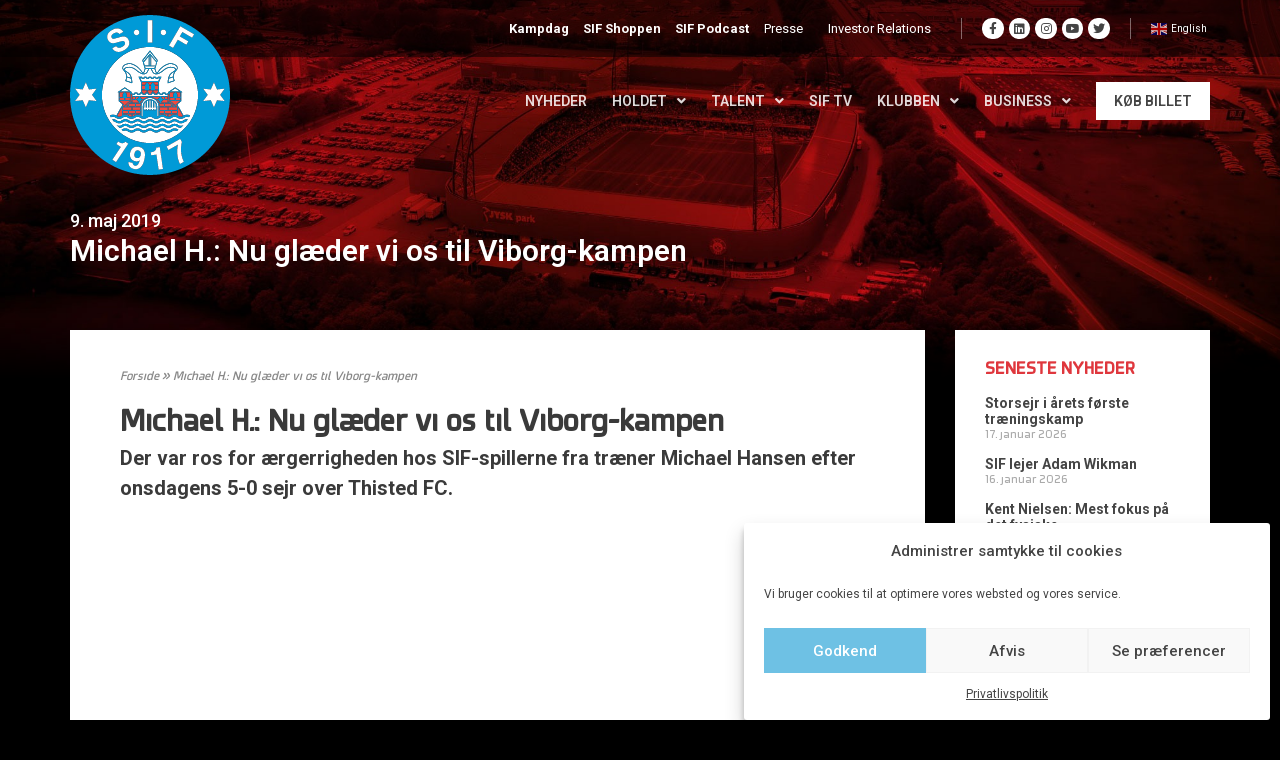

--- FILE ---
content_type: text/html; charset=UTF-8
request_url: https://www.silkeborgif.com/michael-h-nu-glaeder-vi-os-til-viborg-kampen/
body_size: 41559
content:
<!DOCTYPE html>
<html lang="da-DK" prefix="og: https://ogp.me/ns#">
<head>
<meta charset="UTF-8">
<meta name="viewport" content="width=device-width, initial-scale=1">
<link rel="profile" href="https://gmpg.org/xfn/11">

<meta name='robots' content='index, follow, max-image-preview:large, max-snippet:-1, max-video-preview:-1' />
	<style>img:is([sizes="auto" i], [sizes^="auto," i]) { contain-intrinsic-size: 3000px 1500px }</style>
	
	<!-- This site is optimized with the Yoast SEO plugin v22.7 - https://yoast.com/wordpress/plugins/seo/ -->
	<title>Michael H.: Nu glæder vi os til Viborg-kampen</title><link rel="preload" data-rocket-preload as="style" href="https://fonts.googleapis.com/css?family=Montserrat%3A400%2C700%7CRoboto%3A100%2C300%2C400%2C700%7CRoboto%3A100%2C100italic%2C200%2C200italic%2C300%2C300italic%2C400%2C400italic%2C500%2C500italic%2C600%2C600italic%2C700%2C700italic%2C800%2C800italic%2C900%2C900italic&#038;display=swap" /><link rel="stylesheet" href="https://fonts.googleapis.com/css?family=Montserrat%3A400%2C700%7CRoboto%3A100%2C300%2C400%2C700%7CRoboto%3A100%2C100italic%2C200%2C200italic%2C300%2C300italic%2C400%2C400italic%2C500%2C500italic%2C600%2C600italic%2C700%2C700italic%2C800%2C800italic%2C900%2C900italic&#038;display=swap" media="print" onload="this.media='all'" /><noscript><link rel="stylesheet" href="https://fonts.googleapis.com/css?family=Montserrat%3A400%2C700%7CRoboto%3A100%2C300%2C400%2C700%7CRoboto%3A100%2C100italic%2C200%2C200italic%2C300%2C300italic%2C400%2C400italic%2C500%2C500italic%2C600%2C600italic%2C700%2C700italic%2C800%2C800italic%2C900%2C900italic&#038;display=swap" /></noscript>
<link rel="preload" as="font" href="https://www.silkeborgif.com/wp-content/uploads/2020/08/Systopie.woff2" crossorigin>
<link rel="preload" as="font" href="https://www.silkeborgif.com/wp-content/plugins/elementor/assets/lib/font-awesome/webfonts/fa-brands-400.woff2" crossorigin>
<link rel="preload" as="font" href="https://www.silkeborgif.com/wp-content/plugins/elementor/assets/lib/font-awesome/webfonts/fa-solid-900.woff2" crossorigin>
<link rel="preload" as="font" href="https://www.silkeborgif.com/wp-content/plugins/elementor/assets/lib/eicons/fonts/eicons.woff2?5.9.1" crossorigin>
	<link rel="canonical" href="https://www.silkeborgif.com/michael-h-nu-glaeder-vi-os-til-viborg-kampen/" />
	<meta property="og:locale" content="da_DK" />
	<meta property="og:type" content="article" />
	<meta property="og:title" content="Michael H.: Nu glæder vi os til Viborg-kampen" />
	<meta property="og:description" content="Der var ros for ærgerrigheden hos SIF-spillerne fra træner Michael Hansen efter onsdagens 5-0 sejr over Thisted FC." />
	<meta property="og:url" content="https://www.silkeborgif.com/michael-h-nu-glaeder-vi-os-til-viborg-kampen/" />
	<meta property="og:site_name" content="Silkeborg IF" />
	<meta property="article:published_time" content="2019-05-09T07:58:50+00:00" />
	<meta property="article:modified_time" content="2019-05-09T08:00:19+00:00" />
	<meta property="og:image" content="https://www.silkeborgif.com/wp-content/uploads/2019/05/SIF-Helsingør-46-1024x682.jpg" />
	<meta property="og:image:width" content="1024" />
	<meta property="og:image:height" content="682" />
	<meta property="og:image:type" content="image/jpeg" />
	<meta name="author" content="Frydenlund" />
	<meta name="twitter:card" content="summary_large_image" />
	<meta name="twitter:label1" content="Skrevet af" />
	<meta name="twitter:data1" content="Frydenlund" />
	<meta name="twitter:label2" content="Estimeret læsetid" />
	<meta name="twitter:data2" content="2 minutter" />
	<script type="application/ld+json" class="yoast-schema-graph">{"@context":"https://schema.org","@graph":[{"@type":"Article","@id":"https://www.silkeborgif.com/michael-h-nu-glaeder-vi-os-til-viborg-kampen/#article","isPartOf":{"@id":"https://www.silkeborgif.com/michael-h-nu-glaeder-vi-os-til-viborg-kampen/"},"author":{"name":"Frydenlund","@id":"https://www.silkeborgif.com/#/schema/person/df763df84f852baf20f4ca7e4cd7066a"},"headline":"Michael H.: Nu glæder vi os til Viborg-kampen","datePublished":"2019-05-09T07:58:50+00:00","dateModified":"2019-05-09T08:00:19+00:00","mainEntityOfPage":{"@id":"https://www.silkeborgif.com/michael-h-nu-glaeder-vi-os-til-viborg-kampen/"},"wordCount":373,"publisher":{"@id":"https://www.silkeborgif.com/#organization"},"keywords":["Michael Hansen","NordicBet Liga","Thisted FC"],"articleSection":["Nyhed"],"inLanguage":"da-DK"},{"@type":"WebPage","@id":"https://www.silkeborgif.com/michael-h-nu-glaeder-vi-os-til-viborg-kampen/","url":"https://www.silkeborgif.com/michael-h-nu-glaeder-vi-os-til-viborg-kampen/","name":"Michael H.: Nu glæder vi os til Viborg-kampen","isPartOf":{"@id":"https://www.silkeborgif.com/#website"},"datePublished":"2019-05-09T07:58:50+00:00","dateModified":"2019-05-09T08:00:19+00:00","breadcrumb":{"@id":"https://www.silkeborgif.com/michael-h-nu-glaeder-vi-os-til-viborg-kampen/#breadcrumb"},"inLanguage":"da-DK","potentialAction":[{"@type":"ReadAction","target":["https://www.silkeborgif.com/michael-h-nu-glaeder-vi-os-til-viborg-kampen/"]}]},{"@type":"BreadcrumbList","@id":"https://www.silkeborgif.com/michael-h-nu-glaeder-vi-os-til-viborg-kampen/#breadcrumb","itemListElement":[{"@type":"ListItem","position":1,"name":"Forside","item":"https://www.silkeborgif.com/"},{"@type":"ListItem","position":2,"name":"Michael H.: Nu glæder vi os til Viborg-kampen"}]},{"@type":"WebSite","@id":"https://www.silkeborgif.com/#website","url":"https://www.silkeborgif.com/","name":"Silkeborg IF","description":"OVERSKUD  ∙  FORMAT  ∙  VILJE","publisher":{"@id":"https://www.silkeborgif.com/#organization"},"potentialAction":[{"@type":"SearchAction","target":{"@type":"EntryPoint","urlTemplate":"https://www.silkeborgif.com/?s={search_term_string}"},"query-input":"required name=search_term_string"}],"inLanguage":"da-DK"},{"@type":"Organization","@id":"https://www.silkeborgif.com/#organization","name":"Silkeborg IF","url":"https://www.silkeborgif.com/","logo":{"@type":"ImageObject","inLanguage":"da-DK","@id":"https://www.silkeborgif.com/#/schema/logo/image/","url":"https://www.silkeborgif.com/wp-content/uploads/2025/08/logo.svg","contentUrl":"https://www.silkeborgif.com/wp-content/uploads/2025/08/logo.svg","width":350,"height":350,"caption":"Silkeborg IF"},"image":{"@id":"https://www.silkeborgif.com/#/schema/logo/image/"}},{"@type":"Person","@id":"https://www.silkeborgif.com/#/schema/person/df763df84f852baf20f4ca7e4cd7066a","name":"Frydenlund"}]}</script>
	<!-- / Yoast SEO plugin. -->


<script type='application/javascript'>console.log('PixelYourSite PRO version 8.6.12');</script>
<link rel='preconnect' href='https://fonts.googleapis.com' />
<link rel='preconnect' href='https://fonts.gstatic.com' />
<link rel='preconnect' href='https://widgets.si-ab.com' />
<link rel='preconnect' href='https://cdn.tjekscores.dk' />
<link rel='preconnect' href='https://ss2.tjekscores.dk' />
<link rel='preconnect' href='https://ss2.si-ab.com' />
<link rel='preconnect' href='https://api.si-ab.com' />
<link rel='preconnect' href='https://dxugi372p6nmc.cloudfront.net' />
<link rel='preconnect' href='https://c8lu9nmnw6.execute-api.eu-west-1.amazonaws.com' />
<link rel="alternate" type="application/rss+xml" title="Silkeborg IF &raquo; Feed" href="https://www.silkeborgif.com/feed/" />
<link rel="alternate" type="application/rss+xml" title="Silkeborg IF &raquo;-kommentar-feed" href="https://www.silkeborgif.com/comments/feed/" />
<meta name="twitter:card" content="summary_large_image" /><meta property="fb:app_id" content="371836229679740" /><meta property="og:title" content="Michael H.: Nu glæder vi os til Viborg-kampen"/><meta property="og:description" content="Der var ros for ærgerrigheden hos SIF-spillerne fra træner Michael Hansen efter onsdagens 5-0 sejr over Thisted FC."/><meta property="og:type" content="article"/><meta property="og:url" content="https://www.silkeborgif.com/michael-h-nu-glaeder-vi-os-til-viborg-kampen/"/><meta property="og:site_name" content="Silkeborg IF"/>
<link data-minify="1" rel="preload" href="https://www.silkeborgif.com/wp-content/cache/min/1/lb/si-montserrat.css?ver=1764680083" as="style">		<!-- This site uses the Google Analytics by MonsterInsights plugin v8.26.0 - Using Analytics tracking - https://www.monsterinsights.com/ -->
		<!-- Note: MonsterInsights is not currently configured on this site. The site owner needs to authenticate with Google Analytics in the MonsterInsights settings panel. -->
					<!-- No tracking code set -->
				<!-- / Google Analytics by MonsterInsights -->
		<style type="text/css">
            .bg-top-picture-acf {
			
			background-image: url(https://www.silkeborgif.com/wp-content/uploads/2025/06/web-bg2025.jpg);
    background-position: top center;
    background-repeat: no-repeat;
    background-size: cover;
			
			}    
       </style><style type="text/css">
            .bg-bottom-picture-acf {
			
			background-image: url(https://www.silkeborgif.com/wp-content/uploads/2023/10/web_bund_test1.jpg);
    background-position: center center;
    background-repeat: no-repeat;
    background-size: cover;
			
			}    
       </style><link rel='stylesheet' id='wp-block-library-css' href='https://www.silkeborgif.com/wp-includes/css/dist/block-library/style.min.css?ver=6.8.3' media='all' />
<link rel='stylesheet' id='mec-select2-style-css' href='https://www.silkeborgif.com/wp-content/plugins/modern-events-calendar/assets/packages/select2/select2.min.css?ver=5.19.1' media='all' />
<link data-minify="1" rel='stylesheet' id='mec-font-icons-css' href='https://www.silkeborgif.com/wp-content/cache/min/1/wp-content/plugins/modern-events-calendar/assets/css/iconfonts.css?ver=1764680083' media='all' />
<link data-minify="1" rel='stylesheet' id='mec-frontend-style-css' href='https://www.silkeborgif.com/wp-content/cache/min/1/wp-content/plugins/modern-events-calendar/assets/css/frontend.min.css?ver=1764680083' media='all' />
<link rel='stylesheet' id='mec-tooltip-shadow-style-css' href='https://www.silkeborgif.com/wp-content/plugins/modern-events-calendar/assets/packages/tooltip/tooltipster-sideTip-shadow.min.css?ver=6.8.3' media='all' />
<link data-minify="1" rel='stylesheet' id='featherlight-css' href='https://www.silkeborgif.com/wp-content/cache/min/1/wp-content/plugins/modern-events-calendar/assets/packages/featherlight/featherlight.css?ver=1764680083' media='all' />

<link rel='stylesheet' id='mec-lity-style-css' href='https://www.silkeborgif.com/wp-content/plugins/modern-events-calendar/assets/packages/lity/lity.min.css?ver=6.8.3' media='all' />
<link rel='stylesheet' id='astra-vc-builder-css' href='https://www.silkeborgif.com/wp-content/themes/astra/assets/css/minified/compatibility/page-builder/vc-plugin.min.css?ver=3.7.10' media='all' />
<link rel='stylesheet' id='astra-theme-css-css' href='https://www.silkeborgif.com/wp-content/themes/astra/assets/css/minified/style.min.css?ver=3.7.10' media='all' />
<style id='astra-theme-css-inline-css'>
html{font-size:93.75%;}a,.page-title{color:var(--ast-global-color-0);}a:hover,a:focus{color:var(--ast-global-color-1);}body,button,input,select,textarea,.ast-button,.ast-custom-button{font-family:-apple-system,BlinkMacSystemFont,Segoe UI,Roboto,Oxygen-Sans,Ubuntu,Cantarell,Helvetica Neue,sans-serif;font-weight:inherit;font-size:15px;font-size:1rem;}blockquote{color:var(--ast-global-color-3);}.site-title{font-size:35px;font-size:2.3333333333333rem;display:block;}.ast-archive-description .ast-archive-title{font-size:40px;font-size:2.6666666666667rem;}.site-header .site-description{font-size:15px;font-size:1rem;display:none;}.entry-title{font-size:30px;font-size:2rem;}h1,.entry-content h1{font-size:40px;font-size:2.6666666666667rem;}h2,.entry-content h2{font-size:30px;font-size:2rem;}h3,.entry-content h3{font-size:25px;font-size:1.6666666666667rem;}h4,.entry-content h4{font-size:20px;font-size:1.3333333333333rem;}h5,.entry-content h5{font-size:18px;font-size:1.2rem;}h6,.entry-content h6{font-size:15px;font-size:1rem;}.ast-single-post .entry-title,.page-title{font-size:30px;font-size:2rem;}::selection{background-color:var(--ast-global-color-0);color:#ffffff;}body,h1,.entry-title a,.entry-content h1,h2,.entry-content h2,h3,.entry-content h3,h4,.entry-content h4,h5,.entry-content h5,h6,.entry-content h6{color:var(--ast-global-color-3);}.tagcloud a:hover,.tagcloud a:focus,.tagcloud a.current-item{color:#ffffff;border-color:var(--ast-global-color-0);background-color:var(--ast-global-color-0);}input:focus,input[type="text"]:focus,input[type="email"]:focus,input[type="url"]:focus,input[type="password"]:focus,input[type="reset"]:focus,input[type="search"]:focus,textarea:focus{border-color:var(--ast-global-color-0);}input[type="radio"]:checked,input[type=reset],input[type="checkbox"]:checked,input[type="checkbox"]:hover:checked,input[type="checkbox"]:focus:checked,input[type=range]::-webkit-slider-thumb{border-color:var(--ast-global-color-0);background-color:var(--ast-global-color-0);box-shadow:none;}.site-footer a:hover + .post-count,.site-footer a:focus + .post-count{background:var(--ast-global-color-0);border-color:var(--ast-global-color-0);}.single .nav-links .nav-previous,.single .nav-links .nav-next{color:var(--ast-global-color-0);}.entry-meta,.entry-meta *{line-height:1.45;color:var(--ast-global-color-0);}.entry-meta a:hover,.entry-meta a:hover *,.entry-meta a:focus,.entry-meta a:focus *,.page-links > .page-link,.page-links .page-link:hover,.post-navigation a:hover{color:var(--ast-global-color-1);}#cat option,.secondary .calendar_wrap thead a,.secondary .calendar_wrap thead a:visited{color:var(--ast-global-color-0);}.secondary .calendar_wrap #today,.ast-progress-val span{background:var(--ast-global-color-0);}.secondary a:hover + .post-count,.secondary a:focus + .post-count{background:var(--ast-global-color-0);border-color:var(--ast-global-color-0);}.calendar_wrap #today > a{color:#ffffff;}.page-links .page-link,.single .post-navigation a{color:var(--ast-global-color-0);}.widget-title{font-size:21px;font-size:1.4rem;color:var(--ast-global-color-3);}.single .ast-author-details .author-title{color:var(--ast-global-color-1);}.main-header-menu .menu-link,.ast-header-custom-item a{color:var(--ast-global-color-3);}.main-header-menu .menu-item:hover > .menu-link,.main-header-menu .menu-item:hover > .ast-menu-toggle,.main-header-menu .ast-masthead-custom-menu-items a:hover,.main-header-menu .menu-item.focus > .menu-link,.main-header-menu .menu-item.focus > .ast-menu-toggle,.main-header-menu .current-menu-item > .menu-link,.main-header-menu .current-menu-ancestor > .menu-link,.main-header-menu .current-menu-item > .ast-menu-toggle,.main-header-menu .current-menu-ancestor > .ast-menu-toggle{color:var(--ast-global-color-0);}.header-main-layout-3 .ast-main-header-bar-alignment{margin-right:auto;}.header-main-layout-2 .site-header-section-left .ast-site-identity{text-align:left;}.ast-logo-title-inline .site-logo-img{padding-right:1em;}.site-logo-img img{ transition:all 0.2s linear;}.ast-header-break-point .ast-mobile-menu-buttons-minimal.menu-toggle{background:transparent;color:var(--ast-global-color-0);}.ast-header-break-point .ast-mobile-menu-buttons-outline.menu-toggle{background:transparent;border:1px solid var(--ast-global-color-0);color:var(--ast-global-color-0);}.ast-header-break-point .ast-mobile-menu-buttons-fill.menu-toggle{background:var(--ast-global-color-0);}.ast-page-builder-template .hentry {margin: 0;}.ast-page-builder-template .site-content > .ast-container {max-width: 100%;padding: 0;}.ast-page-builder-template .site-content #primary {padding: 0;margin: 0;}.ast-page-builder-template .no-results {text-align: center;margin: 4em auto;}.ast-page-builder-template .ast-pagination {padding: 2em;}.ast-page-builder-template .entry-header.ast-no-title.ast-no-thumbnail {margin-top: 0;}.ast-page-builder-template .entry-header.ast-header-without-markup {margin-top: 0;margin-bottom: 0;}.ast-page-builder-template .entry-header.ast-no-title.ast-no-meta {margin-bottom: 0;}.ast-page-builder-template.single .post-navigation {padding-bottom: 2em;}.ast-page-builder-template.single-post .site-content > .ast-container {max-width: 100%;}.ast-page-builder-template .entry-header {margin-top: 4em;margin-left: auto;margin-right: auto;padding-left: 20px;padding-right: 20px;}.ast-page-builder-template .ast-archive-description {margin-top: 4em;margin-left: auto;margin-right: auto;padding-left: 20px;padding-right: 20px;}.single.ast-page-builder-template .entry-header {padding-left: 20px;padding-right: 20px;}.ast-page-builder-template.ast-no-sidebar .entry-content .alignwide {margin-left: 0;margin-right: 0;}.footer-adv .footer-adv-overlay{border-top-style:solid;border-top-color:#7a7a7a;}.wp-block-buttons.aligncenter{justify-content:center;}@media (min-width:1200px){.wp-block-group .has-background{padding:20px;}}@media (min-width:1200px){.ast-page-builder-template.ast-no-sidebar .entry-content .wp-block-cover.alignwide,.ast-page-builder-template.ast-no-sidebar .entry-content .wp-block-cover.alignfull{padding-right:0;padding-left:0;}}@media (min-width:1200px){.wp-block-cover-image.alignwide .wp-block-cover__inner-container,.wp-block-cover.alignwide .wp-block-cover__inner-container,.wp-block-cover-image.alignfull .wp-block-cover__inner-container,.wp-block-cover.alignfull .wp-block-cover__inner-container{width:100%;}}@media (max-width:921px){.ast-separate-container .ast-article-post,.ast-separate-container .ast-article-single{padding:1.5em 2.14em;}.ast-separate-container #primary,.ast-separate-container #secondary{padding:1.5em 0;}#primary,#secondary{padding:1.5em 0;margin:0;}.ast-left-sidebar #content > .ast-container{display:flex;flex-direction:column-reverse;width:100%;}.ast-author-box img.avatar{margin:20px 0 0 0;}}@media (min-width:922px){.ast-separate-container.ast-right-sidebar #primary,.ast-separate-container.ast-left-sidebar #primary{border:0;}.search-no-results.ast-separate-container #primary{margin-bottom:4em;}}.wp-block-button .wp-block-button__link{color:#ffffff;}.wp-block-button .wp-block-button__link:hover,.wp-block-button .wp-block-button__link:focus{color:#ffffff;background-color:var(--ast-global-color-1);border-color:var(--ast-global-color-1);}.wp-block-button .wp-block-button__link{border-style:solid;border-top-width:0;border-right-width:0;border-left-width:0;border-bottom-width:0;border-color:var(--ast-global-color-0);background-color:var(--ast-global-color-0);color:#ffffff;font-family:inherit;font-weight:inherit;line-height:1;border-radius:2px;}.wp-block-buttons .wp-block-button .wp-block-button__link{padding-top:10px;padding-right:40px;padding-bottom:10px;padding-left:40px;}.menu-toggle,button,.ast-button,.ast-custom-button,.button,input#submit,input[type="button"],input[type="submit"],input[type="reset"]{border-style:solid;border-top-width:0;border-right-width:0;border-left-width:0;border-bottom-width:0;color:#ffffff;border-color:var(--ast-global-color-0);background-color:var(--ast-global-color-0);border-radius:2px;padding-top:10px;padding-right:40px;padding-bottom:10px;padding-left:40px;font-family:inherit;font-weight:inherit;line-height:1;}button:focus,.menu-toggle:hover,button:hover,.ast-button:hover,.ast-custom-button:hover .button:hover,.ast-custom-button:hover ,input[type=reset]:hover,input[type=reset]:focus,input#submit:hover,input#submit:focus,input[type="button"]:hover,input[type="button"]:focus,input[type="submit"]:hover,input[type="submit"]:focus{color:#ffffff;background-color:var(--ast-global-color-1);border-color:var(--ast-global-color-1);}@media (min-width:544px){.ast-container{max-width:100%;}}@media (max-width:544px){.ast-separate-container .ast-article-post,.ast-separate-container .ast-article-single,.ast-separate-container .comments-title,.ast-separate-container .ast-archive-description{padding:1.5em 1em;}.ast-separate-container #content .ast-container{padding-left:0.54em;padding-right:0.54em;}.ast-separate-container .ast-comment-list li.depth-1{padding:1.5em 1em;margin-bottom:1.5em;}.ast-separate-container .ast-comment-list .bypostauthor{padding:.5em;}.ast-search-menu-icon.ast-dropdown-active .search-field{width:170px;}.site-branding img,.site-header .site-logo-img .custom-logo-link img{max-width:100%;}}@media (max-width:921px){.ast-mobile-header-stack .main-header-bar .ast-search-menu-icon{display:inline-block;}.ast-header-break-point.ast-header-custom-item-outside .ast-mobile-header-stack .main-header-bar .ast-search-icon{margin:0;}.ast-comment-avatar-wrap img{max-width:2.5em;}.ast-separate-container .ast-comment-list li.depth-1{padding:1.5em 2.14em;}.ast-separate-container .comment-respond{padding:2em 2.14em;}.ast-comment-meta{padding:0 1.8888em 1.3333em;}}@media (min-width:545px){.ast-page-builder-template .comments-area,.single.ast-page-builder-template .entry-header,.single.ast-page-builder-template .post-navigation,.single.ast-page-builder-template .ast-single-related-posts-container{max-width:1240px;margin-left:auto;margin-right:auto;}}.ast-no-sidebar.ast-separate-container .entry-content .alignfull {margin-left: -6.67em;margin-right: -6.67em;width: auto;}@media (max-width: 1200px) {.ast-no-sidebar.ast-separate-container .entry-content .alignfull {margin-left: -2.4em;margin-right: -2.4em;}}@media (max-width: 768px) {.ast-no-sidebar.ast-separate-container .entry-content .alignfull {margin-left: -2.14em;margin-right: -2.14em;}}@media (max-width: 544px) {.ast-no-sidebar.ast-separate-container .entry-content .alignfull {margin-left: -1em;margin-right: -1em;}}.ast-no-sidebar.ast-separate-container .entry-content .alignwide {margin-left: -20px;margin-right: -20px;}.ast-no-sidebar.ast-separate-container .entry-content .wp-block-column .alignfull,.ast-no-sidebar.ast-separate-container .entry-content .wp-block-column .alignwide {margin-left: auto;margin-right: auto;width: 100%;}@media (max-width:921px){.site-title{display:block;}.ast-archive-description .ast-archive-title{font-size:40px;}.site-header .site-description{display:none;}.entry-title{font-size:30px;}h1,.entry-content h1{font-size:30px;}h2,.entry-content h2{font-size:25px;}h3,.entry-content h3{font-size:20px;}.ast-single-post .entry-title,.page-title{font-size:30px;}}@media (max-width:544px){.site-title{display:block;}.ast-archive-description .ast-archive-title{font-size:40px;}.site-header .site-description{display:none;}.entry-title{font-size:30px;}h1,.entry-content h1{font-size:30px;}h2,.entry-content h2{font-size:25px;}h3,.entry-content h3{font-size:20px;}.ast-single-post .entry-title,.page-title{font-size:30px;}}@media (max-width:921px){html{font-size:85.5%;}}@media (max-width:544px){html{font-size:85.5%;}}@media (min-width:922px){.ast-container{max-width:1240px;}}@font-face {font-family: "Astra";src: url(https://www.silkeborgif.com/wp-content/themes/astra/assets/fonts/astra.woff) format("woff"),url(https://www.silkeborgif.com/wp-content/themes/astra/assets/fonts/astra.ttf) format("truetype"),url(https://www.silkeborgif.com/wp-content/themes/astra/assets/fonts/astra.svg#astra) format("svg");font-weight: normal;font-style: normal;font-display: fallback;}@media (max-width:921px) {.main-header-bar .main-header-bar-navigation{display:none;}}.ast-desktop .main-header-menu.submenu-with-border .sub-menu,.ast-desktop .main-header-menu.submenu-with-border .astra-full-megamenu-wrapper{border-color:var(--ast-global-color-0);}.ast-desktop .main-header-menu.submenu-with-border .sub-menu{border-top-width:2px;border-right-width:0px;border-left-width:0px;border-bottom-width:0px;border-style:solid;}.ast-desktop .main-header-menu.submenu-with-border .sub-menu .sub-menu{top:-2px;}.ast-desktop .main-header-menu.submenu-with-border .sub-menu .menu-link,.ast-desktop .main-header-menu.submenu-with-border .children .menu-link{border-bottom-width:0px;border-style:solid;border-color:#eaeaea;}@media (min-width:922px){.main-header-menu .sub-menu .menu-item.ast-left-align-sub-menu:hover > .sub-menu,.main-header-menu .sub-menu .menu-item.ast-left-align-sub-menu.focus > .sub-menu{margin-left:-0px;}}.ast-small-footer{border-top-style:solid;border-top-width:1px;border-top-color:#7a7a7a;}.ast-small-footer-wrap{text-align:center;}.ast-header-break-point.ast-header-custom-item-inside .main-header-bar .main-header-bar-navigation .ast-search-icon {display: none;}.ast-header-break-point.ast-header-custom-item-inside .main-header-bar .ast-search-menu-icon .search-form {padding: 0;display: block;overflow: hidden;}.ast-header-break-point .ast-header-custom-item .widget:last-child {margin-bottom: 1em;}.ast-header-custom-item .widget {margin: 0.5em;display: inline-block;vertical-align: middle;}.ast-header-custom-item .widget p {margin-bottom: 0;}.ast-header-custom-item .widget li {width: auto;}.ast-header-custom-item-inside .button-custom-menu-item .menu-link {display: none;}.ast-header-custom-item-inside.ast-header-break-point .button-custom-menu-item .ast-custom-button-link {display: none;}.ast-header-custom-item-inside.ast-header-break-point .button-custom-menu-item .menu-link {display: block;}.ast-header-break-point.ast-header-custom-item-outside .main-header-bar .ast-search-icon {margin-right: 1em;}.ast-header-break-point.ast-header-custom-item-inside .main-header-bar .ast-search-menu-icon .search-field,.ast-header-break-point.ast-header-custom-item-inside .main-header-bar .ast-search-menu-icon.ast-inline-search .search-field {width: 100%;padding-right: 5.5em;}.ast-header-break-point.ast-header-custom-item-inside .main-header-bar .ast-search-menu-icon .search-submit {display: block;position: absolute;height: 100%;top: 0;right: 0;padding: 0 1em;border-radius: 0;}.ast-header-break-point .ast-header-custom-item .ast-masthead-custom-menu-items {padding-left: 20px;padding-right: 20px;margin-bottom: 1em;margin-top: 1em;}.ast-header-custom-item-inside.ast-header-break-point .button-custom-menu-item {padding-left: 0;padding-right: 0;margin-top: 0;margin-bottom: 0;}.astra-icon-down_arrow::after {content: "\e900";font-family: Astra;}.astra-icon-close::after {content: "\e5cd";font-family: Astra;}.astra-icon-drag_handle::after {content: "\e25d";font-family: Astra;}.astra-icon-format_align_justify::after {content: "\e235";font-family: Astra;}.astra-icon-menu::after {content: "\e5d2";font-family: Astra;}.astra-icon-reorder::after {content: "\e8fe";font-family: Astra;}.astra-icon-search::after {content: "\e8b6";font-family: Astra;}.astra-icon-zoom_in::after {content: "\e56b";font-family: Astra;}.astra-icon-check-circle::after {content: "\e901";font-family: Astra;}.astra-icon-shopping-cart::after {content: "\f07a";font-family: Astra;}.astra-icon-shopping-bag::after {content: "\f290";font-family: Astra;}.astra-icon-shopping-basket::after {content: "\f291";font-family: Astra;}.astra-icon-circle-o::after {content: "\e903";font-family: Astra;}.astra-icon-certificate::after {content: "\e902";font-family: Astra;}blockquote {padding: 1.2em;}:root .has-ast-global-color-0-color{color:var(--ast-global-color-0);}:root .has-ast-global-color-0-background-color{background-color:var(--ast-global-color-0);}:root .wp-block-button .has-ast-global-color-0-color{color:var(--ast-global-color-0);}:root .wp-block-button .has-ast-global-color-0-background-color{background-color:var(--ast-global-color-0);}:root .has-ast-global-color-1-color{color:var(--ast-global-color-1);}:root .has-ast-global-color-1-background-color{background-color:var(--ast-global-color-1);}:root .wp-block-button .has-ast-global-color-1-color{color:var(--ast-global-color-1);}:root .wp-block-button .has-ast-global-color-1-background-color{background-color:var(--ast-global-color-1);}:root .has-ast-global-color-2-color{color:var(--ast-global-color-2);}:root .has-ast-global-color-2-background-color{background-color:var(--ast-global-color-2);}:root .wp-block-button .has-ast-global-color-2-color{color:var(--ast-global-color-2);}:root .wp-block-button .has-ast-global-color-2-background-color{background-color:var(--ast-global-color-2);}:root .has-ast-global-color-3-color{color:var(--ast-global-color-3);}:root .has-ast-global-color-3-background-color{background-color:var(--ast-global-color-3);}:root .wp-block-button .has-ast-global-color-3-color{color:var(--ast-global-color-3);}:root .wp-block-button .has-ast-global-color-3-background-color{background-color:var(--ast-global-color-3);}:root .has-ast-global-color-4-color{color:var(--ast-global-color-4);}:root .has-ast-global-color-4-background-color{background-color:var(--ast-global-color-4);}:root .wp-block-button .has-ast-global-color-4-color{color:var(--ast-global-color-4);}:root .wp-block-button .has-ast-global-color-4-background-color{background-color:var(--ast-global-color-4);}:root .has-ast-global-color-5-color{color:var(--ast-global-color-5);}:root .has-ast-global-color-5-background-color{background-color:var(--ast-global-color-5);}:root .wp-block-button .has-ast-global-color-5-color{color:var(--ast-global-color-5);}:root .wp-block-button .has-ast-global-color-5-background-color{background-color:var(--ast-global-color-5);}:root .has-ast-global-color-6-color{color:var(--ast-global-color-6);}:root .has-ast-global-color-6-background-color{background-color:var(--ast-global-color-6);}:root .wp-block-button .has-ast-global-color-6-color{color:var(--ast-global-color-6);}:root .wp-block-button .has-ast-global-color-6-background-color{background-color:var(--ast-global-color-6);}:root .has-ast-global-color-7-color{color:var(--ast-global-color-7);}:root .has-ast-global-color-7-background-color{background-color:var(--ast-global-color-7);}:root .wp-block-button .has-ast-global-color-7-color{color:var(--ast-global-color-7);}:root .wp-block-button .has-ast-global-color-7-background-color{background-color:var(--ast-global-color-7);}:root .has-ast-global-color-8-color{color:var(--ast-global-color-8);}:root .has-ast-global-color-8-background-color{background-color:var(--ast-global-color-8);}:root .wp-block-button .has-ast-global-color-8-color{color:var(--ast-global-color-8);}:root .wp-block-button .has-ast-global-color-8-background-color{background-color:var(--ast-global-color-8);}:root{--ast-global-color-0:#0170B9;--ast-global-color-1:#3a3a3a;--ast-global-color-2:#3a3a3a;--ast-global-color-3:#4B4F58;--ast-global-color-4:#F5F5F5;--ast-global-color-5:#FFFFFF;--ast-global-color-6:#F2F5F7;--ast-global-color-7:#424242;--ast-global-color-8:#000000;}.ast-breadcrumbs .trail-browse,.ast-breadcrumbs .trail-items,.ast-breadcrumbs .trail-items li{display:inline-block;margin:0;padding:0;border:none;background:inherit;text-indent:0;}.ast-breadcrumbs .trail-browse{font-size:inherit;font-style:inherit;font-weight:inherit;color:inherit;}.ast-breadcrumbs .trail-items{list-style:none;}.trail-items li::after{padding:0 0.3em;content:"\00bb";}.trail-items li:last-of-type::after{display:none;}h1,.entry-content h1,h2,.entry-content h2,h3,.entry-content h3,h4,.entry-content h4,h5,.entry-content h5,h6,.entry-content h6{color:var(--ast-global-color-2);}.elementor-template-full-width .ast-container{display:block;}@media (max-width:544px){.elementor-element .elementor-wc-products .woocommerce[class*="columns-"] ul.products li.product{width:auto;margin:0;}.elementor-element .woocommerce .woocommerce-result-count{float:none;}}.ast-header-break-point .main-header-bar{border-bottom-width:1px;}@media (min-width:922px){.main-header-bar{border-bottom-width:1px;}}.main-header-menu .menu-item,#astra-footer-menu .menu-item,.main-header-bar .ast-masthead-custom-menu-items{-js-display:flex;display:flex;-webkit-box-pack:center;-webkit-justify-content:center;-moz-box-pack:center;-ms-flex-pack:center;justify-content:center;-webkit-box-orient:vertical;-webkit-box-direction:normal;-webkit-flex-direction:column;-moz-box-orient:vertical;-moz-box-direction:normal;-ms-flex-direction:column;flex-direction:column;}.main-header-menu > .menu-item > .menu-link,#astra-footer-menu > .menu-item > .menu-link{height:100%;-webkit-box-align:center;-webkit-align-items:center;-moz-box-align:center;-ms-flex-align:center;align-items:center;-js-display:flex;display:flex;}.ast-primary-menu-disabled .main-header-bar .ast-masthead-custom-menu-items{flex:unset;}.main-header-menu .sub-menu .menu-item.menu-item-has-children > .menu-link:after{position:absolute;right:1em;top:50%;transform:translate(0,-50%) rotate(270deg);}.ast-header-break-point .main-header-bar .main-header-bar-navigation .page_item_has_children > .ast-menu-toggle::before,.ast-header-break-point .main-header-bar .main-header-bar-navigation .menu-item-has-children > .ast-menu-toggle::before,.ast-mobile-popup-drawer .main-header-bar-navigation .menu-item-has-children>.ast-menu-toggle::before,.ast-header-break-point .ast-mobile-header-wrap .main-header-bar-navigation .menu-item-has-children > .ast-menu-toggle::before{font-weight:bold;content:"\e900";font-family:Astra;text-decoration:inherit;display:inline-block;}.ast-header-break-point .main-navigation ul.sub-menu .menu-item .menu-link:before{content:"\e900";font-family:Astra;font-size:.65em;text-decoration:inherit;display:inline-block;transform:translate(0,-2px) rotateZ(270deg);margin-right:5px;}.widget_search .search-form:after{font-family:Astra;font-size:1.2em;font-weight:normal;content:"\e8b6";position:absolute;top:50%;right:15px;transform:translate(0,-50%);}.astra-search-icon::before{content:"\e8b6";font-family:Astra;font-style:normal;font-weight:normal;text-decoration:inherit;text-align:center;-webkit-font-smoothing:antialiased;-moz-osx-font-smoothing:grayscale;z-index:3;}.main-header-bar .main-header-bar-navigation .page_item_has_children > a:after,.main-header-bar .main-header-bar-navigation .menu-item-has-children > a:after,.site-header-focus-item .main-header-bar-navigation .menu-item-has-children > .menu-link:after{content:"\e900";display:inline-block;font-family:Astra;font-size:.6rem;font-weight:bold;text-rendering:auto;-webkit-font-smoothing:antialiased;-moz-osx-font-smoothing:grayscale;margin-left:10px;line-height:normal;}.ast-mobile-popup-drawer .main-header-bar-navigation .ast-submenu-expanded>.ast-menu-toggle::before{transform:rotateX(180deg);}.ast-header-break-point .main-header-bar-navigation .menu-item-has-children > .menu-link:after{display:none;}.ast-separate-container .blog-layout-1,.ast-separate-container .blog-layout-2,.ast-separate-container .blog-layout-3{background-color:transparent;background-image:none;}.ast-separate-container .ast-article-post{background-color:var(--ast-global-color-5);;}@media (max-width:921px){.ast-separate-container .ast-article-post{background-color:var(--ast-global-color-5);;}}@media (max-width:544px){.ast-separate-container .ast-article-post{background-color:var(--ast-global-color-5);;}}.ast-separate-container .ast-article-single:not(.ast-related-post),.ast-separate-container .comments-area .comment-respond,.ast-separate-container .comments-area .ast-comment-list li,.ast-separate-container .ast-woocommerce-container,.ast-separate-container .error-404,.ast-separate-container .no-results,.single.ast-separate-container .ast-author-meta,.ast-separate-container .related-posts-title-wrapper,.ast-separate-container.ast-two-container #secondary .widget,.ast-separate-container .comments-count-wrapper,.ast-box-layout.ast-plain-container .site-content,.ast-padded-layout.ast-plain-container .site-content,.ast-separate-container .comments-area .comments-title{background-color:var(--ast-global-color-5);;}@media (max-width:921px){.ast-separate-container .ast-article-single:not(.ast-related-post),.ast-separate-container .comments-area .comment-respond,.ast-separate-container .comments-area .ast-comment-list li,.ast-separate-container .ast-woocommerce-container,.ast-separate-container .error-404,.ast-separate-container .no-results,.single.ast-separate-container .ast-author-meta,.ast-separate-container .related-posts-title-wrapper,.ast-separate-container.ast-two-container #secondary .widget,.ast-separate-container .comments-count-wrapper,.ast-box-layout.ast-plain-container .site-content,.ast-padded-layout.ast-plain-container .site-content,.ast-separate-container .comments-area .comments-title{background-color:var(--ast-global-color-5);;}}@media (max-width:544px){.ast-separate-container .ast-article-single:not(.ast-related-post),.ast-separate-container .comments-area .comment-respond,.ast-separate-container .comments-area .ast-comment-list li,.ast-separate-container .ast-woocommerce-container,.ast-separate-container .error-404,.ast-separate-container .no-results,.single.ast-separate-container .ast-author-meta,.ast-separate-container .related-posts-title-wrapper,.ast-separate-container.ast-two-container #secondary .widget,.ast-separate-container .comments-count-wrapper,.ast-box-layout.ast-plain-container .site-content,.ast-padded-layout.ast-plain-container .site-content,.ast-separate-container .comments-area .comments-title{background-color:var(--ast-global-color-5);;}}:root{--e-global-color-astglobalcolor0:#0170B9;--e-global-color-astglobalcolor1:#3a3a3a;--e-global-color-astglobalcolor2:#3a3a3a;--e-global-color-astglobalcolor3:#4B4F58;--e-global-color-astglobalcolor4:#F5F5F5;--e-global-color-astglobalcolor5:#FFFFFF;--e-global-color-astglobalcolor6:#F2F5F7;--e-global-color-astglobalcolor7:#424242;--e-global-color-astglobalcolor8:#000000;}
</style>
<style id='wp-emoji-styles-inline-css'>

	img.wp-smiley, img.emoji {
		display: inline !important;
		border: none !important;
		box-shadow: none !important;
		height: 1em !important;
		width: 1em !important;
		margin: 0 0.07em !important;
		vertical-align: -0.1em !important;
		background: none !important;
		padding: 0 !important;
	}
</style>
<style id='global-styles-inline-css'>
:root{--wp--preset--aspect-ratio--square: 1;--wp--preset--aspect-ratio--4-3: 4/3;--wp--preset--aspect-ratio--3-4: 3/4;--wp--preset--aspect-ratio--3-2: 3/2;--wp--preset--aspect-ratio--2-3: 2/3;--wp--preset--aspect-ratio--16-9: 16/9;--wp--preset--aspect-ratio--9-16: 9/16;--wp--preset--color--black: #000000;--wp--preset--color--cyan-bluish-gray: #abb8c3;--wp--preset--color--white: #ffffff;--wp--preset--color--pale-pink: #f78da7;--wp--preset--color--vivid-red: #cf2e2e;--wp--preset--color--luminous-vivid-orange: #ff6900;--wp--preset--color--luminous-vivid-amber: #fcb900;--wp--preset--color--light-green-cyan: #7bdcb5;--wp--preset--color--vivid-green-cyan: #00d084;--wp--preset--color--pale-cyan-blue: #8ed1fc;--wp--preset--color--vivid-cyan-blue: #0693e3;--wp--preset--color--vivid-purple: #9b51e0;--wp--preset--color--ast-global-color-0: var(--ast-global-color-0);--wp--preset--color--ast-global-color-1: var(--ast-global-color-1);--wp--preset--color--ast-global-color-2: var(--ast-global-color-2);--wp--preset--color--ast-global-color-3: var(--ast-global-color-3);--wp--preset--color--ast-global-color-4: var(--ast-global-color-4);--wp--preset--color--ast-global-color-5: var(--ast-global-color-5);--wp--preset--color--ast-global-color-6: var(--ast-global-color-6);--wp--preset--color--ast-global-color-7: var(--ast-global-color-7);--wp--preset--color--ast-global-color-8: var(--ast-global-color-8);--wp--preset--gradient--vivid-cyan-blue-to-vivid-purple: linear-gradient(135deg,rgba(6,147,227,1) 0%,rgb(155,81,224) 100%);--wp--preset--gradient--light-green-cyan-to-vivid-green-cyan: linear-gradient(135deg,rgb(122,220,180) 0%,rgb(0,208,130) 100%);--wp--preset--gradient--luminous-vivid-amber-to-luminous-vivid-orange: linear-gradient(135deg,rgba(252,185,0,1) 0%,rgba(255,105,0,1) 100%);--wp--preset--gradient--luminous-vivid-orange-to-vivid-red: linear-gradient(135deg,rgba(255,105,0,1) 0%,rgb(207,46,46) 100%);--wp--preset--gradient--very-light-gray-to-cyan-bluish-gray: linear-gradient(135deg,rgb(238,238,238) 0%,rgb(169,184,195) 100%);--wp--preset--gradient--cool-to-warm-spectrum: linear-gradient(135deg,rgb(74,234,220) 0%,rgb(151,120,209) 20%,rgb(207,42,186) 40%,rgb(238,44,130) 60%,rgb(251,105,98) 80%,rgb(254,248,76) 100%);--wp--preset--gradient--blush-light-purple: linear-gradient(135deg,rgb(255,206,236) 0%,rgb(152,150,240) 100%);--wp--preset--gradient--blush-bordeaux: linear-gradient(135deg,rgb(254,205,165) 0%,rgb(254,45,45) 50%,rgb(107,0,62) 100%);--wp--preset--gradient--luminous-dusk: linear-gradient(135deg,rgb(255,203,112) 0%,rgb(199,81,192) 50%,rgb(65,88,208) 100%);--wp--preset--gradient--pale-ocean: linear-gradient(135deg,rgb(255,245,203) 0%,rgb(182,227,212) 50%,rgb(51,167,181) 100%);--wp--preset--gradient--electric-grass: linear-gradient(135deg,rgb(202,248,128) 0%,rgb(113,206,126) 100%);--wp--preset--gradient--midnight: linear-gradient(135deg,rgb(2,3,129) 0%,rgb(40,116,252) 100%);--wp--preset--font-size--small: 13px;--wp--preset--font-size--medium: 20px;--wp--preset--font-size--large: 36px;--wp--preset--font-size--x-large: 42px;--wp--preset--spacing--20: 0.44rem;--wp--preset--spacing--30: 0.67rem;--wp--preset--spacing--40: 1rem;--wp--preset--spacing--50: 1.5rem;--wp--preset--spacing--60: 2.25rem;--wp--preset--spacing--70: 3.38rem;--wp--preset--spacing--80: 5.06rem;--wp--preset--shadow--natural: 6px 6px 9px rgba(0, 0, 0, 0.2);--wp--preset--shadow--deep: 12px 12px 50px rgba(0, 0, 0, 0.4);--wp--preset--shadow--sharp: 6px 6px 0px rgba(0, 0, 0, 0.2);--wp--preset--shadow--outlined: 6px 6px 0px -3px rgba(255, 255, 255, 1), 6px 6px rgba(0, 0, 0, 1);--wp--preset--shadow--crisp: 6px 6px 0px rgba(0, 0, 0, 1);}:root { --wp--style--global--content-size: var(--ast-content-width-size);--wp--style--global--wide-size: 1200px; }:where(body) { margin: 0; }.wp-site-blocks > .alignleft { float: left; margin-right: 2em; }.wp-site-blocks > .alignright { float: right; margin-left: 2em; }.wp-site-blocks > .aligncenter { justify-content: center; margin-left: auto; margin-right: auto; }:where(.is-layout-flex){gap: 0.5em;}:where(.is-layout-grid){gap: 0.5em;}.is-layout-flow > .alignleft{float: left;margin-inline-start: 0;margin-inline-end: 2em;}.is-layout-flow > .alignright{float: right;margin-inline-start: 2em;margin-inline-end: 0;}.is-layout-flow > .aligncenter{margin-left: auto !important;margin-right: auto !important;}.is-layout-constrained > .alignleft{float: left;margin-inline-start: 0;margin-inline-end: 2em;}.is-layout-constrained > .alignright{float: right;margin-inline-start: 2em;margin-inline-end: 0;}.is-layout-constrained > .aligncenter{margin-left: auto !important;margin-right: auto !important;}.is-layout-constrained > :where(:not(.alignleft):not(.alignright):not(.alignfull)){max-width: var(--wp--style--global--content-size);margin-left: auto !important;margin-right: auto !important;}.is-layout-constrained > .alignwide{max-width: var(--wp--style--global--wide-size);}body .is-layout-flex{display: flex;}.is-layout-flex{flex-wrap: wrap;align-items: center;}.is-layout-flex > :is(*, div){margin: 0;}body .is-layout-grid{display: grid;}.is-layout-grid > :is(*, div){margin: 0;}body{padding-top: 0px;padding-right: 0px;padding-bottom: 0px;padding-left: 0px;}a:where(:not(.wp-element-button)){text-decoration: underline;}:root :where(.wp-element-button, .wp-block-button__link){background-color: #32373c;border-width: 0;color: #fff;font-family: inherit;font-size: inherit;line-height: inherit;padding: calc(0.667em + 2px) calc(1.333em + 2px);text-decoration: none;}.has-black-color{color: var(--wp--preset--color--black) !important;}.has-cyan-bluish-gray-color{color: var(--wp--preset--color--cyan-bluish-gray) !important;}.has-white-color{color: var(--wp--preset--color--white) !important;}.has-pale-pink-color{color: var(--wp--preset--color--pale-pink) !important;}.has-vivid-red-color{color: var(--wp--preset--color--vivid-red) !important;}.has-luminous-vivid-orange-color{color: var(--wp--preset--color--luminous-vivid-orange) !important;}.has-luminous-vivid-amber-color{color: var(--wp--preset--color--luminous-vivid-amber) !important;}.has-light-green-cyan-color{color: var(--wp--preset--color--light-green-cyan) !important;}.has-vivid-green-cyan-color{color: var(--wp--preset--color--vivid-green-cyan) !important;}.has-pale-cyan-blue-color{color: var(--wp--preset--color--pale-cyan-blue) !important;}.has-vivid-cyan-blue-color{color: var(--wp--preset--color--vivid-cyan-blue) !important;}.has-vivid-purple-color{color: var(--wp--preset--color--vivid-purple) !important;}.has-ast-global-color-0-color{color: var(--wp--preset--color--ast-global-color-0) !important;}.has-ast-global-color-1-color{color: var(--wp--preset--color--ast-global-color-1) !important;}.has-ast-global-color-2-color{color: var(--wp--preset--color--ast-global-color-2) !important;}.has-ast-global-color-3-color{color: var(--wp--preset--color--ast-global-color-3) !important;}.has-ast-global-color-4-color{color: var(--wp--preset--color--ast-global-color-4) !important;}.has-ast-global-color-5-color{color: var(--wp--preset--color--ast-global-color-5) !important;}.has-ast-global-color-6-color{color: var(--wp--preset--color--ast-global-color-6) !important;}.has-ast-global-color-7-color{color: var(--wp--preset--color--ast-global-color-7) !important;}.has-ast-global-color-8-color{color: var(--wp--preset--color--ast-global-color-8) !important;}.has-black-background-color{background-color: var(--wp--preset--color--black) !important;}.has-cyan-bluish-gray-background-color{background-color: var(--wp--preset--color--cyan-bluish-gray) !important;}.has-white-background-color{background-color: var(--wp--preset--color--white) !important;}.has-pale-pink-background-color{background-color: var(--wp--preset--color--pale-pink) !important;}.has-vivid-red-background-color{background-color: var(--wp--preset--color--vivid-red) !important;}.has-luminous-vivid-orange-background-color{background-color: var(--wp--preset--color--luminous-vivid-orange) !important;}.has-luminous-vivid-amber-background-color{background-color: var(--wp--preset--color--luminous-vivid-amber) !important;}.has-light-green-cyan-background-color{background-color: var(--wp--preset--color--light-green-cyan) !important;}.has-vivid-green-cyan-background-color{background-color: var(--wp--preset--color--vivid-green-cyan) !important;}.has-pale-cyan-blue-background-color{background-color: var(--wp--preset--color--pale-cyan-blue) !important;}.has-vivid-cyan-blue-background-color{background-color: var(--wp--preset--color--vivid-cyan-blue) !important;}.has-vivid-purple-background-color{background-color: var(--wp--preset--color--vivid-purple) !important;}.has-ast-global-color-0-background-color{background-color: var(--wp--preset--color--ast-global-color-0) !important;}.has-ast-global-color-1-background-color{background-color: var(--wp--preset--color--ast-global-color-1) !important;}.has-ast-global-color-2-background-color{background-color: var(--wp--preset--color--ast-global-color-2) !important;}.has-ast-global-color-3-background-color{background-color: var(--wp--preset--color--ast-global-color-3) !important;}.has-ast-global-color-4-background-color{background-color: var(--wp--preset--color--ast-global-color-4) !important;}.has-ast-global-color-5-background-color{background-color: var(--wp--preset--color--ast-global-color-5) !important;}.has-ast-global-color-6-background-color{background-color: var(--wp--preset--color--ast-global-color-6) !important;}.has-ast-global-color-7-background-color{background-color: var(--wp--preset--color--ast-global-color-7) !important;}.has-ast-global-color-8-background-color{background-color: var(--wp--preset--color--ast-global-color-8) !important;}.has-black-border-color{border-color: var(--wp--preset--color--black) !important;}.has-cyan-bluish-gray-border-color{border-color: var(--wp--preset--color--cyan-bluish-gray) !important;}.has-white-border-color{border-color: var(--wp--preset--color--white) !important;}.has-pale-pink-border-color{border-color: var(--wp--preset--color--pale-pink) !important;}.has-vivid-red-border-color{border-color: var(--wp--preset--color--vivid-red) !important;}.has-luminous-vivid-orange-border-color{border-color: var(--wp--preset--color--luminous-vivid-orange) !important;}.has-luminous-vivid-amber-border-color{border-color: var(--wp--preset--color--luminous-vivid-amber) !important;}.has-light-green-cyan-border-color{border-color: var(--wp--preset--color--light-green-cyan) !important;}.has-vivid-green-cyan-border-color{border-color: var(--wp--preset--color--vivid-green-cyan) !important;}.has-pale-cyan-blue-border-color{border-color: var(--wp--preset--color--pale-cyan-blue) !important;}.has-vivid-cyan-blue-border-color{border-color: var(--wp--preset--color--vivid-cyan-blue) !important;}.has-vivid-purple-border-color{border-color: var(--wp--preset--color--vivid-purple) !important;}.has-ast-global-color-0-border-color{border-color: var(--wp--preset--color--ast-global-color-0) !important;}.has-ast-global-color-1-border-color{border-color: var(--wp--preset--color--ast-global-color-1) !important;}.has-ast-global-color-2-border-color{border-color: var(--wp--preset--color--ast-global-color-2) !important;}.has-ast-global-color-3-border-color{border-color: var(--wp--preset--color--ast-global-color-3) !important;}.has-ast-global-color-4-border-color{border-color: var(--wp--preset--color--ast-global-color-4) !important;}.has-ast-global-color-5-border-color{border-color: var(--wp--preset--color--ast-global-color-5) !important;}.has-ast-global-color-6-border-color{border-color: var(--wp--preset--color--ast-global-color-6) !important;}.has-ast-global-color-7-border-color{border-color: var(--wp--preset--color--ast-global-color-7) !important;}.has-ast-global-color-8-border-color{border-color: var(--wp--preset--color--ast-global-color-8) !important;}.has-vivid-cyan-blue-to-vivid-purple-gradient-background{background: var(--wp--preset--gradient--vivid-cyan-blue-to-vivid-purple) !important;}.has-light-green-cyan-to-vivid-green-cyan-gradient-background{background: var(--wp--preset--gradient--light-green-cyan-to-vivid-green-cyan) !important;}.has-luminous-vivid-amber-to-luminous-vivid-orange-gradient-background{background: var(--wp--preset--gradient--luminous-vivid-amber-to-luminous-vivid-orange) !important;}.has-luminous-vivid-orange-to-vivid-red-gradient-background{background: var(--wp--preset--gradient--luminous-vivid-orange-to-vivid-red) !important;}.has-very-light-gray-to-cyan-bluish-gray-gradient-background{background: var(--wp--preset--gradient--very-light-gray-to-cyan-bluish-gray) !important;}.has-cool-to-warm-spectrum-gradient-background{background: var(--wp--preset--gradient--cool-to-warm-spectrum) !important;}.has-blush-light-purple-gradient-background{background: var(--wp--preset--gradient--blush-light-purple) !important;}.has-blush-bordeaux-gradient-background{background: var(--wp--preset--gradient--blush-bordeaux) !important;}.has-luminous-dusk-gradient-background{background: var(--wp--preset--gradient--luminous-dusk) !important;}.has-pale-ocean-gradient-background{background: var(--wp--preset--gradient--pale-ocean) !important;}.has-electric-grass-gradient-background{background: var(--wp--preset--gradient--electric-grass) !important;}.has-midnight-gradient-background{background: var(--wp--preset--gradient--midnight) !important;}.has-small-font-size{font-size: var(--wp--preset--font-size--small) !important;}.has-medium-font-size{font-size: var(--wp--preset--font-size--medium) !important;}.has-large-font-size{font-size: var(--wp--preset--font-size--large) !important;}.has-x-large-font-size{font-size: var(--wp--preset--font-size--x-large) !important;}
:where(.wp-block-post-template.is-layout-flex){gap: 1.25em;}:where(.wp-block-post-template.is-layout-grid){gap: 1.25em;}
:where(.wp-block-columns.is-layout-flex){gap: 2em;}:where(.wp-block-columns.is-layout-grid){gap: 2em;}
:root :where(.wp-block-pullquote){font-size: 1.5em;line-height: 1.6;}
</style>
<link rel='stylesheet' id='cmplz-general-css' href='https://www.silkeborgif.com/wp-content/plugins/complianz-gdpr/assets/css/cookieblocker.min.css?ver=6.5.5' media='all' />
<link data-minify="1" rel='stylesheet' id='astra-addon-css-css' href='https://www.silkeborgif.com/wp-content/cache/min/1/wp-content/uploads/astra-addon/astra-addon-689b0342cdc822-66633948.css?ver=1764680083' media='all' />
<style id='astra-addon-css-inline-css'>
#content:before{content:"921";position:absolute;overflow:hidden;opacity:0;visibility:hidden;}.single .ast-author-details .author-title{color:var(--ast-global-color-0);}@media (max-width:921px){.single.ast-separate-container .ast-author-meta{padding:1.5em 2.14em;}.single .ast-author-meta .post-author-avatar{margin-bottom:1em;}.ast-separate-container .ast-grid-2 .ast-article-post,.ast-separate-container .ast-grid-3 .ast-article-post,.ast-separate-container .ast-grid-4 .ast-article-post{width:100%;}.blog-layout-1 .post-content,.blog-layout-1 .ast-blog-featured-section{float:none;}.ast-separate-container .ast-article-post.remove-featured-img-padding.has-post-thumbnail .blog-layout-1 .post-content .ast-blog-featured-section:first-child .square .posted-on{margin-top:0;}.ast-separate-container .ast-article-post.remove-featured-img-padding.has-post-thumbnail .blog-layout-1 .post-content .ast-blog-featured-section:first-child .circle .posted-on{margin-top:1em;}.ast-separate-container .ast-article-post.remove-featured-img-padding .blog-layout-1 .post-content .ast-blog-featured-section:first-child .post-thumb-img-content{margin-top:-1.5em;}.ast-separate-container .ast-article-post.remove-featured-img-padding .blog-layout-1 .post-thumb-img-content{margin-left:-2.14em;margin-right:-2.14em;}.ast-separate-container .ast-article-single.remove-featured-img-padding .single-layout-1 .entry-header .post-thumb-img-content:first-child{margin-top:-1.5em;}.ast-separate-container .ast-article-single.remove-featured-img-padding .single-layout-1 .post-thumb-img-content{margin-left:-2.14em;margin-right:-2.14em;}.ast-separate-container.ast-blog-grid-2 .ast-article-post.remove-featured-img-padding.has-post-thumbnail .blog-layout-1 .post-content .ast-blog-featured-section .square .posted-on,.ast-separate-container.ast-blog-grid-3 .ast-article-post.remove-featured-img-padding.has-post-thumbnail .blog-layout-1 .post-content .ast-blog-featured-section .square .posted-on,.ast-separate-container.ast-blog-grid-4 .ast-article-post.remove-featured-img-padding.has-post-thumbnail .blog-layout-1 .post-content .ast-blog-featured-section .square .posted-on{margin-left:-1.5em;margin-right:-1.5em;}.ast-separate-container.ast-blog-grid-2 .ast-article-post.remove-featured-img-padding.has-post-thumbnail .blog-layout-1 .post-content .ast-blog-featured-section .circle .posted-on,.ast-separate-container.ast-blog-grid-3 .ast-article-post.remove-featured-img-padding.has-post-thumbnail .blog-layout-1 .post-content .ast-blog-featured-section .circle .posted-on,.ast-separate-container.ast-blog-grid-4 .ast-article-post.remove-featured-img-padding.has-post-thumbnail .blog-layout-1 .post-content .ast-blog-featured-section .circle .posted-on{margin-left:-0.5em;margin-right:-0.5em;}.ast-separate-container.ast-blog-grid-2 .ast-article-post.remove-featured-img-padding.has-post-thumbnail .blog-layout-1 .post-content .ast-blog-featured-section:first-child .square .posted-on,.ast-separate-container.ast-blog-grid-3 .ast-article-post.remove-featured-img-padding.has-post-thumbnail .blog-layout-1 .post-content .ast-blog-featured-section:first-child .square .posted-on,.ast-separate-container.ast-blog-grid-4 .ast-article-post.remove-featured-img-padding.has-post-thumbnail .blog-layout-1 .post-content .ast-blog-featured-section:first-child .square .posted-on{margin-top:0;}.ast-separate-container.ast-blog-grid-2 .ast-article-post.remove-featured-img-padding.has-post-thumbnail .blog-layout-1 .post-content .ast-blog-featured-section:first-child .circle .posted-on,.ast-separate-container.ast-blog-grid-3 .ast-article-post.remove-featured-img-padding.has-post-thumbnail .blog-layout-1 .post-content .ast-blog-featured-section:first-child .circle .posted-on,.ast-separate-container.ast-blog-grid-4 .ast-article-post.remove-featured-img-padding.has-post-thumbnail .blog-layout-1 .post-content .ast-blog-featured-section:first-child .circle .posted-on{margin-top:1em;}.ast-separate-container.ast-blog-grid-2 .ast-article-post.remove-featured-img-padding .blog-layout-1 .post-content .ast-blog-featured-section:first-child .post-thumb-img-content,.ast-separate-container.ast-blog-grid-3 .ast-article-post.remove-featured-img-padding .blog-layout-1 .post-content .ast-blog-featured-section:first-child .post-thumb-img-content,.ast-separate-container.ast-blog-grid-4 .ast-article-post.remove-featured-img-padding .blog-layout-1 .post-content .ast-blog-featured-section:first-child .post-thumb-img-content{margin-top:-1.5em;}.ast-separate-container.ast-blog-grid-2 .ast-article-post.remove-featured-img-padding .blog-layout-1 .post-thumb-img-content,.ast-separate-container.ast-blog-grid-3 .ast-article-post.remove-featured-img-padding .blog-layout-1 .post-thumb-img-content,.ast-separate-container.ast-blog-grid-4 .ast-article-post.remove-featured-img-padding .blog-layout-1 .post-thumb-img-content{margin-left:-1.5em;margin-right:-1.5em;}.blog-layout-2{display:flex;flex-direction:column-reverse;}.ast-separate-container .blog-layout-3,.ast-separate-container .blog-layout-1{display:block;}.ast-plain-container .ast-grid-2 .ast-article-post,.ast-plain-container .ast-grid-3 .ast-article-post,.ast-plain-container .ast-grid-4 .ast-article-post,.ast-page-builder-template .ast-grid-2 .ast-article-post,.ast-page-builder-template .ast-grid-3 .ast-article-post,.ast-page-builder-template .ast-grid-4 .ast-article-post{width:100%;}}@media (max-width:921px){.ast-separate-container .ast-article-post.remove-featured-img-padding.has-post-thumbnail .blog-layout-1 .post-content .ast-blog-featured-section .square .posted-on{margin-top:0;margin-left:-2.14em;}.ast-separate-container .ast-article-post.remove-featured-img-padding.has-post-thumbnail .blog-layout-1 .post-content .ast-blog-featured-section .circle .posted-on{margin-top:0;margin-left:-1.14em;}}@media (min-width:922px){.single .ast-author-meta .ast-author-details{display:flex;}.ast-separate-container.ast-blog-grid-2 .ast-archive-description,.ast-separate-container.ast-blog-grid-3 .ast-archive-description,.ast-separate-container.ast-blog-grid-4 .ast-archive-description{margin-bottom:1.33333em;}.blog-layout-2.ast-no-thumb .post-content,.blog-layout-3.ast-no-thumb .post-content{width:calc(100% - 5.714285714em);}.blog-layout-2.ast-no-thumb.ast-no-date-box .post-content,.blog-layout-3.ast-no-thumb.ast-no-date-box .post-content{width:100%;}.ast-separate-container .ast-grid-2 .ast-article-post.ast-separate-posts,.ast-separate-container .ast-grid-3 .ast-article-post.ast-separate-posts,.ast-separate-container .ast-grid-4 .ast-article-post.ast-separate-posts{border-bottom:0;}.ast-separate-container .ast-grid-2 > .site-main > .ast-row,.ast-separate-container .ast-grid-3 > .site-main > .ast-row,.ast-separate-container .ast-grid-4 > .site-main > .ast-row{margin-left:0;margin-right:0;display:flex;flex-flow:row wrap;align-items:stretch;}.ast-separate-container .ast-grid-2 > .site-main > .ast-row:before,.ast-separate-container .ast-grid-2 > .site-main > .ast-row:after,.ast-separate-container .ast-grid-3 > .site-main > .ast-row:before,.ast-separate-container .ast-grid-3 > .site-main > .ast-row:after,.ast-separate-container .ast-grid-4 > .site-main > .ast-row:before,.ast-separate-container .ast-grid-4 > .site-main > .ast-row:after{flex-basis:0;width:0;}.ast-separate-container .ast-grid-2 .ast-article-post,.ast-separate-container .ast-grid-3 .ast-article-post,.ast-separate-container .ast-grid-4 .ast-article-post{display:flex;padding:0;}.ast-plain-container .ast-grid-2 > .site-main > .ast-row,.ast-plain-container .ast-grid-3 > .site-main > .ast-row,.ast-plain-container .ast-grid-4 > .site-main > .ast-row,.ast-page-builder-template .ast-grid-2 > .site-main > .ast-row,.ast-page-builder-template .ast-grid-3 > .site-main > .ast-row,.ast-page-builder-template .ast-grid-4 > .site-main > .ast-row{margin-left:-1em;margin-right:-1em;display:flex;flex-flow:row wrap;align-items:stretch;}.ast-plain-container .ast-grid-2 > .site-main > .ast-row:before,.ast-plain-container .ast-grid-2 > .site-main > .ast-row:after,.ast-plain-container .ast-grid-3 > .site-main > .ast-row:before,.ast-plain-container .ast-grid-3 > .site-main > .ast-row:after,.ast-plain-container .ast-grid-4 > .site-main > .ast-row:before,.ast-plain-container .ast-grid-4 > .site-main > .ast-row:after,.ast-page-builder-template .ast-grid-2 > .site-main > .ast-row:before,.ast-page-builder-template .ast-grid-2 > .site-main > .ast-row:after,.ast-page-builder-template .ast-grid-3 > .site-main > .ast-row:before,.ast-page-builder-template .ast-grid-3 > .site-main > .ast-row:after,.ast-page-builder-template .ast-grid-4 > .site-main > .ast-row:before,.ast-page-builder-template .ast-grid-4 > .site-main > .ast-row:after{flex-basis:0;width:0;}.ast-plain-container .ast-grid-2 .ast-article-post,.ast-plain-container .ast-grid-3 .ast-article-post,.ast-plain-container .ast-grid-4 .ast-article-post,.ast-page-builder-template .ast-grid-2 .ast-article-post,.ast-page-builder-template .ast-grid-3 .ast-article-post,.ast-page-builder-template .ast-grid-4 .ast-article-post{display:flex;}.ast-plain-container .ast-grid-2 .ast-article-post:last-child,.ast-plain-container .ast-grid-3 .ast-article-post:last-child,.ast-plain-container .ast-grid-4 .ast-article-post:last-child,.ast-page-builder-template .ast-grid-2 .ast-article-post:last-child,.ast-page-builder-template .ast-grid-3 .ast-article-post:last-child,.ast-page-builder-template .ast-grid-4 .ast-article-post:last-child{margin-bottom:2.5em;}}@media (min-width:922px){.single .post-author-avatar,.single .post-author-bio{float:left;clear:right;}.single .ast-author-meta .post-author-avatar{margin-right:1.33333em;}.single .ast-author-meta .about-author-title-wrapper,.single .ast-author-meta .post-author-bio{text-align:left;}.blog-layout-2 .post-content{padding-right:2em;}.blog-layout-2.ast-no-date-box.ast-no-thumb .post-content{padding-right:0;}.blog-layout-3 .post-content{padding-left:2em;}.blog-layout-3.ast-no-date-box.ast-no-thumb .post-content{padding-left:0;}.ast-separate-container .ast-grid-2 .ast-article-post.ast-separate-posts:nth-child(2n+0),.ast-separate-container .ast-grid-2 .ast-article-post.ast-separate-posts:nth-child(2n+1),.ast-separate-container .ast-grid-3 .ast-article-post.ast-separate-posts:nth-child(2n+0),.ast-separate-container .ast-grid-3 .ast-article-post.ast-separate-posts:nth-child(2n+1),.ast-separate-container .ast-grid-4 .ast-article-post.ast-separate-posts:nth-child(2n+0),.ast-separate-container .ast-grid-4 .ast-article-post.ast-separate-posts:nth-child(2n+1){padding:0 1em 0;}}@media (max-width:544px){.ast-separate-container .ast-article-post.remove-featured-img-padding.has-post-thumbnail .blog-layout-1 .post-content .ast-blog-featured-section:first-child .circle .posted-on{margin-top:0.5em;}.ast-separate-container .ast-article-post.remove-featured-img-padding .blog-layout-1 .post-thumb-img-content,.ast-separate-container .ast-article-single.remove-featured-img-padding .single-layout-1 .post-thumb-img-content,.ast-separate-container.ast-blog-grid-2 .ast-article-post.remove-featured-img-padding.has-post-thumbnail .blog-layout-1 .post-content .ast-blog-featured-section .square .posted-on,.ast-separate-container.ast-blog-grid-3 .ast-article-post.remove-featured-img-padding.has-post-thumbnail .blog-layout-1 .post-content .ast-blog-featured-section .square .posted-on,.ast-separate-container.ast-blog-grid-4 .ast-article-post.remove-featured-img-padding.has-post-thumbnail .blog-layout-1 .post-content .ast-blog-featured-section .square .posted-on{margin-left:-1em;margin-right:-1em;}.ast-separate-container.ast-blog-grid-2 .ast-article-post.remove-featured-img-padding.has-post-thumbnail .blog-layout-1 .post-content .ast-blog-featured-section .circle .posted-on,.ast-separate-container.ast-blog-grid-3 .ast-article-post.remove-featured-img-padding.has-post-thumbnail .blog-layout-1 .post-content .ast-blog-featured-section .circle .posted-on,.ast-separate-container.ast-blog-grid-4 .ast-article-post.remove-featured-img-padding.has-post-thumbnail .blog-layout-1 .post-content .ast-blog-featured-section .circle .posted-on{margin-left:-0.5em;margin-right:-0.5em;}.ast-separate-container.ast-blog-grid-2 .ast-article-post.remove-featured-img-padding.has-post-thumbnail .blog-layout-1 .post-content .ast-blog-featured-section:first-child .circle .posted-on,.ast-separate-container.ast-blog-grid-3 .ast-article-post.remove-featured-img-padding.has-post-thumbnail .blog-layout-1 .post-content .ast-blog-featured-section:first-child .circle .posted-on,.ast-separate-container.ast-blog-grid-4 .ast-article-post.remove-featured-img-padding.has-post-thumbnail .blog-layout-1 .post-content .ast-blog-featured-section:first-child .circle .posted-on{margin-top:0.5em;}.ast-separate-container.ast-blog-grid-2 .ast-article-post.remove-featured-img-padding .blog-layout-1 .post-content .ast-blog-featured-section:first-child .post-thumb-img-content,.ast-separate-container.ast-blog-grid-3 .ast-article-post.remove-featured-img-padding .blog-layout-1 .post-content .ast-blog-featured-section:first-child .post-thumb-img-content,.ast-separate-container.ast-blog-grid-4 .ast-article-post.remove-featured-img-padding .blog-layout-1 .post-content .ast-blog-featured-section:first-child .post-thumb-img-content{margin-top:-1.33333em;}.ast-separate-container.ast-blog-grid-2 .ast-article-post.remove-featured-img-padding .blog-layout-1 .post-thumb-img-content,.ast-separate-container.ast-blog-grid-3 .ast-article-post.remove-featured-img-padding .blog-layout-1 .post-thumb-img-content,.ast-separate-container.ast-blog-grid-4 .ast-article-post.remove-featured-img-padding .blog-layout-1 .post-thumb-img-content{margin-left:-1em;margin-right:-1em;}.ast-separate-container .ast-grid-2 .ast-article-post .blog-layout-1,.ast-separate-container .ast-grid-2 .ast-article-post .blog-layout-2,.ast-separate-container .ast-grid-2 .ast-article-post .blog-layout-3{padding:1.33333em 1em;}.ast-separate-container .ast-grid-3 .ast-article-post .blog-layout-1,.ast-separate-container .ast-grid-4 .ast-article-post .blog-layout-1{padding:1.33333em 1em;}.single.ast-separate-container .ast-author-meta{padding:1.5em 1em;}}@media (max-width:544px){.ast-separate-container .ast-article-post.remove-featured-img-padding.has-post-thumbnail .blog-layout-1 .post-content .ast-blog-featured-section .square .posted-on{margin-left:-1em;}.ast-separate-container .ast-article-post.remove-featured-img-padding.has-post-thumbnail .blog-layout-1 .post-content .ast-blog-featured-section .circle .posted-on{margin-left:-0.5em;}}@media (min-width:922px){.ast-hide-display-device-desktop{display:none;}}@media (min-width:545px) and (max-width:921px){.ast-hide-display-device-tablet{display:none;}}@media (max-width:544px){.ast-hide-display-device-mobile{display:none;}}.ast-article-post .ast-date-meta .posted-on,.ast-article-post .ast-date-meta .posted-on *{background:var(--ast-global-color-0);color:#ffffff;}.ast-article-post .ast-date-meta .posted-on .date-month,.ast-article-post .ast-date-meta .posted-on .date-year{color:#ffffff;}.ast-load-more:hover{color:#ffffff;border-color:var(--ast-global-color-0);background-color:var(--ast-global-color-0);}.ast-loader > div{background-color:var(--ast-global-color-0);}.ast-header-search .ast-search-menu-icon .search-field{border-radius:2px;}.ast-header-search .ast-search-menu-icon .search-submit{border-radius:2px;}.ast-header-search .ast-search-menu-icon .search-form{border-top-width:1px;border-bottom-width:1px;border-left-width:1px;border-right-width:1px;border-color:#ddd;border-radius:2px;}.footer-adv .widget-title,.footer-adv .widget-title a.rsswidget,.ast-no-widget-row .widget-title{font-family:-apple-system,BlinkMacSystemFont,Segoe UI,Roboto,Oxygen-Sans,Ubuntu,Cantarell,Helvetica Neue,sans-serif;text-transform:inherit;}.footer-adv .widget > *:not(.widget-title){font-family:-apple-system,BlinkMacSystemFont,Segoe UI,Roboto,Oxygen-Sans,Ubuntu,Cantarell,Helvetica Neue,sans-serif;}.ast-fullscreen-menu-enable.ast-header-break-point .main-header-bar-navigation .close:after,.ast-fullscreen-above-menu-enable.ast-header-break-point .ast-above-header-navigation-wrap .close:after,.ast-fullscreen-below-menu-enable.ast-header-break-point .ast-below-header-navigation-wrap .close:after{content:"\e5cd";display:inline-block;font-family:'Astra';font-size:2rem;text-rendering:auto;-webkit-font-smoothing:antialiased;-moz-osx-font-smoothing:grayscale;line-height:40px;height:40px;width:40px;text-align:center;margin:0;}.ast-flyout-above-menu-enable.ast-header-break-point .ast-above-header-navigation-wrap .close:after{content:"\e5cd";display:inline-block;font-family:'Astra';font-size:28px;text-rendering:auto;-webkit-font-smoothing:antialiased;-moz-osx-font-smoothing:grayscale;line-height:normal;}.ast-flyout-below-menu-enable.ast-header-break-point .ast-below-header-navigation-wrap .close:after{content:"\e5cd";display:inline-block;font-family:'Astra';font-size:28px;text-rendering:auto;-webkit-font-smoothing:antialiased;-moz-osx-font-smoothing:grayscale;line-height:normal;}@media (max-width:921px){.ast-flyout-menu-enable.ast-main-header-nav-open .main-header-bar,.ast-fullscreen-menu-enable.ast-main-header-nav-open .main-header-bar{padding-bottom:1.5em;}}@media (max-width:544px){.ast-flyout-menu-enable.ast-main-header-nav-open .main-header-bar,.ast-fullscreen-menu-enable.ast-main-header-nav-open .main-header-bar{padding-bottom:1em;}}@media (min-width:922px){.ast-container{max-width:1240px;}}@media (min-width:993px){.ast-container{max-width:1240px;}}@media (min-width:1201px){.ast-container{max-width:1240px;}}@media (max-width:921px){.ast-separate-container .ast-article-post,.ast-separate-container .ast-article-single,.ast-separate-container .ast-comment-list li.depth-1,.ast-separate-container .comment-respond,.single.ast-separate-container .ast-author-details,.ast-separate-container .ast-related-posts-wrap,.ast-separate-container .ast-woocommerce-container,.ast-separate-container .ast-single-related-posts-container{padding-top:1.5em;padding-bottom:1.5em;}.ast-separate-container .ast-article-post,.ast-separate-container .ast-article-single,.ast-separate-container .comments-count-wrapper,.ast-separate-container .ast-comment-list li.depth-1,.ast-separate-container .comment-respond,.ast-separate-container .related-posts-title-wrapper,.ast-separate-container .related-posts-title-wrapper,.single.ast-separate-container .ast-author-details,.single.ast-separate-container .about-author-title-wrapper,.ast-separate-container .ast-related-posts-wrap,.ast-separate-container .ast-woocommerce-container,.ast-separate-container .ast-single-related-posts-container{padding-right:2.14em;padding-left:2.14em;}.ast-separate-container.ast-right-sidebar #primary,.ast-separate-container.ast-left-sidebar #primary,.ast-separate-container #primary,.ast-plain-container #primary{margin-top:1.5em;margin-bottom:1.5em;}.ast-left-sidebar #primary,.ast-right-sidebar #primary,.ast-separate-container.ast-right-sidebar #primary,.ast-separate-container.ast-left-sidebar #primary,.ast-separate-container #primary{padding-left:0em;padding-right:0em;}.ast-no-sidebar.ast-separate-container .entry-content .alignfull{margin-right:-2.14em;margin-left:-2.14em;}}@media (max-width:544px){.ast-separate-container .ast-article-post,.ast-separate-container .ast-article-single,.ast-separate-container .ast-comment-list li.depth-1,.ast-separate-container .comment-respond,.single.ast-separate-container .ast-author-details,.ast-separate-container .ast-related-posts-wrap,.ast-separate-container .ast-woocommerce-container,.ast-separate-container .ast-single-related-posts-container{padding-top:1.5em;padding-bottom:1.5em;}.ast-separate-container .ast-article-post,.ast-separate-container .ast-article-single,.ast-separate-container .comments-count-wrapper,.ast-separate-container .ast-comment-list li.depth-1,.ast-separate-container .comment-respond,.ast-separate-container .related-posts-title-wrapper,.ast-separate-container .related-posts-title-wrapper,.single.ast-separate-container .ast-author-details,.single.ast-separate-container .about-author-title-wrapper,.ast-separate-container .ast-related-posts-wrap,.ast-separate-container .ast-woocommerce-container,.ast-separate-container .ast-single-related-posts-container{padding-right:1em;padding-left:1em;}.ast-no-sidebar.ast-separate-container .entry-content .alignfull{margin-right:-1em;margin-left:-1em;}}@media (max-width:921px){.ast-header-break-point .main-header-bar .main-header-bar-navigation .menu-item-has-children > .ast-menu-toggle{top:0px;right:calc( 20px - 0.907em );}.ast-flyout-menu-enable.ast-header-break-point .main-header-bar .main-header-bar-navigation .main-header-menu > .menu-item-has-children > .ast-menu-toggle{right:calc( 20px - 0.907em );}}@media (max-width:544px){.ast-header-break-point .header-main-layout-2 .site-branding,.ast-header-break-point .ast-mobile-header-stack .ast-mobile-menu-buttons{padding-bottom:0;}}@media (max-width:921px){.ast-separate-container.ast-two-container #secondary .widget,.ast-separate-container #secondary .widget{margin-bottom:1.5em;}}@media (max-width:921px){.ast-separate-container #primary{padding-top:0;}}@media (max-width:921px){.ast-separate-container #primary{padding-bottom:0;}}.ast-default-menu-enable.ast-main-header-nav-open.ast-header-break-point .main-header-bar,.ast-main-header-nav-open .main-header-bar{padding-bottom:0;}.ast-fullscreen-menu-enable.ast-header-break-point .main-header-bar .main-header-bar-navigation .main-header-menu > .menu-item-has-children > .ast-menu-toggle{right:0;}.ast-fullscreen-menu-enable.ast-header-break-point .main-header-bar .main-header-bar-navigation .sub-menu .menu-item-has-children > .ast-menu-toggle{right:0;}.ast-fullscreen-menu-enable.ast-header-break-point .ast-above-header-menu .sub-menu .menu-item.menu-item-has-children > .menu-link,.ast-default-menu-enable.ast-header-break-point .ast-above-header-menu .sub-menu .menu-item.menu-item-has-children > .menu-link,.ast-flyout-menu-enable.ast-header-break-point .ast-above-header-menu .sub-menu .menu-item.menu-item-has-children > .menu-link{padding-right:0;}.ast-fullscreen-menu-enable.ast-header-break-point .ast-below-header-menu .sub-menu .menu-item.menu-item-has-children > .menu-link,.ast-default-menu-enable.ast-header-break-point .ast-below-header-menu .sub-menu .menu-item.menu-item-has-children > .menu-link,.ast-flyout-menu-enable.ast-header-break-point .ast-below-header-menu .sub-menu .menu-item.menu-item-has-children > .menu-link{padding-right:0;}.ast-fullscreen-below-menu-enable.ast-header-break-point .ast-below-header-enabled .ast-below-header-navigation .ast-below-header-menu .menu-item.menu-item-has-children > .menu-link,.ast-default-below-menu-enable.ast-header-break-point .ast-below-header-enabled .ast-below-header-navigation .ast-below-header-menu .menu-item.menu-item-has-children > .menu-link,.ast-flyout-below-menu-enable.ast-header-break-point .ast-below-header-enabled .ast-below-header-navigation .ast-below-header-menu .menu-item.menu-item-has-children > .menu-link{padding-right:0;}.ast-fullscreen-below-menu-enable.ast-header-break-point .ast-below-header-navigation .menu-item-has-children > .ast-menu-toggle,.ast-fullscreen-below-menu-enable.ast-header-break-point .ast-below-header-menu-items .menu-item-has-children > .ast-menu-toggle{right:0;}.ast-fullscreen-below-menu-enable .ast-below-header-enabled .ast-below-header-navigation .ast-below-header-menu .menu-item.menu-item-has-children .sub-menu .ast-menu-toggle{right:0;}.ast-fullscreen-above-menu-enable.ast-header-break-point .ast-above-header-enabled .ast-above-header-navigation .ast-above-header-menu .menu-item.menu-item-has-children > .menu-link,.ast-default-above-menu-enable.ast-header-break-point .ast-above-header-enabled .ast-above-header-navigation .ast-above-header-menu .menu-item.menu-item-has-children > .menu-link,.ast-flyout-above-menu-enable.ast-header-break-point .ast-above-header-enabled .ast-above-header-navigation .ast-above-header-menu .menu-item.menu-item-has-children > .menu-link{padding-right:0;}.ast-fullscreen-above-menu-enable.ast-header-break-point .ast-above-header-navigation .menu-item-has-children > .ast-menu-toggle,.ast-fullscreen-above-menu-enable.ast-header-break-point .ast-above-header-menu-items .menu-item-has-children > .ast-menu-toggle{right:0;}.ast-fullscreen-above-menu-enable .ast-above-header-enabled .ast-above-header-navigation .ast-above-header-menu .menu-item.menu-item-has-children .sub-menu .ast-menu-toggle{right:0;}@media (max-width:921px){.main-header-bar,.ast-header-break-point .main-header-bar,.ast-header-break-point .header-main-layout-2 .main-header-bar{padding-top:1.5em;padding-bottom:1.5em;}.ast-default-menu-enable.ast-main-header-nav-open.ast-header-break-point .main-header-bar,.ast-main-header-nav-open .main-header-bar{padding-bottom:0;}.main-navigation ul .menu-item .menu-link,.ast-header-break-point .main-navigation ul .menu-item .menu-link,.ast-header-break-point li.ast-masthead-custom-menu-items,li.ast-masthead-custom-menu-items{padding-top:0px;padding-right:20px;padding-bottom:0px;padding-left:20px;}.ast-fullscreen-menu-enable.ast-header-break-point .main-header-bar .main-header-bar-navigation .main-header-menu > .menu-item-has-children > .ast-menu-toggle{right:0;}.ast-flyout-menu-enable.ast-header-break-point .main-header-bar .main-header-bar-navigation .menu-item-has-children > .ast-menu-toggle{top:0px;}.ast-desktop .main-navigation .ast-mm-template-content,.ast-desktop .main-navigation .ast-mm-custom-content,.ast-desktop .main-navigation .ast-mm-custom-text-content,.main-navigation .sub-menu .menu-item .menu-link,.ast-header-break-point .main-navigation .sub-menu .menu-item .menu-link{padding-top:0px;padding-right:0;padding-bottom:0px;padding-left:30px;}.ast-header-break-point .main-navigation .sub-menu .menu-item .menu-item .menu-link{padding-left:calc( 30px + 10px );}.ast-header-break-point .main-navigation .sub-menu .menu-item .menu-item .menu-item .menu-link{padding-left:calc( 30px + 20px );}.ast-header-break-point .main-navigation .sub-menu .menu-item .menu-item .menu-item .menu-item .menu-link{padding-left:calc( 30px + 30px );}.ast-header-break-point .main-navigation .sub-menu .menu-item .menu-item .menu-item .menu-item .menu-item .menu-link{padding-left:calc( 30px + 40px );}.ast-header-break-point .main-header-bar .main-header-bar-navigation .sub-menu .menu-item-has-children > .ast-menu-toggle{top:0px;right:calc( 20px - 0.907em );}.ast-fullscreen-menu-enable.ast-header-break-point .main-header-bar .main-header-bar-navigation .sub-menu .menu-item-has-children > .ast-menu-toggle{margin-right:20px;right:0;}.ast-flyout-menu-enable.ast-header-break-point .main-header-bar .main-header-bar-navigation .sub-menu .menu-item-has-children > .ast-menu-toggle{right:calc( 20px - 0.907em );}.ast-flyout-menu-enable.ast-header-break-point .main-header-bar .main-header-bar-navigation .menu-item-has-children .sub-menu .ast-menu-toggle{top:0px;}.ast-fullscreen-menu-enable.ast-header-break-point .main-navigation .sub-menu .menu-item.menu-item-has-children > .menu-link,.ast-default-menu-enable.ast-header-break-point .main-navigation .sub-menu .menu-item.menu-item-has-children > .menu-link,.ast-flyout-menu-enable.ast-header-break-point .main-navigation .sub-menu .menu-item.menu-item-has-children > .menu-link{padding-top:0px;padding-bottom:0px;padding-left:30px;}.ast-fullscreen-menu-enable.ast-header-break-point .ast-above-header-menu .sub-menu .menu-item.menu-item-has-children > .menu-link,.ast-default-menu-enable.ast-header-break-point .ast-above-header-menu .sub-menu .menu-item.menu-item-has-children > .menu-link,.ast-flyout-menu-enable.ast-header-break-point .ast-above-header-menu .sub-menu .menu-item.menu-item-has-children > .menu-link{padding-right:0;padding-top:0px;padding-bottom:0px;padding-left:30px;}.ast-fullscreen-menu-enable.ast-header-break-point .ast-below-header-menu .sub-menu .menu-item.menu-item-has-children > .menu-link,.ast-default-menu-enable.ast-header-break-point .ast-below-header-menu .sub-menu .menu-item.menu-item-has-children > .menu-link,.ast-flyout-menu-enable.ast-header-break-point .ast-below-header-menu .sub-menu .menu-item.menu-item-has-children > .menu-link{padding-right:0;padding-top:0px;padding-bottom:0px;padding-left:30px;}.ast-fullscreen-menu-enable.ast-header-break-point .ast-below-header-menu .sub-menu .menu-link,.ast-fullscreen-menu-enable.ast-header-break-point .ast-header-break-point .ast-below-header-actual-nav .sub-menu .menu-item .menu-link,.ast-fullscreen-menu-enable.ast-header-break-point .ast-below-header-navigation .sub-menu .menu-item .menu-link,.ast-fullscreen-menu-enable.ast-header-break-point .ast-below-header-menu-items .sub-menu .menu-item .menu-link,.ast-fullscreen-menu-enable.ast-header-break-point .main-navigation .sub-menu .menu-item .menu-link{padding-top:0px;padding-bottom:0px;padding-left:30px;}.ast-below-header,.ast-header-break-point .ast-below-header{padding-top:1em;padding-bottom:1em;}.ast-below-header-menu .menu-link,.below-header-nav-padding-support .below-header-section-1 .below-header-menu > .menu-item > .menu-link,.below-header-nav-padding-support .below-header-section-2 .below-header-menu > .menu-item > .menu-link,.ast-header-break-point .ast-below-header-actual-nav > .ast-below-header-menu > .menu-item > .menu-link{padding-top:0px;padding-right:20px;padding-bottom:0px;padding-left:20px;}.ast-desktop .ast-below-header-menu .ast-mm-template-content,.ast-desktop .ast-below-header-menu .ast-mm-custom-text-content,.ast-below-header-menu .sub-menu .menu-link,.ast-header-break-point .ast-below-header-actual-nav .sub-menu .menu-item .menu-link{padding-top:0px;padding-right:20px;padding-bottom:0px;padding-left:20px;}.ast-header-break-point .ast-below-header-actual-nav .sub-menu .menu-item .menu-item .menu-link,.ast-header-break-point .ast-below-header-menu-items .sub-menu .menu-item .menu-item .menu-link{padding-left:calc( 20px + 10px );}.ast-header-break-point .ast-below-header-actual-nav .sub-menu .menu-item .menu-item .menu-item .menu-link,.ast-header-break-point .ast-below-header-menu-items .sub-menu .menu-item .menu-item .menu-item .menu-link{padding-left:calc( 20px + 20px );}.ast-header-break-point .ast-below-header-actual-nav .sub-menu .menu-item .menu-item .menu-item .menu-item .menu-link,.ast-header-break-point .ast-below-header-menu-items .sub-menu .menu-item .menu-item .menu-item .menu-item .menu-link{padding-left:calc( 20px + 30px );}.ast-header-break-point .ast-below-header-actual-nav .sub-menu .menu-item .menu-item .menu-item .menu-item .menu-item .menu-link,.ast-header-break-point .ast-below-header-menu-items .sub-menu .menu-item .menu-item .menu-item .menu-item .menu-item .menu-link{padding-left:calc( 20px + 40px );}.ast-default-below-menu-enable.ast-header-break-point .ast-below-header-navigation .menu-item-has-children > .ast-menu-toggle,.ast-default-below-menu-enable.ast-header-break-point .ast-below-header-menu-items .menu-item-has-children > .ast-menu-toggle,.ast-flyout-below-menu-enable.ast-header-break-point .ast-below-header-navigation .menu-item-has-children > .ast-menu-toggle,.ast-flyout-below-menu-enable.ast-header-break-point .ast-below-header-menu-items .menu-item-has-children > .ast-menu-toggle{top:0px;right:calc( 20px - 0.907em );}.ast-default-below-menu-enable .ast-below-header-enabled .ast-below-header-navigation .ast-below-header-menu .menu-item.menu-item-has-children .sub-menu .ast-menu-toggle,.ast-flyout-below-menu-enable .ast-below-header-enabled .ast-below-header-navigation .ast-below-header-menu .menu-item.menu-item-has-children .sub-menu .ast-menu-toggle{top:0px;right:calc( 20px - 0.907em );}.ast-fullscreen-below-menu-enable.ast-header-break-point .ast-below-header-navigation .menu-item-has-children > .ast-menu-toggle,.ast-fullscreen-below-menu-enable.ast-header-break-point .ast-below-header-menu-items .menu-item-has-children > .ast-menu-toggle{right:0;}.ast-fullscreen-below-menu-enable .ast-below-header-enabled .ast-below-header-navigation .ast-below-header-menu .menu-item.menu-item-has-children .sub-menu .ast-menu-toggle{right:0;}.ast-above-header{padding-top:0px;padding-bottom:0px;}.ast-above-header-enabled .ast-above-header-navigation .ast-above-header-menu > .menu-item > .menu-link,.ast-header-break-point .ast-above-header-enabled .ast-above-header-menu > .menu-item:first-child > .menu-link,.ast-header-break-point .ast-above-header-enabled .ast-above-header-menu > .menu-item:last-child > .menu-link{padding-top:0px;padding-right:20px;padding-bottom:0px;padding-left:20px;}.ast-header-break-point .ast-above-header-navigation > ul > .menu-item-has-children > .ast-menu-toggle{top:0px;}.ast-desktop .ast-above-header-navigation .ast-mm-custom-text-content,.ast-desktop .ast-above-header-navigation .ast-mm-template-content,.ast-above-header-enabled .ast-above-header-navigation .ast-above-header-menu .menu-item .sub-menu .menu-link,.ast-header-break-point .ast-above-header-enabled .ast-above-header-menu .menu-item .sub-menu .menu-link,.ast-above-header-enabled .ast-above-header-menu > .menu-item:first-child .sub-menu .menu-item .menu-link{padding-top:0px;padding-right:20px;padding-bottom:0px;padding-left:20px;}.ast-header-break-point .ast-above-header-enabled .ast-above-header-menu .menu-item .sub-menu .menu-item .menu-link{padding-left:calc( 20px + 10px );}.ast-header-break-point .ast-above-header-enabled .ast-above-header-menu .menu-item .sub-menu .menu-item .menu-item .menu-link{padding-left:calc( 20px + 20px );}.ast-header-break-point .ast-above-header-enabled .ast-above-header-menu .menu-item .sub-menu .menu-item .menu-item .menu-item .menu-link{padding-left:calc( 20px + 30px );}.ast-header-break-point .ast-above-header-enabled .ast-above-header-menu .menu-item .sub-menu .menu-item .menu-item .menu-item .menu-item .menu-link{padding-left:calc( 20px + 40px );}.ast-default-above-menu-enable.ast-header-break-point .ast-above-header-navigation .menu-item-has-children > .ast-menu-toggle,.ast-default-above-menu-enable.ast-header-break-point .ast-above-header-menu-items .menu-item-has-children > .ast-menu-toggle,.ast-flyout-above-menu-enable.ast-header-break-point .ast-above-header-navigation .menu-item-has-children > .ast-menu-toggle,.ast-flyout-above-menu-enable.ast-header-break-point .ast-above-header-menu-items .menu-item-has-children > .ast-menu-toggle{top:0px;right:calc( 20px - 0.907em );}.ast-default-above-menu-enable .ast-above-header-enabled .ast-above-header-navigation .ast-above-header-menu .menu-item.menu-item-has-children .sub-menu .ast-menu-toggle,.ast-flyout-above-menu-enable .ast-above-header-enabled .ast-above-header-navigation .ast-above-header-menu .menu-item.menu-item-has-children .sub-menu .ast-menu-toggle{top:0px;right:calc( 20px - 0.907em );}.ast-fullscreen-above-menu-enable.ast-header-break-point .ast-above-header-navigation .menu-item-has-children > .ast-menu-toggle,.ast-fullscreen-above-menu-enable.ast-header-break-point .ast-above-header-menu-items .menu-item-has-children > .ast-menu-toggle{right:0;}.ast-fullscreen-above-menu-enable .ast-above-header-enabled .ast-above-header-navigation .ast-above-header-menu .menu-item.menu-item-has-children .sub-menu .ast-menu-toggle{margin-right:20px;right:0;}.ast-footer-overlay{padding-top:2em;padding-bottom:2em;}.ast-small-footer .nav-menu a,.footer-sml-layout-2 .ast-small-footer-section-1 .menu-item a,.footer-sml-layout-2 .ast-small-footer-section-2 .menu-item a{padding-top:0em;padding-right:.5em;padding-bottom:0em;padding-left:.5em;}}@media (max-width:544px){.main-header-bar,.ast-header-break-point .main-header-bar,.ast-header-break-point .header-main-layout-2 .main-header-bar,.ast-header-break-point .ast-mobile-header-stack .main-header-bar{padding-top:1em;padding-bottom:1em;}.ast-default-menu-enable.ast-main-header-nav-open.ast-header-break-point .main-header-bar,.ast-main-header-nav-open .main-header-bar{padding-bottom:0;}.ast-fullscreen-menu-enable.ast-header-break-point .main-header-bar .main-header-bar-navigation .main-header-menu > .menu-item-has-children > .ast-menu-toggle{right:0;}.ast-desktop .main-navigation .ast-mm-template-content,.ast-desktop .main-navigation .ast-mm-custom-content,.ast-desktop .main-navigation .ast-mm-custom-text-content,.main-navigation .sub-menu .menu-item .menu-link,.ast-header-break-point .main-navigation .sub-menu .menu-item .menu-link{padding-right:0;}.ast-fullscreen-menu-enable.ast-header-break-point .main-header-bar .main-header-bar-navigation .sub-menu .menu-item-has-children > .ast-menu-toggle{right:0;}.ast-fullscreen-menu-enable.ast-header-break-point .ast-above-header-menu .sub-menu .menu-item.menu-item-has-children > .menu-link,.ast-default-menu-enable.ast-header-break-point .ast-above-header-menu .sub-menu .menu-item.menu-item-has-children > .menu-link,.ast-flyout-menu-enable.ast-header-break-point .ast-above-header-menu .sub-menu .menu-item.menu-item-has-children > .menu-link{padding-right:0;}.ast-fullscreen-menu-enable.ast-header-break-point .ast-below-header-menu .sub-menu .menu-item.menu-item-has-children > .menu-link,.ast-default-menu-enable.ast-header-break-point .ast-below-header-menu .sub-menu .menu-item.menu-item-has-children > .menu-link,.ast-flyout-menu-enable.ast-header-break-point .ast-below-header-menu .sub-menu .menu-item.menu-item-has-children > .menu-link{padding-right:0;}.ast-fullscreen-below-menu-enable.ast-header-break-point .ast-below-header-navigation .menu-item-has-children > .ast-menu-toggle,.ast-fullscreen-below-menu-enable.ast-header-break-point .ast-below-header-menu-items .menu-item-has-children > .ast-menu-toggle{right:0;}.ast-fullscreen-below-menu-enable .ast-below-header-enabled .ast-below-header-navigation .ast-below-header-menu .menu-item.menu-item-has-children .sub-menu .ast-menu-toggle{right:0;}.ast-above-header{padding-top:0.5em;}.ast-fullscreen-above-menu-enable.ast-header-break-point .ast-above-header-enabled .ast-above-header-navigation .ast-above-header-menu .menu-item.menu-item-has-children > .menu-link,.ast-default-above-menu-enable.ast-header-break-point .ast-above-header-enabled .ast-above-header-navigation .ast-above-header-menu .menu-item.menu-item-has-children > .menu-link,.ast-flyout-above-menu-enable.ast-header-break-point .ast-above-header-enabled .ast-above-header-navigation .ast-above-header-menu .menu-item.menu-item-has-children > .menu-link{padding-right:0;}.ast-fullscreen-above-menu-enable.ast-header-break-point .ast-above-header-navigation .menu-item-has-children > .ast-menu-toggle,.ast-fullscreen-above-menu-enable.ast-header-break-point .ast-above-header-menu-items .menu-item-has-children > .ast-menu-toggle{right:0;}.ast-fullscreen-above-menu-enable .ast-above-header-enabled .ast-above-header-navigation .ast-above-header-menu .menu-item.menu-item-has-children .sub-menu .ast-menu-toggle{right:0;}}@media (max-width:544px){.ast-header-break-point .header-main-layout-2 .site-branding,.ast-header-break-point .ast-mobile-header-stack .ast-mobile-menu-buttons{padding-bottom:0;}}#ast-scroll-top{background-color:var(--ast-global-color-0);font-size:0;}.ast-scroll-top-icon::before{content:"\e900";font-family:Astra;text-decoration:inherit;}.ast-scroll-top-icon{transform:rotate(180deg);}@media (max-width:921px){#ast-scroll-top .ast-icon.icon-arrow svg{width:1em;}}.site-title,.site-title a{font-family:-apple-system,BlinkMacSystemFont,Segoe UI,Roboto,Oxygen-Sans,Ubuntu,Cantarell,Helvetica Neue,sans-serif;text-transform:inherit;}.site-header .site-description{text-transform:inherit;}.secondary .widget-title{font-family:-apple-system,BlinkMacSystemFont,Segoe UI,Roboto,Oxygen-Sans,Ubuntu,Cantarell,Helvetica Neue,sans-serif;text-transform:inherit;}.secondary .widget > *:not(.widget-title){font-family:-apple-system,BlinkMacSystemFont,Segoe UI,Roboto,Oxygen-Sans,Ubuntu,Cantarell,Helvetica Neue,sans-serif;}.ast-single-post .entry-title,.page-title{font-family:-apple-system,BlinkMacSystemFont,Segoe UI,Roboto,Oxygen-Sans,Ubuntu,Cantarell,Helvetica Neue,sans-serif;text-transform:inherit;}.ast-archive-description .ast-archive-title{font-family:-apple-system,BlinkMacSystemFont,Segoe UI,Roboto,Oxygen-Sans,Ubuntu,Cantarell,Helvetica Neue,sans-serif;text-transform:inherit;}.blog .entry-title,.blog .entry-title a,.archive .entry-title,.archive .entry-title a,.search .entry-title,.search .entry-title a{font-family:-apple-system,BlinkMacSystemFont,Segoe UI,Roboto,Oxygen-Sans,Ubuntu,Cantarell,Helvetica Neue,sans-serif;text-transform:inherit;}.ast-desktop .ast-mega-menu-enabled.ast-below-header-menu .menu-item .menu-link:hover,.ast-desktop .ast-mega-menu-enabled.ast-below-header-menu .menu-item .menu-link:focus{background-color:#575757;}.ast-desktop .ast-below-header-navigation .astra-megamenu-li .menu-item .menu-link:hover,.ast-desktop .ast-below-header-navigation .astra-megamenu-li .menu-item .menu-link:focus{color:#ffffff;}.ast-above-header-menu .astra-full-megamenu-wrapper{box-shadow:0 5px 20px rgba(0,0,0,0.06);}.ast-above-header-menu .astra-full-megamenu-wrapper .sub-menu,.ast-above-header-menu .astra-megamenu .sub-menu{box-shadow:none;}.ast-below-header-menu.ast-mega-menu-enabled.submenu-with-border .astra-full-megamenu-wrapper{border-color:#ffffff;}.ast-below-header-menu .astra-full-megamenu-wrapper{box-shadow:0 5px 20px rgba(0,0,0,0.06);}.ast-below-header-menu .astra-full-megamenu-wrapper .sub-menu,.ast-below-header-menu .astra-megamenu .sub-menu{box-shadow:none;}.ast-desktop .main-header-menu.submenu-with-border .astra-megamenu,.ast-desktop .main-header-menu.ast-mega-menu-enabled.submenu-with-border .astra-full-megamenu-wrapper{border-top-width:2px;border-left-width:0px;border-right-width:0px;border-bottom-width:0px;border-style:solid;}.ast-desktop .ast-mega-menu-enabled.main-header-menu .menu-item-heading > .menu-link{font-weight:700;font-size:1.1em;}.ast-desktop .ast-above-header .submenu-with-border .astra-full-megamenu-wrapper{border-top-width:2px;border-left-width:0px;border-right-width:0px;border-bottom-width:0px;border-style:solid;}.ast-desktop .ast-below-header .submenu-with-border .astra-full-megamenu-wrapper{border-top-width:2px;border-left-width:0px;border-right-width:0px;border-bottom-width:0px;border-style:solid;}.ast-desktop .ast-mega-menu-enabled.main-header-menu > .menu-item-has-children > .menu-link .sub-arrow:after,.ast-desktop .ast-mega-menu-enabled.ast-below-header-menu > .menu-item-has-children > .menu-link .sub-arrow:after,.ast-desktop .ast-mega-menu-enabled.ast-above-header-menu > .menu-item-has-children > .menu-link .sub-arrow:after{content:"\e900";display:inline-block;font-family:Astra;font-size:.6rem;font-weight:bold;text-rendering:auto;-webkit-font-smoothing:antialiased;-moz-osx-font-smoothing:grayscale;margin-left:10px;line-height:normal;}.ast-search-box.header-cover #close::before,.ast-search-box.full-screen #close::before{font-family:Astra;content:"\e5cd";display:inline-block;transition:transform .3s ease-in-out;}.ast-advanced-headers-different-logo .advanced-header-logo,.ast-header-break-point .ast-has-mobile-header-logo .advanced-header-logo{display:inline-block;}.ast-header-break-point.ast-advanced-headers-different-logo .ast-has-mobile-header-logo .ast-mobile-header-logo{display:none;}.ast-advanced-headers-layout{width:100%;}.ast-header-break-point .ast-advanced-headers-parallax{background-attachment:fixed;}
</style>
<link data-minify="1" rel='stylesheet' id='elementor-icons-css' href='https://www.silkeborgif.com/wp-content/cache/min/1/wp-content/plugins/elementor/assets/lib/eicons/css/elementor-icons.min.css?ver=1764680083' media='all' />
<link rel='stylesheet' id='elementor-frontend-legacy-css' href='https://www.silkeborgif.com/wp-content/plugins/elementor/assets/css/frontend-legacy.min.css?ver=3.6.5' media='all' />
<link rel='stylesheet' id='elementor-frontend-css' href='https://www.silkeborgif.com/wp-content/plugins/elementor/assets/css/frontend.min.css?ver=3.6.5' media='all' />
<link rel='stylesheet' id='elementor-post-44706-css' href='https://www.silkeborgif.com/wp-content/uploads/elementor/css/post-44706.css?ver=1651126799' media='all' />
<link rel='stylesheet' id='elementor-pro-css' href='https://www.silkeborgif.com/wp-content/plugins/elementor-pro/assets/css/frontend.min.css?ver=3.6.5' media='all' />
<link rel='stylesheet' id='uael-frontend-css' href='https://www.silkeborgif.com/wp-content/plugins/ultimate-elementor/assets/min-css/uael-frontend.min.css?ver=1.36.6' media='all' />
<link rel='stylesheet' id='elementor-global-css' href='https://www.silkeborgif.com/wp-content/uploads/elementor/css/global.css?ver=1651126809' media='all' />
<link rel='stylesheet' id='elementor-post-43172-css' href='https://www.silkeborgif.com/wp-content/uploads/elementor/css/post-43172.css?ver=1762497753' media='all' />
<link rel='stylesheet' id='elementor-post-43178-css' href='https://www.silkeborgif.com/wp-content/uploads/elementor/css/post-43178.css?ver=1763708812' media='all' />
<link rel='stylesheet' id='elementor-post-44292-css' href='https://www.silkeborgif.com/wp-content/uploads/elementor/css/post-44292.css?ver=1651126813' media='all' />
<link rel='stylesheet' id='elementor-post-64433-css' href='https://www.silkeborgif.com/wp-content/uploads/elementor/css/post-64433.css?ver=1664345861' media='all' />
<link data-minify="1" rel='stylesheet' id='slb_core-css' href='https://www.silkeborgif.com/wp-content/cache/min/1/wp-content/plugins/simple-lightbox/client/css/app.css?ver=1764680083' media='all' />
<link data-minify="1" rel='stylesheet' id='si-article-builder-css' href='https://www.silkeborgif.com/wp-content/cache/min/1/wp-content/plugins/si-article-builder/public/css/si-article-builder-public.css?ver=1764680083' media='all' />
<link data-minify="1" rel='stylesheet' id='tablepress-default-css' href='https://www.silkeborgif.com/wp-content/cache/min/1/wp-content/plugins/tablepress/css/default.min.css?ver=1764680083' media='all' />
<link data-minify="1" rel='stylesheet' id='js_composer_front-css' href='https://www.silkeborgif.com/wp-content/cache/min/1/wp-content/plugins/js_composer/assets/css/js_composer.min.css?ver=1764680083' media='all' />
<link rel='stylesheet' id='erhvervshjemmesider-theme-css-css' href='https://www.silkeborgif.com/wp-content/themes/erhvervshjemmesider-child/style.css?ver=1.0' media='all' />
<link data-minify="1" rel='stylesheet' id='bsf-icomoon-60-vicons-18x18-css' href='https://www.silkeborgif.com/wp-content/cache/min/1/wp-content/uploads/smile_fonts/icomoon-60-vicons-18x18/icomoon-60-vicons-18x18.css?ver=1764680083' media='all' />
<link data-minify="1" rel='stylesheet' id='bsf-icomoon-brankic-32x32-css' href='https://www.silkeborgif.com/wp-content/cache/min/1/wp-content/uploads/smile_fonts/icomoon-brankic-32x32/icomoon-brankic-32x32.css?ver=1764680083' media='all' />
<link data-minify="1" rel='stylesheet' id='bsf-icomoon-eighty-shades-16x16-css' href='https://www.silkeborgif.com/wp-content/cache/min/1/wp-content/uploads/smile_fonts/icomoon-eighty-shades-16x16/icomoon-eighty-shades-16x16.css?ver=1764680083' media='all' />
<link data-minify="1" rel='stylesheet' id='bsf-icomoon-elegent-line-icons-32x32-css' href='https://www.silkeborgif.com/wp-content/cache/min/1/wp-content/uploads/smile_fonts/icomoon-elegent-line-icons-32x32/icomoon-elegent-line-icons-32x32.css?ver=1764680083' media='all' />
<link data-minify="1" rel='stylesheet' id='bsf-icomoon-feather-24x24-css' href='https://www.silkeborgif.com/wp-content/cache/min/1/wp-content/uploads/smile_fonts/icomoon-feather-24x24/icomoon-feather-24x24.css?ver=1764680083' media='all' />
<link data-minify="1" rel='stylesheet' id='bsf-icomoon-free-social-contact-16x16-css' href='https://www.silkeborgif.com/wp-content/cache/min/1/wp-content/uploads/smile_fonts/icomoon-free-social-contact-16x16/icomoon-free-social-contact-16x16.css?ver=1764680083' media='all' />
<link data-minify="1" rel='stylesheet' id='bsf-icomoon-icomoonfree-16x16-css' href='https://www.silkeborgif.com/wp-content/cache/min/1/wp-content/uploads/smile_fonts/icomoon-icomoonfree-16x16/icomoon-icomoonfree-16x16.css?ver=1764680083' media='all' />
<link data-minify="1" rel='stylesheet' id='bsf-icomoon-material-24x24-css' href='https://www.silkeborgif.com/wp-content/cache/min/1/wp-content/uploads/smile_fonts/icomoon-material-24x24/icomoon-material-24x24.css?ver=1764680083' media='all' />
<link data-minify="1" rel='stylesheet' id='bsf-icomoon-numbers-32x32-css' href='https://www.silkeborgif.com/wp-content/cache/min/1/wp-content/uploads/smile_fonts/icomoon-numbers-32x32/icomoon-numbers-32x32.css?ver=1764680083' media='all' />
<link data-minify="1" rel='stylesheet' id='bsf-icomoon-pixeden-stroke-32x32-css' href='https://www.silkeborgif.com/wp-content/cache/min/1/wp-content/uploads/smile_fonts/icomoon-pixeden-stroke-32x32/icomoon-pixeden-stroke-32x32.css?ver=1764680083' media='all' />
<link data-minify="1" rel='stylesheet' id='mpc-massive-style-css' href='https://www.silkeborgif.com/wp-content/cache/min/1/wp-content/plugins/mpc-massive/assets/css/mpc-styles.css?ver=1764680083' media='all' />
<link data-minify="1" rel='stylesheet' id='ecs-styles-css' href='https://www.silkeborgif.com/wp-content/cache/min/1/wp-content/plugins/ele-custom-skin/assets/css/ecs-style.css?ver=1764680083' media='all' />
<link rel='stylesheet' id='elementor-post-47716-css' href='https://www.silkeborgif.com/wp-content/uploads/elementor/css/post-47716.css?ver=1602242940' media='all' />

<link rel='stylesheet' id='elementor-icons-shared-0-css' href='https://www.silkeborgif.com/wp-content/plugins/elementor/assets/lib/font-awesome/css/fontawesome.min.css?ver=5.15.3' media='all' />
<link data-minify="1" rel='stylesheet' id='elementor-icons-fa-brands-css' href='https://www.silkeborgif.com/wp-content/cache/min/1/wp-content/plugins/elementor/assets/lib/font-awesome/css/brands.min.css?ver=1764680083' media='all' />
<link data-minify="1" rel='stylesheet' id='elementor-icons-fa-solid-css' href='https://www.silkeborgif.com/wp-content/cache/min/1/wp-content/plugins/elementor/assets/lib/font-awesome/css/solid.min.css?ver=1764680083' media='all' />
<script src="https://www.silkeborgif.com/wp-includes/js/jquery/jquery.min.js?ver=3.7.1" id="jquery-core-js"></script>
<script src="https://www.silkeborgif.com/wp-includes/js/jquery/jquery-migrate.min.js?ver=3.4.1" id="jquery-migrate-js"></script>
<script id="jquery-js-after">
jQuery( function ( $ ) {
            if ( ! ( window.Waypoint ) ) {
                // if Waypoint is not available, then we MUST remove our class from all elements because otherwise BGs will never show
                $('.lazyelementorbackgroundimages').removeClass('lazyelementorbackgroundimages');
                if ( window.console && console.warn ) {
                    console.warn( 'Waypoint library is not loaded so backgrounds lazy loading is turned OFF' );
                }
                return;
            } 
            var lazyelementorbackgroundimages_checkup = function () {
                $('.lazyelementorbackgroundimages').each( function () {
                    var $element = $( this );
                    new Waypoint({
                        element: $element.get( 0 ),
                        handler: function( direction ) {
                            //console.log( [ 'waypoint hit', $element.get( 0 ), $(window).scrollTop(), $element.offset() ] );
                            $element.removeClass('lazyelementorbackgroundimages');
                        },
                        offset: $(window).height()*1.5 // when item is within 1.5x the viewport size, start loading it
                    });
                } );
            };
            lazyelementorbackgroundimages_checkup();
            
            // also run an extra check after a swiper is in the viewport
            $('.swiper-container').each( function () {
                var $element = $( this );
                new Waypoint({
                    element: $element.get( 0 ),
                    handler: function () {
                        $element.find('.lazyelementorbackgroundimages').removeClass('lazyelementorbackgroundimages');
                    },
                    offset: $(window).height()*1.5 // when item is within 1.5x the viewport size, start loading it
                });
            } );
        });
</script>
<script id="mec-frontend-script-js-extra">
var mecdata = {"day":"day","days":"days","hour":"hour","hours":"hours","minute":"minute","minutes":"minutes","second":"second","seconds":"seconds","elementor_edit_mode":"no","recapcha_key":"","ajax_url":"https:\/\/www.silkeborgif.com\/wp-admin\/admin-ajax.php","fes_nonce":"c244aeb580","current_year":"2026","current_month":"01","datepicker_format":"dd-mm-yy&d-m-Y"};
</script>
<script src="https://www.silkeborgif.com/wp-content/plugins/modern-events-calendar/assets/js/frontend.js?ver=5.19.1" id="mec-frontend-script-js"></script>
<script src="https://www.silkeborgif.com/wp-content/plugins/modern-events-calendar/assets/js/events.js?ver=5.19.1" id="mec-events-script-js"></script>
<!--[if IE]>
<script src="https://www.silkeborgif.com/wp-content/themes/astra/assets/js/minified/flexibility.min.js?ver=3.7.10" id="astra-flexibility-js"></script>
<script id="astra-flexibility-js-after">
flexibility(document.documentElement);</script>
<![endif]-->
<script src="https://www.silkeborgif.com/wp-content/plugins/responsive-scrolling-tables/js/responsivescrollingtables.js?ver=6.8.3" id="responsive-scrolling-tables-js"></script>
<script src="https://www.silkeborgif.com/wp-content/plugins/pixelyoursite-pro/dist/scripts/js.cookie-2.1.3.min.js?ver=2.1.3" id="js-cookie-js"></script>
<script src="https://www.silkeborgif.com/wp-content/plugins/pixelyoursite-pro/dist/scripts/jquery.bind-first-0.2.3.min.js?ver=6.8.3" id="jquery-bind-first-js"></script>
<script src="https://www.silkeborgif.com/wp-content/plugins/pixelyoursite-pro/dist/scripts/vimeo.min.js?ver=6.8.3" id="vimeo-js"></script>
<script id="pys-js-extra">
var pysOptions = {"staticEvents":{"facebook":{"init_event":[{"delay":0,"type":"static","name":"PageView","eventID":"16854df5-dead-42ae-9ae1-7f00801c5618","pixelIds":["1222799581531585"],"params":{"tags":"Michael Hansen, NordicBet Liga, Thisted FC","post_category":"Nyhed","page_title":"Michael H.: Nu gl\u00e6der vi os til Viborg-kampen","post_type":"post","post_id":32568,"plugin":"PixelYourSite","event_url":"www.silkeborgif.com\/michael-h-nu-glaeder-vi-os-til-viborg-kampen\/","user_role":"guest"},"e_id":"init_event","ids":[],"hasTimeWindow":false,"timeWindow":0,"woo_order":"","edd_order":""}]}},"dynamicEvents":{"signal_click":{"facebook":{"delay":0,"type":"dyn","name":"Signal","eventID":"52bc44aa-6a7a-4b13-814f-9c6e103e09e4","pixelIds":["1222799581531585"],"params":{"page_title":"Michael H.: Nu gl\u00e6der vi os til Viborg-kampen","post_type":"post","post_id":32568,"plugin":"PixelYourSite","event_url":"www.silkeborgif.com\/michael-h-nu-glaeder-vi-os-til-viborg-kampen\/","user_role":"guest"},"e_id":"signal_click","ids":[],"hasTimeWindow":false,"timeWindow":0,"woo_order":"","edd_order":""}},"signal_watch_video":{"facebook":{"delay":0,"type":"dyn","name":"Signal","eventID":"72996ab3-8d53-4fbd-a31c-a6463dd71f00","pixelIds":["1222799581531585"],"params":{"event_action":"Video","page_title":"Michael H.: Nu gl\u00e6der vi os til Viborg-kampen","post_type":"post","post_id":32568,"plugin":"PixelYourSite","event_url":"www.silkeborgif.com\/michael-h-nu-glaeder-vi-os-til-viborg-kampen\/","user_role":"guest"},"e_id":"signal_watch_video","ids":[],"hasTimeWindow":false,"timeWindow":0,"woo_order":"","edd_order":""}},"signal_adsense":{"facebook":{"delay":0,"type":"dyn","name":"Signal","eventID":"41785081-c04e-494c-8f2f-d86f43dd3afa","pixelIds":["1222799581531585"],"params":{"event_action":"Adsense","page_title":"Michael H.: Nu gl\u00e6der vi os til Viborg-kampen","post_type":"post","post_id":32568,"plugin":"PixelYourSite","event_url":"www.silkeborgif.com\/michael-h-nu-glaeder-vi-os-til-viborg-kampen\/","user_role":"guest"},"e_id":"signal_adsense","ids":[],"hasTimeWindow":false,"timeWindow":0,"woo_order":"","edd_order":""}},"signal_tel":{"facebook":{"delay":0,"type":"dyn","name":"Signal","eventID":"ef45441c-3789-4d58-9402-0b2a0b209b80","pixelIds":["1222799581531585"],"params":{"event_action":"Tel","page_title":"Michael H.: Nu gl\u00e6der vi os til Viborg-kampen","post_type":"post","post_id":32568,"plugin":"PixelYourSite","event_url":"www.silkeborgif.com\/michael-h-nu-glaeder-vi-os-til-viborg-kampen\/","user_role":"guest"},"e_id":"signal_tel","ids":[],"hasTimeWindow":false,"timeWindow":0,"woo_order":"","edd_order":""}},"signal_email":{"facebook":{"delay":0,"type":"dyn","name":"Signal","eventID":"3610c99e-539d-43a4-a29c-045d6788f68a","pixelIds":["1222799581531585"],"params":{"event_action":"Email","page_title":"Michael H.: Nu gl\u00e6der vi os til Viborg-kampen","post_type":"post","post_id":32568,"plugin":"PixelYourSite","event_url":"www.silkeborgif.com\/michael-h-nu-glaeder-vi-os-til-viborg-kampen\/","user_role":"guest"},"e_id":"signal_email","ids":[],"hasTimeWindow":false,"timeWindow":0,"woo_order":"","edd_order":""}},"signal_form":{"facebook":{"delay":0,"type":"dyn","name":"Signal","eventID":"ac9b20d1-b001-4425-8a70-fb16bbedd556","pixelIds":["1222799581531585"],"params":{"event_action":"Form","page_title":"Michael H.: Nu gl\u00e6der vi os til Viborg-kampen","post_type":"post","post_id":32568,"plugin":"PixelYourSite","event_url":"www.silkeborgif.com\/michael-h-nu-glaeder-vi-os-til-viborg-kampen\/","user_role":"guest"},"e_id":"signal_form","ids":[],"hasTimeWindow":false,"timeWindow":0,"woo_order":"","edd_order":""}},"signal_download":{"facebook":{"delay":0,"type":"dyn","name":"Signal","extensions":["","doc","exe","js","pdf","ppt","tgz","zip","xls"],"eventID":"3cb2a5a4-d694-4e17-81f5-3e580aa245d2","pixelIds":["1222799581531585"],"params":{"event_action":"Download","page_title":"Michael H.: Nu gl\u00e6der vi os til Viborg-kampen","post_type":"post","post_id":32568,"plugin":"PixelYourSite","event_url":"www.silkeborgif.com\/michael-h-nu-glaeder-vi-os-til-viborg-kampen\/","user_role":"guest"},"e_id":"signal_download","ids":[],"hasTimeWindow":false,"timeWindow":0,"woo_order":"","edd_order":""}},"signal_comment":{"facebook":{"delay":0,"type":"dyn","name":"Signal","eventID":"cfb8a46d-70d4-45fa-9560-c79163a35b8c","pixelIds":["1222799581531585"],"params":{"event_action":"Comment","page_title":"Michael H.: Nu gl\u00e6der vi os til Viborg-kampen","post_type":"post","post_id":32568,"plugin":"PixelYourSite","event_url":"www.silkeborgif.com\/michael-h-nu-glaeder-vi-os-til-viborg-kampen\/","user_role":"guest"},"e_id":"signal_comment","ids":[],"hasTimeWindow":false,"timeWindow":0,"woo_order":"","edd_order":""}}},"triggerEvents":[],"triggerEventTypes":[],"facebook":{"pixelIds":["1222799581531585"],"advancedMatching":[],"removeMetadata":false,"wooVariableAsSimple":false,"serverApiEnabled":true,"ajaxForServerEvent":true,"wooCRSendFromServer":false,"send_external_id":true},"debug":"","siteUrl":"https:\/\/www.silkeborgif.com","ajaxUrl":"https:\/\/www.silkeborgif.com\/wp-admin\/admin-ajax.php","trackUTMs":"1","trackTrafficSource":"1","user_id":"0","enable_lading_page_param":"1","cookie_duration":"7","signal_watch_video_enabled":"1","enable_event_day_param":"1","enable_event_month_param":"1","enable_event_time_param":"1","enable_remove_target_url_param":"1","enable_remove_download_url_param":"1","gdpr":{"ajax_enabled":false,"all_disabled_by_api":false,"facebook_disabled_by_api":false,"tiktok_disabled_by_api":false,"analytics_disabled_by_api":false,"google_ads_disabled_by_api":false,"pinterest_disabled_by_api":false,"bing_disabled_by_api":false,"facebook_prior_consent_enabled":true,"tiktok_prior_consent_enabled":true,"analytics_prior_consent_enabled":true,"google_ads_prior_consent_enabled":true,"pinterest_prior_consent_enabled":true,"bing_prior_consent_enabled":true,"cookiebot_integration_enabled":false,"cookiebot_facebook_consent_category":"marketing","cookiebot_analytics_consent_category":"statistics","cookiebot_google_ads_consent_category":"marketing","cookiebot_pinterest_consent_category":"marketing","cookiebot_bing_consent_category":"marketing","cookie_notice_integration_enabled":false,"cookie_law_info_integration_enabled":false,"real_cookie_banner_integration_enabled":false,"consent_magic_integration_enabled":false},"edd":{"enabled":false},"woo":{"enabled":false}};
</script>
<script src="https://www.silkeborgif.com/wp-content/plugins/pixelyoursite-pro/dist/scripts/public.js?ver=8.6.12" id="pys-js"></script>
<script id="ecs_ajax_load-js-extra">
var ecs_ajax_params = {"ajaxurl":"https:\/\/www.silkeborgif.com\/wp-admin\/admin-ajax.php","posts":"{\"page\":0,\"name\":\"michael-h-nu-glaeder-vi-os-til-viborg-kampen\",\"error\":\"\",\"m\":\"\",\"p\":0,\"post_parent\":\"\",\"subpost\":\"\",\"subpost_id\":\"\",\"attachment\":\"\",\"attachment_id\":0,\"pagename\":\"\",\"page_id\":0,\"second\":\"\",\"minute\":\"\",\"hour\":\"\",\"day\":0,\"monthnum\":0,\"year\":0,\"w\":0,\"category_name\":\"\",\"tag\":\"\",\"cat\":\"\",\"tag_id\":\"\",\"author\":\"\",\"author_name\":\"\",\"feed\":\"\",\"tb\":\"\",\"paged\":0,\"meta_key\":\"\",\"meta_value\":\"\",\"preview\":\"\",\"s\":\"\",\"sentence\":\"\",\"title\":\"\",\"fields\":\"all\",\"menu_order\":\"\",\"embed\":\"\",\"category__in\":[],\"category__not_in\":[],\"category__and\":[],\"post__in\":[],\"post__not_in\":[],\"post_name__in\":[],\"tag__in\":[],\"tag__not_in\":[],\"tag__and\":[],\"tag_slug__in\":[],\"tag_slug__and\":[],\"post_parent__in\":[],\"post_parent__not_in\":[],\"author__in\":[],\"author__not_in\":[],\"search_columns\":[],\"post_type\":[\"post\",\"page\",\"e-landing-page\"],\"ignore_sticky_posts\":false,\"suppress_filters\":false,\"cache_results\":true,\"update_post_term_cache\":true,\"update_menu_item_cache\":false,\"lazy_load_term_meta\":true,\"update_post_meta_cache\":true,\"posts_per_page\":10,\"nopaging\":false,\"comments_per_page\":\"50\",\"no_found_rows\":false,\"order\":\"DESC\"}"};
</script>
<script src="https://www.silkeborgif.com/wp-content/plugins/ele-custom-skin/assets/js/ecs_ajax_pagination.js?ver=3.1.5" id="ecs_ajax_load-js"></script>
<script src="https://www.silkeborgif.com/wp-content/plugins/ele-custom-skin/assets/js/ecs.js?ver=3.1.5" id="ecs-script-js"></script>
<link rel="https://api.w.org/" href="https://www.silkeborgif.com/wp-json/" /><link rel="alternate" title="JSON" type="application/json" href="https://www.silkeborgif.com/wp-json/wp/v2/posts/32568" /><link rel="EditURI" type="application/rsd+xml" title="RSD" href="https://www.silkeborgif.com/xmlrpc.php?rsd" />
<meta name="generator" content="WordPress 6.8.3" />
<link rel='shortlink' href='https://www.silkeborgif.com/?p=32568' />
<link rel="alternate" title="oEmbed (JSON)" type="application/json+oembed" href="https://www.silkeborgif.com/wp-json/oembed/1.0/embed?url=https%3A%2F%2Fwww.silkeborgif.com%2Fmichael-h-nu-glaeder-vi-os-til-viborg-kampen%2F" />
<link rel="alternate" title="oEmbed (XML)" type="text/xml+oembed" href="https://www.silkeborgif.com/wp-json/oembed/1.0/embed?url=https%3A%2F%2Fwww.silkeborgif.com%2Fmichael-h-nu-glaeder-vi-os-til-viborg-kampen%2F&#038;format=xml" />
<!-- start Simple Custom CSS and JS -->
<style>
.recent-posts article.post-format-standard {
    background: white;
    margin-bottom: 0px;
    border-bottom: 2px solid #970a10;
    background-color: #ffffff;
    background-image: url(https://www.silkeborgif.com/wp-content/uploads/wp-less/theme/css/../../../../uploads/2017/06/SIF_cmyk_logo2.png);
    background-repeat: no-repeat;
    background-attachment: ;
    background-position: right bottom;
    background-size: 25%;
}

.yottie-widget-feed-section-search {
    display: none !important;
}

.yottie-widget-feed-section-pagination.swiper-pagination.swiper-pagination-clickable.swiper-pagination-bullets {
    display: none !important;
}

/* Theme update 6.1 fix START*/

@media screen and (min-width: 970px) {
.sidebar-right .wf-container-main {
    -ms-grid-columns: calc(27% - 25px) 50px calc(100% - 27% - 25px);
    grid-template-columns: calc(27% - 25px) calc(100% - 27% - 25px);
}

.sidebar-right .wf-container-main {
    grid-template-areas: "sidebar content";
}
}

@media screen and (min-width: 601px) {
.content-area, .widecolumn {
    width: 100%;
}
}

.dt-mobile-header {
top: 90px;
}

@media screen and (max-width: 1040px) {
a.dt-mobile-menu-icon {
    margin-right: 10px;
    position: absolute;
    width: auto !important;
}
}

.dt-mobile-menu-icon .lines, .dt-mobile-menu-icon .lines:before, .dt-mobile-menu-icon .lines:after {
    background-color: black;
}

span.lines {
    left: 5px;
    position: relative;
}

.wdp.wdp_sif-primary .wdp-widget {
min-width: 0;
width: 100%;
}

.wdp.wdp_sif-primary .wdp-widget-xs.wdp-nl-match .wdp-team-logo {
    width: 100%;
    height: auto;
}

.wdp.wdp_sif-primary .wdp-nl-match__team_name, td.wdp-nl-match__team {
text-align: center;
}

td.wdp-nl-match__team {
width: 33% !important;
}

.wdp.wdp_sif-primary .wdp-full-width {
margin-left: 0px;
margin-right: 0px;
width: 100%;
}

.textwidget .wdp.wdp_sif-primary .wdp-nl-match__info-main, .textwidget .wdp.wdp_sif-primary .wdp-nl-match__info {
    width: 33% !important;
    min-width: 0 !important;
    max-width: none !important;
    background: white;
}

.wpcm-profile-image {
box-sizing: border-box;
width: 100%;
    padding: 34px 34px 0px;
    background: white;
    box-shadow: 0px 5px 20px -10px rgba(0,0,0,0.5);
}

.wpcm-profile-image {
    float: left;
    margin-bottom: 0.5em;
    text-align: center;
    padding: 34px 34px 0p 34pxx;
    background: white;
    box-shadow: 0px 5px 20px -10px rgba(0,0,0,0.5);
    background-repeat: no-repeat;
}

.ehdk-player-profile {
width: 33%;
box-sizing: border-box;
float: left;
text-align: center;
}

.wpcm-profile-meta {
    float: right;
    margin-bottom: 0.5em;
    width: 60%;
}

#wpcm_team-0_season-0 {
display: block !important;
}

#wpcm_team-0_season-0 table, .wpcm-profile-meta table th {
text-align: center;
}

ul.stats-tabs, #wpcm_team-0_season-163 {
display: none;
}

@media screen and (max-width: 730px) {
.wpcm-profile-meta, .ehdk-player-profile {
    width: 100%;
}
}

/* Theme update 6.1 fix END*/</style>
<!-- end Simple Custom CSS and JS -->
<!-- start Simple Custom CSS and JS -->
<script src="https://cdn.tjekscores.dk/wdp/prod/js/core/rlz-widget-injector.js?v=0.3.1" crossorigin></script>
<script>
    WDPDefaults.set("client", "spdk");
    WDPDefaults.set("user", "sif");
    WDPDefaults.set("theme", "default");
    WDPDefaults.set("token", "81e0cb4b118ff782150e");
    WDPDefaults.set("ga",    "");
    WDPDefaults.set("load",  "js");
    WDPDefaults.set("lang",  "en");
</script><!-- end Simple Custom CSS and JS -->
<link data-minify="1" rel="stylesheet" type="text/css" href="https://www.silkeborgif.com/wp-content/cache/min/1/hour/gz/css/mx/555.css?ver=1764680084" />

<script type="text/javascript">
	var mx_user_settings = {
		api_domain: "https://https-dbu-mx-api.enetscores.com" 
	};
</script><style>
                .lazyelementorbackgroundimages:not(.elementor-motion-effects-element-type-background) {
                    background-image: none !important; /* lazyload fix for elementor */
                }
            </style><style>.cmplz-hidden{display:none!important;}</style><!-- Google Tag Manager -->
<script>(function(w,d,s,l,i){w[l]=w[l]||[];w[l].push({'gtm.start':
new Date().getTime(),event:'gtm.js'});var f=d.getElementsByTagName(s)[0],
j=d.createElement(s),dl=l!='dataLayer'?'&l='+l:'';j.async=true;j.src=
'https://www.googletagmanager.com/gtm.js?id='+i+dl;f.parentNode.insertBefore(j,f);
})(window,document,'script','dataLayer','GTM-N43Z5R7');</script>
<!-- End Google Tag Manager -->
<meta name="generator" content="Powered by WPBakery Page Builder - drag and drop page builder for WordPress."/>

<meta name="facebook-domain-verification" content="s9r8duylvntfk52qa5oeo8zazgl0m6" />
<meta name="generator" content="Powered by Slider Revolution 6.6.7 - responsive, Mobile-Friendly Slider Plugin for WordPress with comfortable drag and drop interface." />
<link rel="icon" href="https://www.silkeborgif.com/wp-content/uploads/2020/08/cropped-Favicon-32x32.png" sizes="32x32" />
<link rel="icon" href="https://www.silkeborgif.com/wp-content/uploads/2020/08/cropped-Favicon-192x192.png" sizes="192x192" />
<link rel="apple-touch-icon" href="https://www.silkeborgif.com/wp-content/uploads/2020/08/cropped-Favicon-180x180.png" />
<meta name="msapplication-TileImage" content="https://www.silkeborgif.com/wp-content/uploads/2020/08/cropped-Favicon-270x270.png" />
<script>function setREVStartSize(e){
			//window.requestAnimationFrame(function() {
				window.RSIW = window.RSIW===undefined ? window.innerWidth : window.RSIW;
				window.RSIH = window.RSIH===undefined ? window.innerHeight : window.RSIH;
				try {
					var pw = document.getElementById(e.c).parentNode.offsetWidth,
						newh;
					pw = pw===0 || isNaN(pw) || (e.l=="fullwidth" || e.layout=="fullwidth") ? window.RSIW : pw;
					e.tabw = e.tabw===undefined ? 0 : parseInt(e.tabw);
					e.thumbw = e.thumbw===undefined ? 0 : parseInt(e.thumbw);
					e.tabh = e.tabh===undefined ? 0 : parseInt(e.tabh);
					e.thumbh = e.thumbh===undefined ? 0 : parseInt(e.thumbh);
					e.tabhide = e.tabhide===undefined ? 0 : parseInt(e.tabhide);
					e.thumbhide = e.thumbhide===undefined ? 0 : parseInt(e.thumbhide);
					e.mh = e.mh===undefined || e.mh=="" || e.mh==="auto" ? 0 : parseInt(e.mh,0);
					if(e.layout==="fullscreen" || e.l==="fullscreen")
						newh = Math.max(e.mh,window.RSIH);
					else{
						e.gw = Array.isArray(e.gw) ? e.gw : [e.gw];
						for (var i in e.rl) if (e.gw[i]===undefined || e.gw[i]===0) e.gw[i] = e.gw[i-1];
						e.gh = e.el===undefined || e.el==="" || (Array.isArray(e.el) && e.el.length==0)? e.gh : e.el;
						e.gh = Array.isArray(e.gh) ? e.gh : [e.gh];
						for (var i in e.rl) if (e.gh[i]===undefined || e.gh[i]===0) e.gh[i] = e.gh[i-1];
											
						var nl = new Array(e.rl.length),
							ix = 0,
							sl;
						e.tabw = e.tabhide>=pw ? 0 : e.tabw;
						e.thumbw = e.thumbhide>=pw ? 0 : e.thumbw;
						e.tabh = e.tabhide>=pw ? 0 : e.tabh;
						e.thumbh = e.thumbhide>=pw ? 0 : e.thumbh;
						for (var i in e.rl) nl[i] = e.rl[i]<window.RSIW ? 0 : e.rl[i];
						sl = nl[0];
						for (var i in nl) if (sl>nl[i] && nl[i]>0) { sl = nl[i]; ix=i;}
						var m = pw>(e.gw[ix]+e.tabw+e.thumbw) ? 1 : (pw-(e.tabw+e.thumbw)) / (e.gw[ix]);
						newh =  (e.gh[ix] * m) + (e.tabh + e.thumbh);
					}
					var el = document.getElementById(e.c);
					if (el!==null && el) el.style.height = newh+"px";
					el = document.getElementById(e.c+"_wrapper");
					if (el!==null && el) {
						el.style.height = newh+"px";
						el.style.display = "block";
					}
				} catch(e){
					console.log("Failure at Presize of Slider:" + e)
				}
			//});
		  };</script>
		<style id="wp-custom-css">
			body {
    background-color: #000;
}

.mec-container {
    width: 100%;
    padding: 0;
    word-break: break-all
}

article.row.mec-single-event {
    width: 1140px;
    max-width: 100%;
    margin-right: auto;
    margin-left: auto;
    position: relative;
}


@media (min-width: 768px) {

article.row.mec-single-event .col-md-8 {
    width: 75%;
}  

article.row.mec-single-event .col-md-4 {
    width: 25%;
}     

}

article.row.mec-single-event .col-md-8 .mec-events-event-image, article.row.mec-single-event .col-md-8 .mec-event-content, article.row.mec-single-event .col-md-8 .mec-event-info-mobile, article.row.mec-single-event .col-md-8 .mec-events-meta-group {
    background-color: #fff;
    margin: 0;
    padding: 0;
}  

article.row.mec-single-event .col-md-8 .mec-event-content {
    background-color: #fff;
        padding: 40px 50px 40px 50px;
}  


.single-mec-events .widget {
    display: none !Important;
}

.mec-single-event .mec-events-meta-group-booking, .mec-single-event .mec-frontbox {
    margin-bottom: 0px;
    background-color: #fff;
    padding: 30px 30px 20px 30px;
    border: none;
    box-shadow: none;
}

.mec-single-event .mec-event-meta dt, .mec-single-event .mec-event-meta h3 {
    font-size: 14px;
    font-weight: 600;
    text-transform: unset;
    letter-spacing: 0.5px;
    font-family: "Systopie", Sans-serif;
	color: #DF373D;
}

.mec-event-more-info {
    display: none !Important;
}

.mec-single-event .mec-event-meta .mec-events-event-categories a, .mec-single-event .mec-event-meta dd {
    font-size: 13px;
    color: #000;
}

.mec-single-event-additional-organizers .mec-events-single-section-title {
    display: none !important;
}

.mec-single-event-organizer h3.mec-events-single-section-title, .mec-single-event-organizer .mec-events-single-section-title {
    display: none !important;
}

.mec-single-event-location img, .mec-single-event-organizer img, img.mec-img-organizer {
    margin-bottom: 10px;
    width: 100%;
}

.mec-event-cost, .mec-event-more-info, .mec-event-website, .mec-events-meta-date, .mec-single-event-additional-organizers, .mec-single-event-category, .mec-single-event-date, .mec-single-event-label, .mec-single-event-location, .mec-single-event-organizer, .mec-single-event-time {
    padding: 0;
    background: transparent;
    margin: 0;
    padding-bottom: 10px;
    margin-top: 10px;
}

dd.mec-organizer-description p {
    font-size: 12px;
}

.mec-single-event .mec-events-meta-date i, .mec-single-event .mec-single-event-additional-organizers i, .mec-single-event .mec-single-event-organizer i {
    margin-left: 0;
}

.mec-organizer-description p {
    padding-left: 0px;
}

.mec-holding-status-expired {
    color: #828282;
}

.mec-color, .mec-color-before :before, .mec-color-hover:hover, .mec-wrap .mec-color, .mec-wrap .mec-color-before :before, .mec-wrap .mec-color-hover:hover {
    color: #DF373D !important;
}

.mec-single-event .mec-event-meta dd {
    padding: 0;
}

.mec-single-event .mec-events-meta-date dd, .mec-single-event .mec-single-event-additional-organizers dd, .mec-single-event .mec-single-event-organizer dd {
    margin-bottom: 5px;
}

.mec-bg-color, .mec-bg-color-hover:hover, .mec-wrap .mec-bg-color, .mec-wrap .mec-bg-color-hover:hover, .mec-single-event .mec-booking-button:hover {
    box-shadow: unset;
    border: 0;
    font-family: "Roboto", Sans-serif;
    font-size: 14px;
    font-weight: 500;
    text-transform: uppercase;
    line-height: 1.3em;
    letter-spacing: 0.5px;
    fill: #FFFFFF;
    color: #FFFFFF;
    background-color: #DF373D !important;
    border-radius: 0px 0px 0px 0px;
    height: auto;
}


.mec-single-event .mec-event-meta .mec-events-address {
    color: #333;
}

body.archive h1:first-of-type {
    display: none !Important;
}

body.archive .mec-wrap {
    width: 1140px;
    max-width: 100%;
    margin-right: auto;
    margin-left: auto;
    position: relative;
    background-color: #fff;

}

ul.mec-categories li.mec-category a {
    color: #fff;
}

ul.mec-categories {
    margin: 0;
    padding: 0;
}

.event-tile-view-head .mec-event-month {
    background-color: red;
    padding: 10px;
}

.event-tile-view-head .mec-event-month span {
    font-size: 12px;
    font-weight: 700;
    text-transform: uppercase;
    color: #fff;
}

.mec-event-tile-view article.mec-tile-item .mec-event-title {
    font-size: 18px;
}

ul.mec-categories li.mec-category a:before {
    content: "\e089";
    font-family: simple-line-icons;
    speak: none;
    font-style: normal;
    font-weight: 400;
    font-variant: normal;
    text-transform: none;
    line-height: 1;
    -webkit-font-smoothing: antialiased;
    -moz-osx-font-smoothing: grayscale;
    margin-right: 5px
}

.mec-event-tile-view article.mec-tile-item {
    border-radius: 0;
    margin: 15px 0;
    padding: 15px;
    background-size: cover!important;
    background-position: center!important;
    box-shadow: unset;
}

.mec-event-tile-view article.mec-tile-item:after, .mec-event-tile-view article.mec-tile-item:before {
    border-radius: 0;
}

.mec-skin-tile-month-navigator-container {
    padding: 28px;
    border-radius: 0;
    margin-bottom: 0;
}

mec-skin-tile-month-navigator-container {
    width: 100%;
}

.mec-calendar-table {
    padding: 40px 50px 40px 50px;
}

.mec-event-tile-view article.mec-tile-item:hover {
    box-shadow: 0 5px 5px rgb(0 0 0 / 10%);
}

@media (max-width: 767px) {
 
.mec-calendar-table, article.row.mec-single-event .col-md-8 .mec-event-content {
    padding: 20px 30px 20px 30px;
}
    
}

dd.mec-organizer-tel h6, dd.mec-organizer-email h6, dd.mec-organizer-url h6 {
    display: none !important;
}

dd.mec-organizer-url span {
    display: inline-block !important;
    padding-left: 0 !Important;
}

/* Hide weight row on player info */

div.elementor-element.elementor-element-e99dbf2.elementor-widget.elementor-widget-shortcode > div > table > tbody > tr:nth-child(5){
	display: none !important;
}

/* Hide "Hold" row on player info */

div.elementor-element.elementor-element-e99dbf2.elementor-widget.elementor-widget-shortcode > div > table > tbody > tr:nth-child(6){
	display: none !important;
}		</style>
		<noscript><style> .wpb_animate_when_almost_visible { opacity: 1; }</style></noscript><noscript><style id="rocket-lazyload-nojs-css">.rll-youtube-player, [data-lazy-src]{display:none !important;}</style></noscript><meta name="generator" content="WP Rocket 3.17.2.1" data-wpr-features="wpr_preload_fonts wpr_lazyload_images wpr_lazyload_iframes wpr_minify_css wpr_desktop wpr_preload_links" /></head>

<body data-rsssl=1 data-cmplz=1 itemtype='https://schema.org/Blog' itemscope='itemscope' class="wp-singular post-template-default single single-post postid-32568 single-format-standard wp-custom-logo wp-theme-astra wp-child-theme-erhvervshjemmesider-child the7-core-ver-2.1.7 ast-desktop ast-page-builder-template ast-no-sidebar astra-3.7.10 ast-header-custom-item-inside group-blog ast-blog-single-style-1 ast-single-post ast-inherit-site-logo-transparent ast-above-mobile-menu-align-stack ast-default-menu-enable ast-default-above-menu-enable ast-default-below-menu-enable ast-full-width-layout ast-sticky-header-shrink ast-inherit-site-logo-sticky wpb-js-composer js-comp-ver-6.6.0.1 vc_responsive elementor-page-44292 ast-normal-title-enabled elementor-default elementor-kit-44706 astra-addon-3.6.7">
<!-- Google Tag Manager (noscript) -->
<noscript><iframe src="https://www.googletagmanager.com/ns.html?id=GTM-N43Z5R7"
height="0" width="0" style="display:none;visibility:hidden"></iframe></noscript>
<!-- End Google Tag Manager (noscript) -->

<a
	class="skip-link screen-reader-text"
	href="#content"
	role="link"
	title="Gå til indholdet">
		Gå til indholdet</a>

<div
class="hfeed site" id="page">
			<div data-rocket-location-hash="069de573eb278cd0df57092ab92ecec1" data-elementor-type="header" data-elementor-id="43172" class="elementor elementor-43172 elementor-location-header">
					<div data-rocket-location-hash="b22f82fe980035ce89960cb6350025f1" class="elementor-section-wrap">
								<section class="elementor-section elementor-top-section elementor-element elementor-element-983d7dc elementor-section-content-middle elementor-section-boxed elementor-section-height-default elementor-section-height-default" data-id="983d7dc" data-element_type="section" id="topbar-sektion" data-settings="{&quot;background_background&quot;:&quot;classic&quot;}">
						<div class="elementor-container elementor-column-gap-no">
							<div class="elementor-row">
					<div class="elementor-column elementor-col-50 elementor-top-column elementor-element elementor-element-5a28c5e" data-id="5a28c5e" data-element_type="column">
			<div class=" elementor-column-wrap lazyelementorbackgroundimages  elementor-element-populated">
							<div class="elementor-widget-wrap">
						<div class="elementor-element elementor-element-67d1a9c6 elementor-widget__width-auto elementor-absolute elementor-widget elementor-widget-theme-site-logo elementor-widget-image" data-id="67d1a9c6" data-element_type="widget" data-settings="{&quot;_position&quot;:&quot;absolute&quot;}" data-widget_type="theme-site-logo.default">
				<div class="elementor-widget-container">
								<div class="elementor-image">
													<a href="https://www.silkeborgif.com">
							<img width="350" height="350" src="data:image/svg+xml,%3Csvg%20xmlns='http://www.w3.org/2000/svg'%20viewBox='0%200%20350%20350'%3E%3C/svg%3E" class="attachment-full size-full astra-logo-svg" alt="" data-lazy-src="https://www.silkeborgif.com/wp-content/uploads/2025/08/logo.svg" /><noscript><img width="350" height="350" src="https://www.silkeborgif.com/wp-content/uploads/2025/08/logo.svg" class="attachment-full size-full astra-logo-svg" alt="" /></noscript>								</a>
														</div>
						</div>
				</div>
						</div>
					</div>
		</div>
				<div class="elementor-column elementor-col-50 elementor-top-column elementor-element elementor-element-7584189" data-id="7584189" data-element_type="column">
			<div class=" elementor-column-wrap lazyelementorbackgroundimages  elementor-element-populated">
							<div class="elementor-widget-wrap">
						<div class="elementor-element elementor-element-e7a9fee elementor-icon-list--layout-inline elementor-widget__width-auto elementor-hidden-phone elementor-list-item-link-full_width elementor-widget elementor-widget-icon-list" data-id="e7a9fee" data-element_type="widget" data-widget_type="icon-list.default">
				<div class="elementor-widget-container">
					<ul class="elementor-icon-list-items elementor-inline-items">
							<li class="elementor-icon-list-item elementor-inline-item">
											<a href="/jysk-park/kampdag/">

											<span class="elementor-icon-list-text">Kampdag</span>
											</a>
									</li>
								<li class="elementor-icon-list-item elementor-inline-item">
											<a href="http://sif-shoppen.dk" target="_blank">

											<span class="elementor-icon-list-text">SIF Shoppen</span>
											</a>
									</li>
								<li class="elementor-icon-list-item elementor-inline-item">
											<a href="https://www.silkeborgif.com/sifpodcast/">

											<span class="elementor-icon-list-text">SIF Podcast</span>
											</a>
									</li>
						</ul>
				</div>
				</div>
				<div class="elementor-element elementor-element-cb45492 elementor-nav-menu__align-right elementor-nav-menu--dropdown-none elementor-widget__width-auto elementor-hidden-phone elementor-widget elementor-widget-nav-menu" data-id="cb45492" data-element_type="widget" data-settings="{&quot;submenu_icon&quot;:{&quot;value&quot;:&quot;&lt;i class=\&quot;\&quot;&gt;&lt;\/i&gt;&quot;,&quot;library&quot;:&quot;&quot;},&quot;layout&quot;:&quot;horizontal&quot;}" data-widget_type="nav-menu.default">
				<div class="elementor-widget-container">
						<nav migration_allowed="1" migrated="0" role="navigation" class="elementor-nav-menu--main elementor-nav-menu__container elementor-nav-menu--layout-horizontal e--pointer-none">
				<ul id="menu-1-cb45492" class="elementor-nav-menu"><li class="menu-item menu-item-type-post_type menu-item-object-page menu-item-has-children menu-item-2068"><a href="https://www.silkeborgif.com/presse/" class="elementor-item menu-link">Presse</a>
<ul class="sub-menu elementor-nav-menu--dropdown">
	<li class="menu-item menu-item-type-post_type menu-item-object-page menu-item-2072"><a href="https://www.silkeborgif.com/presse/english/" class="elementor-sub-item menu-link">English</a></li>
</ul>
</li>
<li class="menu-item menu-item-type-post_type menu-item-object-page menu-item-has-children menu-item-2073"><a href="https://www.silkeborgif.com/investor-relations/" class="elementor-item menu-link">Investor Relations</a>
<ul class="sub-menu elementor-nav-menu--dropdown">
	<li class="menu-item menu-item-type-post_type menu-item-object-page menu-item-10444"><a href="https://www.silkeborgif.com/investor-relations/aktionaerportalen/" class="elementor-sub-item menu-link">Aktionærportalen</a></li>
	<li class="menu-item menu-item-type-post_type menu-item-object-page menu-item-2076"><a href="https://www.silkeborgif.com/investor-relations/fondsboersmeddelelser/" class="elementor-sub-item menu-link">Fondsbørsmeddelelser</a></li>
	<li class="menu-item menu-item-type-post_type menu-item-object-page menu-item-69311"><a href="https://www.silkeborgif.com/investor-relations/finanskalender/" class="elementor-sub-item menu-link">Finanskalender</a></li>
	<li class="menu-item menu-item-type-post_type menu-item-object-page menu-item-2079"><a href="https://www.silkeborgif.com/investor-relations/regnskaber/" class="elementor-sub-item menu-link">Regnskaber</a></li>
	<li class="menu-item menu-item-type-post_type menu-item-object-page menu-item-2074"><a href="https://www.silkeborgif.com/investor-relations/aktiekurs/" class="elementor-sub-item menu-link">Aktiekurs</a></li>
	<li class="menu-item menu-item-type-post_type menu-item-object-page menu-item-2080"><a href="https://www.silkeborgif.com/investor-relations/stamdata/" class="elementor-sub-item menu-link">Stamdata</a></li>
	<li class="menu-item menu-item-type-post_type menu-item-object-page menu-item-2075"><a href="https://www.silkeborgif.com/investor-relations/corporate-governance/" class="elementor-sub-item menu-link">Corporate Governance</a></li>
	<li class="menu-item menu-item-type-post_type menu-item-object-page menu-item-51813"><a href="https://www.silkeborgif.com/investor-relations/generalforsamling/" class="elementor-sub-item menu-link">Generalforsamling</a></li>
</ul>
</li>
</ul>			</nav>
					<div class="elementor-menu-toggle" role="button" tabindex="0" aria-label="Menuskift" aria-expanded="false">
			<i aria-hidden="true" role="presentation" class="elementor-menu-toggle__icon--open eicon-menu-bar"></i><i aria-hidden="true" role="presentation" class="elementor-menu-toggle__icon--close eicon-close"></i>			<span class="elementor-screen-only">Menu</span>
		</div>
			<nav class="elementor-nav-menu--dropdown elementor-nav-menu__container" role="navigation" aria-hidden="true">
				<ul id="menu-2-cb45492" class="elementor-nav-menu"><li class="menu-item menu-item-type-post_type menu-item-object-page menu-item-has-children menu-item-2068"><a href="https://www.silkeborgif.com/presse/" class="elementor-item menu-link" tabindex="-1">Presse</a>
<ul class="sub-menu elementor-nav-menu--dropdown">
	<li class="menu-item menu-item-type-post_type menu-item-object-page menu-item-2072"><a href="https://www.silkeborgif.com/presse/english/" class="elementor-sub-item menu-link" tabindex="-1">English</a></li>
</ul>
</li>
<li class="menu-item menu-item-type-post_type menu-item-object-page menu-item-has-children menu-item-2073"><a href="https://www.silkeborgif.com/investor-relations/" class="elementor-item menu-link" tabindex="-1">Investor Relations</a>
<ul class="sub-menu elementor-nav-menu--dropdown">
	<li class="menu-item menu-item-type-post_type menu-item-object-page menu-item-10444"><a href="https://www.silkeborgif.com/investor-relations/aktionaerportalen/" class="elementor-sub-item menu-link" tabindex="-1">Aktionærportalen</a></li>
	<li class="menu-item menu-item-type-post_type menu-item-object-page menu-item-2076"><a href="https://www.silkeborgif.com/investor-relations/fondsboersmeddelelser/" class="elementor-sub-item menu-link" tabindex="-1">Fondsbørsmeddelelser</a></li>
	<li class="menu-item menu-item-type-post_type menu-item-object-page menu-item-69311"><a href="https://www.silkeborgif.com/investor-relations/finanskalender/" class="elementor-sub-item menu-link" tabindex="-1">Finanskalender</a></li>
	<li class="menu-item menu-item-type-post_type menu-item-object-page menu-item-2079"><a href="https://www.silkeborgif.com/investor-relations/regnskaber/" class="elementor-sub-item menu-link" tabindex="-1">Regnskaber</a></li>
	<li class="menu-item menu-item-type-post_type menu-item-object-page menu-item-2074"><a href="https://www.silkeborgif.com/investor-relations/aktiekurs/" class="elementor-sub-item menu-link" tabindex="-1">Aktiekurs</a></li>
	<li class="menu-item menu-item-type-post_type menu-item-object-page menu-item-2080"><a href="https://www.silkeborgif.com/investor-relations/stamdata/" class="elementor-sub-item menu-link" tabindex="-1">Stamdata</a></li>
	<li class="menu-item menu-item-type-post_type menu-item-object-page menu-item-2075"><a href="https://www.silkeborgif.com/investor-relations/corporate-governance/" class="elementor-sub-item menu-link" tabindex="-1">Corporate Governance</a></li>
	<li class="menu-item menu-item-type-post_type menu-item-object-page menu-item-51813"><a href="https://www.silkeborgif.com/investor-relations/generalforsamling/" class="elementor-sub-item menu-link" tabindex="-1">Generalforsamling</a></li>
</ul>
</li>
</ul>			</nav>
				</div>
				</div>
				<div class="elementor-element elementor-element-46ae6e0 elementor-shape-circle e-grid-align-right elementor-widget__width-auto elementor-grid-0 elementor-widget elementor-widget-social-icons" data-id="46ae6e0" data-element_type="widget" data-widget_type="social-icons.default">
				<div class="elementor-widget-container">
					<div class="elementor-social-icons-wrapper elementor-grid">
							<span class="elementor-grid-item">
					<a class="elementor-icon elementor-social-icon elementor-social-icon-facebook-f elementor-repeater-item-5d79991" href="https://www.facebook.com/Silkeborgifinvest/?fref=ts" target="_blank">
						<span class="elementor-screen-only">Facebook-f</span>
						<i class="fab fa-facebook-f"></i>					</a>
				</span>
							<span class="elementor-grid-item">
					<a class="elementor-icon elementor-social-icon elementor-social-icon-linkedin elementor-repeater-item-d01d68e" href="https://www.linkedin.com/company/silkeborg-if-invest-a-s/mycompany/" target="_blank">
						<span class="elementor-screen-only">Linkedin</span>
						<i class="fab fa-linkedin"></i>					</a>
				</span>
							<span class="elementor-grid-item">
					<a class="elementor-icon elementor-social-icon elementor-social-icon-instagram elementor-repeater-item-e5184f3" href="https://www.instagram.com/silkeborgif_officiel/" target="_blank">
						<span class="elementor-screen-only">Instagram</span>
						<i class="fab fa-instagram"></i>					</a>
				</span>
							<span class="elementor-grid-item">
					<a class="elementor-icon elementor-social-icon elementor-social-icon-youtube elementor-repeater-item-ba44011" href="https://www.youtube.com/user/1917silkeborgif" target="_blank">
						<span class="elementor-screen-only">Youtube</span>
						<i class="fab fa-youtube"></i>					</a>
				</span>
							<span class="elementor-grid-item">
					<a class="elementor-icon elementor-social-icon elementor-social-icon-twitter elementor-repeater-item-69c120e" href="https://twitter.com/SilkeborgIF" target="_blank">
						<span class="elementor-screen-only">Twitter</span>
						<i class="fab fa-twitter"></i>					</a>
				</span>
					</div>
				</div>
				</div>
				<div class="elementor-element elementor-element-f3c34ad elementor-widget__width-auto elementor-widget elementor-widget-wp-widget-gtranslate" data-id="f3c34ad" data-element_type="widget" data-widget_type="wp-widget-gtranslate.default">
				<div class="elementor-widget-container">
			<div class="gtranslate_wrapper" id="gt-wrapper-22545763"></div>		</div>
				</div>
						</div>
					</div>
		</div>
								</div>
					</div>
		</section>
				<header class="elementor-section elementor-top-section elementor-element elementor-element-63862bd3 elementor-section-content-middle elementor-section-boxed elementor-section-height-default elementor-section-height-default" data-id="63862bd3" data-element_type="section">
						<div class="elementor-container elementor-column-gap-no">
							<div class="elementor-row">
					<div class="elementor-column elementor-col-100 elementor-top-column elementor-element elementor-element-488beda6" data-id="488beda6" data-element_type="column">
			<div class=" elementor-column-wrap lazyelementorbackgroundimages  elementor-element-populated">
							<div class="elementor-widget-wrap">
						<div class="elementor-element elementor-element-41cdcaf uael-nav-menu__align-right uael-nav-menu__breakpoint-none elementor-widget__width-auto elementor-hidden-phone uael-submenu-animation-slide_up custom-menu-full elementor-hidden-tablet uael-submenu-open-hover uael-submenu-icon-arrow uael-link-redirect-child elementor-widget elementor-widget-uael-nav-menu" data-id="41cdcaf" data-element_type="widget" data-widget_type="uael-nav-menu.default">
				<div class="elementor-widget-container">
					<div class="uael-nav-menu uael-layout-horizontal uael-nav-menu-layout uael-pointer__none" data-layout="horizontal">
				<div class="uael-nav-menu__toggle elementor-clickable">
					<div class="uael-nav-menu-icon">
											</div>
									</div>
										<nav class="uael-nav-menu__layout-horizontal uael-nav-menu__submenu-arrow" data-toggle-icon="" data-close-icon="" data-full-width="">
			 <ul class="uael-nav-menu uael-nav-menu-custom uael-custom-wrapper"><li class="menu-item menu-item-has-children parent parent-has-no-child elementor-repeater-item-0121a76" data-dropdown-width="default" data-dropdown-pos="left"><a href="/sif-nyheder/" class='uael-menu-item'>Nyheder<span class='uael-menu-toggle sub-arrow parent-item'><i class='fa'></i></span></a><li class="menu-item menu-item-has-children parent parent-has-no-child elementor-repeater-item-3939f75" data-dropdown-width="widget" data-dropdown-pos=""><div class='uael-has-submenu-container'><a href="/holdet/" class='uael-menu-item'>Holdet<span class='uael-menu-toggle sub-arrow parent-item'><i class='fa'></i></span></a></div><ul class='sub-menu parent-do-not-have-template'><div class="menu-item saved-content child elementor-repeater elementor-repeater-item-1cce40b">		<div data-elementor-type="section" data-elementor-id="43464" class="elementor elementor-43464 elementor-location-header">
					<div data-rocket-location-hash="b70ce82a9106dd48f6f661b2d8e3d344" class="elementor-section-wrap">
								<section class="elementor-section elementor-top-section elementor-element elementor-element-7c5e2e67 elementor-section-full_width elementor-section-height-default elementor-section-height-default" data-id="7c5e2e67" data-element_type="section">
							<div class="elementor-background-overlay"></div>
							<div class="elementor-container elementor-column-gap-no">
							<div class="elementor-row">
					<div class="elementor-column elementor-col-50 elementor-top-column elementor-element elementor-element-29ea5926" data-id="29ea5926" data-element_type="column">
			<div class="  elementor-column-wrap lazyelementorbackgroundimages  lazyelementorbackgroundimages  elementor-element-populated">
							<div class="elementor-widget-wrap">
						<div class="elementor-element elementor-element-5eda03f elementor-icon-list--layout-traditional elementor-list-item-link-full_width elementor-widget elementor-widget-icon-list" data-id="5eda03f" data-element_type="widget" data-widget_type="icon-list.default">
				<div class="elementor-widget-container">
					<ul class="elementor-icon-list-items">
							<li class="elementor-icon-list-item">
											<a href="/holdet/">

											<span class="elementor-icon-list-text">Spillertruppen</span>
											</a>
									</li>
								<li class="elementor-icon-list-item">
											<a href="/holdet/traenerstab/">

											<span class="elementor-icon-list-text">Staben</span>
											</a>
									</li>
								<li class="elementor-icon-list-item">
											<a href="https://www.silkeborgif.com/holdet/sportslig-ledelse/">

											<span class="elementor-icon-list-text">Sportslig ledelse</span>
											</a>
									</li>
						</ul>
				</div>
				</div>
						</div>
					</div>
		</div>
				<div class="elementor-column elementor-col-50 elementor-top-column elementor-element elementor-element-229258f" data-id="229258f" data-element_type="column">
			<div class="  elementor-column-wrap lazyelementorbackgroundimages  lazyelementorbackgroundimages  elementor-element-populated">
							<div class="elementor-widget-wrap">
						<div class="elementor-element elementor-element-946d3c0 elementor-icon-list--layout-traditional elementor-list-item-link-full_width elementor-widget elementor-widget-icon-list" data-id="946d3c0" data-element_type="widget" data-widget_type="icon-list.default">
				<div class="elementor-widget-container">
					<ul class="elementor-icon-list-items">
							<li class="elementor-icon-list-item">
											<a href="/holdet/turneringsplan/">

											<span class="elementor-icon-list-text">Kampprogram</span>
											</a>
									</li>
								<li class="elementor-icon-list-item">
											<a href="/holdet/traeningsplan/">

											<span class="elementor-icon-list-text">Træningsplan</span>
											</a>
									</li>
								<li class="elementor-icon-list-item">
											<a href="https://www.silkeborgif.com/holdet/stillingen/">

											<span class="elementor-icon-list-text">Stillingen</span>
											</a>
									</li>
								<li class="elementor-icon-list-item">
											<a href="/holdet/samarbejdsp-i-sundhedssektoren/">

											<span class="elementor-icon-list-text">Samarbejdsp. i sundhedssektoren</span>
											</a>
									</li>
						</ul>
				</div>
				</div>
						</div>
					</div>
		</div>
								</div>
					</div>
		</section>
							</div>
				</div>
		</div></ul></li><li class="menu-item menu-item-has-children parent parent-has-no-child elementor-repeater-item-7838c0c" data-dropdown-width="widget" data-dropdown-pos=""><div class='uael-has-submenu-container'><a href="/talent/" class='uael-menu-item'>Talent<span class='uael-menu-toggle sub-arrow parent-item'><i class='fa'></i></span></a></div><ul class='sub-menu parent-do-not-have-template'><div class="menu-item saved-content child elementor-repeater elementor-repeater-item-e901cb1">		<div data-elementor-type="section" data-elementor-id="43521" class="elementor elementor-43521 elementor-location-header">
					<div data-rocket-location-hash="01887ccd886bba9794d54c97a034a13b" class="elementor-section-wrap">
								<section class="elementor-section elementor-top-section elementor-element elementor-element-155fa813 elementor-section-full_width elementor-section-height-default elementor-section-height-default" data-id="155fa813" data-element_type="section">
						<div class="elementor-container elementor-column-gap-no">
							<div class="elementor-row">
					<div class="elementor-column elementor-col-20 elementor-top-column elementor-element elementor-element-67815136" data-id="67815136" data-element_type="column">
			<div class="  elementor-column-wrap lazyelementorbackgroundimages  lazyelementorbackgroundimages  elementor-element-populated">
							<div class="elementor-widget-wrap">
						<div class="elementor-element elementor-element-68b5be1f elementor-icon-list--layout-traditional elementor-list-item-link-full_width elementor-widget elementor-widget-icon-list" data-id="68b5be1f" data-element_type="widget" data-widget_type="icon-list.default">
				<div class="elementor-widget-container">
					<ul class="elementor-icon-list-items">
							<li class="elementor-icon-list-item">
											<a href="/talent/elitehold/u13/">

											<span class="elementor-icon-list-text"><b>U13</b></span>
											</a>
									</li>
						</ul>
				</div>
				</div>
				<div class="elementor-element elementor-element-69b274a elementor-widget-divider--view-line elementor-widget elementor-widget-divider" data-id="69b274a" data-element_type="widget" data-widget_type="divider.default">
				<div class="elementor-widget-container">
					<div class="elementor-divider">
			<span class="elementor-divider-separator">
						</span>
		</div>
				</div>
				</div>
						</div>
					</div>
		</div>
				<div class="elementor-column elementor-col-20 elementor-top-column elementor-element elementor-element-3161b33d" data-id="3161b33d" data-element_type="column">
			<div class="  elementor-column-wrap lazyelementorbackgroundimages  lazyelementorbackgroundimages  elementor-element-populated">
							<div class="elementor-widget-wrap">
						<div class="elementor-element elementor-element-5c5b16a elementor-icon-list--layout-traditional elementor-list-item-link-full_width elementor-widget elementor-widget-icon-list" data-id="5c5b16a" data-element_type="widget" data-widget_type="icon-list.default">
				<div class="elementor-widget-container">
					<ul class="elementor-icon-list-items">
							<li class="elementor-icon-list-item">
											<a href="/talent/elitehold/u14/">

											<span class="elementor-icon-list-text"><b>U14</b></span>
											</a>
									</li>
						</ul>
				</div>
				</div>
				<div class="elementor-element elementor-element-0de7eac elementor-widget-divider--view-line elementor-widget elementor-widget-divider" data-id="0de7eac" data-element_type="widget" data-widget_type="divider.default">
				<div class="elementor-widget-container">
					<div class="elementor-divider">
			<span class="elementor-divider-separator">
						</span>
		</div>
				</div>
				</div>
						</div>
					</div>
		</div>
				<div class="elementor-column elementor-col-20 elementor-top-column elementor-element elementor-element-848e2f0" data-id="848e2f0" data-element_type="column">
			<div class="  elementor-column-wrap lazyelementorbackgroundimages  lazyelementorbackgroundimages  elementor-element-populated">
							<div class="elementor-widget-wrap">
						<div class="elementor-element elementor-element-896725f elementor-icon-list--layout-traditional elementor-list-item-link-full_width elementor-widget elementor-widget-icon-list" data-id="896725f" data-element_type="widget" data-widget_type="icon-list.default">
				<div class="elementor-widget-container">
					<ul class="elementor-icon-list-items">
							<li class="elementor-icon-list-item">
											<a href="/talent/elitehold/u15/">

											<span class="elementor-icon-list-text"><b>U15</b></span>
											</a>
									</li>
						</ul>
				</div>
				</div>
				<div class="elementor-element elementor-element-8c09bfd elementor-widget-divider--view-line elementor-widget elementor-widget-divider" data-id="8c09bfd" data-element_type="widget" data-widget_type="divider.default">
				<div class="elementor-widget-container">
					<div class="elementor-divider">
			<span class="elementor-divider-separator">
						</span>
		</div>
				</div>
				</div>
						</div>
					</div>
		</div>
				<div class="elementor-column elementor-col-20 elementor-top-column elementor-element elementor-element-b324d73" data-id="b324d73" data-element_type="column">
			<div class="  elementor-column-wrap lazyelementorbackgroundimages  lazyelementorbackgroundimages  elementor-element-populated">
							<div class="elementor-widget-wrap">
						<div class="elementor-element elementor-element-173f432 elementor-icon-list--layout-traditional elementor-list-item-link-full_width elementor-widget elementor-widget-icon-list" data-id="173f432" data-element_type="widget" data-widget_type="icon-list.default">
				<div class="elementor-widget-container">
					<ul class="elementor-icon-list-items">
							<li class="elementor-icon-list-item">
											<a href="/talent/elitehold/u17/">

											<span class="elementor-icon-list-text"><b>U17</b></span>
											</a>
									</li>
						</ul>
				</div>
				</div>
				<div class="elementor-element elementor-element-a272e6f elementor-widget-divider--view-line elementor-widget elementor-widget-divider" data-id="a272e6f" data-element_type="widget" data-widget_type="divider.default">
				<div class="elementor-widget-container">
					<div class="elementor-divider">
			<span class="elementor-divider-separator">
						</span>
		</div>
				</div>
				</div>
						</div>
					</div>
		</div>
				<div class="elementor-column elementor-col-20 elementor-top-column elementor-element elementor-element-f7a5cbf" data-id="f7a5cbf" data-element_type="column">
			<div class="  elementor-column-wrap lazyelementorbackgroundimages  lazyelementorbackgroundimages  elementor-element-populated">
							<div class="elementor-widget-wrap">
						<div class="elementor-element elementor-element-1983543 elementor-icon-list--layout-traditional elementor-list-item-link-full_width elementor-widget elementor-widget-icon-list" data-id="1983543" data-element_type="widget" data-widget_type="icon-list.default">
				<div class="elementor-widget-container">
					<ul class="elementor-icon-list-items">
							<li class="elementor-icon-list-item">
											<a href="/talent/elitehold/u19/">

											<span class="elementor-icon-list-text"><b>U19</b></span>
											</a>
									</li>
						</ul>
				</div>
				</div>
				<div class="elementor-element elementor-element-f5f3745 elementor-widget-divider--view-line elementor-widget elementor-widget-divider" data-id="f5f3745" data-element_type="widget" data-widget_type="divider.default">
				<div class="elementor-widget-container">
					<div class="elementor-divider">
			<span class="elementor-divider-separator">
						</span>
		</div>
				</div>
				</div>
						</div>
					</div>
		</div>
								</div>
					</div>
		</section>
				<section class="elementor-section elementor-top-section elementor-element elementor-element-df948b4 elementor-section-full_width elementor-section-height-default elementor-section-height-default" data-id="df948b4" data-element_type="section">
							<div class="elementor-background-overlay"></div>
							<div class="elementor-container elementor-column-gap-no">
							<div class="elementor-row">
					<div class="elementor-column elementor-col-50 elementor-top-column elementor-element elementor-element-c2b316d" data-id="c2b316d" data-element_type="column">
			<div class="  elementor-column-wrap lazyelementorbackgroundimages  lazyelementorbackgroundimages  elementor-element-populated">
							<div class="elementor-widget-wrap">
						<div class="elementor-element elementor-element-e75485f elementor-icon-list--layout-traditional elementor-list-item-link-full_width elementor-widget elementor-widget-icon-list" data-id="e75485f" data-element_type="widget" data-widget_type="icon-list.default">
				<div class="elementor-widget-container">
					<ul class="elementor-icon-list-items">
							<li class="elementor-icon-list-item">
											<a href="/talent/">

											<span class="elementor-icon-list-text">Talent</span>
											</a>
									</li>
								<li class="elementor-icon-list-item">
											<a href="/talent/nyheder-fra-talentafdelingen/">

											<span class="elementor-icon-list-text">Talentnyheder</span>
											</a>
									</li>
								<li class="elementor-icon-list-item">
											<a href="/talent/kontakt/">

											<span class="elementor-icon-list-text">Kontakt</span>
											</a>
									</li>
						</ul>
				</div>
				</div>
						</div>
					</div>
		</div>
				<div class="elementor-column elementor-col-50 elementor-top-column elementor-element elementor-element-88212b5" data-id="88212b5" data-element_type="column">
			<div class="  elementor-column-wrap lazyelementorbackgroundimages  lazyelementorbackgroundimages  elementor-element-populated">
							<div class="elementor-widget-wrap">
						<div class="elementor-element elementor-element-8afc0dc elementor-icon-list--layout-traditional elementor-list-item-link-full_width elementor-widget elementor-widget-icon-list" data-id="8afc0dc" data-element_type="widget" data-widget_type="icon-list.default">
				<div class="elementor-widget-container">
					<ul class="elementor-icon-list-items">
							<li class="elementor-icon-list-item">
											<a href="/talent/fodbolduddannelse-i-sif/">

											<span class="elementor-icon-list-text">Fodbolduddannelse i SIF</span>
											</a>
									</li>
								<li class="elementor-icon-list-item">
											<a href="/talent/fodbolduddannelse-i-sif/talent-team/">

											<span class="elementor-icon-list-text">Talent team</span>
											</a>
									</li>
								<li class="elementor-icon-list-item">
											<a href="/talent/fodbolduddannelse-i-sif/silkeborg-fodbold-college/">

											<span class="elementor-icon-list-text">Silkeborg Fodbold College</span>
											</a>
									</li>
								<li class="elementor-icon-list-item">
											<a href="/talent/fodbolduddannelse-i-sif/silkeborg-efterskole/">

											<span class="elementor-icon-list-text">Silkeborg Efterskole</span>
											</a>
									</li>
								<li class="elementor-icon-list-item">
											<a href="/samarbejdsklubber/">

											<span class="elementor-icon-list-text">Samarbejdsklubber</span>
											</a>
									</li>
						</ul>
				</div>
				</div>
						</div>
					</div>
		</div>
								</div>
					</div>
		</section>
							</div>
				</div>
		</div></ul></li><li class="menu-item menu-item-has-children parent parent-has-no-child elementor-repeater-item-2d7d31f" data-dropdown-width="default" data-dropdown-pos="left"><a href="/sif-tv/" class='uael-menu-item'>SIF TV<span class='uael-menu-toggle sub-arrow parent-item'><i class='fa'></i></span></a><li class="menu-item menu-item-has-children parent parent-has-no-child elementor-repeater-item-feb05bd" data-dropdown-width="widget" data-dropdown-pos=""><div class='uael-has-submenu-container'><a href="/jysk-park/" class='uael-menu-item'>Klubben<span class='uael-menu-toggle sub-arrow parent-item'><i class='fa'></i></span></a></div><ul class='sub-menu parent-do-not-have-template'><div class="menu-item saved-content child elementor-repeater elementor-repeater-item-26d8c7e">		<div data-elementor-type="section" data-elementor-id="43524" class="elementor elementor-43524 elementor-location-header">
					<div class="elementor-section-wrap">
								<section class="elementor-section elementor-top-section elementor-element elementor-element-7a0c605 elementor-section-full_width elementor-section-height-default elementor-section-height-default" data-id="7a0c605" data-element_type="section">
							<div class="elementor-background-overlay"></div>
							<div class="elementor-container elementor-column-gap-no">
							<div class="elementor-row">
					<div class="elementor-column elementor-col-33 elementor-top-column elementor-element elementor-element-227cfdd" data-id="227cfdd" data-element_type="column">
			<div class="  elementor-column-wrap lazyelementorbackgroundimages  lazyelementorbackgroundimages  elementor-element-populated">
							<div class="elementor-widget-wrap">
						<div class="elementor-element elementor-element-c9bd9f2 elementor-icon-list--layout-traditional elementor-list-item-link-full_width elementor-widget elementor-widget-icon-list" data-id="c9bd9f2" data-element_type="widget" data-widget_type="icon-list.default">
				<div class="elementor-widget-container">
					<ul class="elementor-icon-list-items">
							<li class="elementor-icon-list-item">
										<span class="elementor-icon-list-text"><b>JYSK Park</b></span>
									</li>
								<li class="elementor-icon-list-item">
											<a href="/jysk-park/">

											<span class="elementor-icon-list-text">Stadion</span>
											</a>
									</li>
								<li class="elementor-icon-list-item">
											<a href="https://www.silkeborgif.com/jysk-park/norlys-loungen/">

											<span class="elementor-icon-list-text">Norlys Loungen</span>
											</a>
									</li>
								<li class="elementor-icon-list-item">
											<a href="/jysk-park/ordensregler-sikkerhed/">

											<span class="elementor-icon-list-text">Ordensregler / Sikkerhed</span>
											</a>
									</li>
								<li class="elementor-icon-list-item">
											<a href="/jysk-park/saesonkort/">

											<span class="elementor-icon-list-text">Sæsonkort / abonnement</span>
											</a>
									</li>
								<li class="elementor-icon-list-item">
											<a href="/jysk-park/billetsalg/">

											<span class="elementor-icon-list-text">Billetsalg</span>
											</a>
									</li>
								<li class="elementor-icon-list-item">
											<a href="/jysk-park/udeholdets-fans/">

											<span class="elementor-icon-list-text">Udebanefans</span>
											</a>
									</li>
								<li class="elementor-icon-list-item">
											<a href="/jysk-park/kampdag/">

											<span class="elementor-icon-list-text">Kampdag</span>
											</a>
									</li>
								<li class="elementor-icon-list-item">
											<a href="/jysk-park/kampdag/udvalg-i-boderne/">

											<span class="elementor-icon-list-text">Udvalg i boderne</span>
											</a>
									</li>
						</ul>
				</div>
				</div>
						</div>
					</div>
		</div>
				<div class="elementor-column elementor-col-33 elementor-top-column elementor-element elementor-element-bbc70ea" data-id="bbc70ea" data-element_type="column">
			<div class="  elementor-column-wrap lazyelementorbackgroundimages  lazyelementorbackgroundimages  elementor-element-populated">
							<div class="elementor-widget-wrap">
						<div class="elementor-element elementor-element-594f1a5 elementor-icon-list--layout-traditional elementor-list-item-link-full_width elementor-widget elementor-widget-icon-list" data-id="594f1a5" data-element_type="widget" data-widget_type="icon-list.default">
				<div class="elementor-widget-container">
					<ul class="elementor-icon-list-items">
							<li class="elementor-icon-list-item">
										<span class="elementor-icon-list-text"><b>Kontakt</b></span>
									</li>
								<li class="elementor-icon-list-item">
											<a href="/om-sif/organisationen/">

											<span class="elementor-icon-list-text">Organisationen</span>
											</a>
									</li>
								<li class="elementor-icon-list-item">
											<a href="/om-sif/organisationen/bestyrelse/">

											<span class="elementor-icon-list-text">Bestyrelsen</span>
											</a>
									</li>
								<li class="elementor-icon-list-item">
											<a href="/om-sif/organisationen/frivillige/">

											<span class="elementor-icon-list-text">Frivillige</span>
											</a>
									</li>
								<li class="elementor-icon-list-item">
											<a href="https://www.silkeborgif.com/scout-tickets/">

											<span class="elementor-icon-list-text">Scout Tickets</span>
											</a>
									</li>
						</ul>
				</div>
				</div>
						</div>
					</div>
		</div>
				<div class="elementor-column elementor-col-33 elementor-top-column elementor-element elementor-element-08d711c" data-id="08d711c" data-element_type="column">
			<div class="  elementor-column-wrap lazyelementorbackgroundimages  lazyelementorbackgroundimages  elementor-element-populated">
							<div class="elementor-widget-wrap">
						<div class="elementor-element elementor-element-f475bc9 elementor-icon-list--layout-traditional elementor-list-item-link-full_width elementor-widget elementor-widget-icon-list" data-id="f475bc9" data-element_type="widget" data-widget_type="icon-list.default">
				<div class="elementor-widget-container">
					<ul class="elementor-icon-list-items">
							<li class="elementor-icon-list-item">
										<span class="elementor-icon-list-text"><b>Om SIF</b></span>
									</li>
								<li class="elementor-icon-list-item">
											<a href="/klubben/fodbold/danske-kampe/">

											<span class="elementor-icon-list-text">Tidligere sæsoner</span>
											</a>
									</li>
								<li class="elementor-icon-list-item">
											<a href="/klubben/fodbold/statistik/">

											<span class="elementor-icon-list-text">Historie og statistik</span>
											</a>
									</li>
								<li class="elementor-icon-list-item">
											<a href="/investor-relations/papirfabrikken/">

											<span class="elementor-icon-list-text">Papirfabrikken</span>
											</a>
									</li>
								<li class="elementor-icon-list-item">
											<a href="http://papirfabrikken.nu/?gclid=Cj0KEQjw_8jNBRD-5seE8Oi0_NgBEiQA96Yp1hgGy01fQTqCTMw1IRutnOCwrUsNkTAba5D42nQKiP4aAiWW8P8HAQ" target="_blank">

											<span class="elementor-icon-list-text">Hotel Papirfabrikken Radisson Blu</span>
											</a>
									</li>
								<li class="elementor-icon-list-item">
											<a href="/klubben/ambassadoerer/">

											<span class="elementor-icon-list-text">Ambassadører</span>
											</a>
									</li>
								<li class="elementor-icon-list-item">
											<a href="/klubben/privatlivspolitik/">

											<span class="elementor-icon-list-text">Privatlivspolitik</span>
											</a>
									</li>
								<li class="elementor-icon-list-item">
											<a href="https://www.silkeborgif.com/om-sif/magasinet-sif-in-business/">

												<span class="elementor-icon-list-icon">
							<i aria-hidden="true" class="fas fa-check"></i>						</span>
										<span class="elementor-icon-list-text">Magasinet SIF IN BUSINESS</span>
											</a>
									</li>
						</ul>
				</div>
				</div>
						</div>
					</div>
		</div>
								</div>
					</div>
		</section>
							</div>
				</div>
		</div></ul></li><li class="menu-item menu-item-has-children parent parent-has-no-child elementor-repeater-item-4341fb3" data-dropdown-width="widget" data-dropdown-pos=""><div class='uael-has-submenu-container'><a href="/business/" class='uael-menu-item'>Business<span class='uael-menu-toggle sub-arrow parent-item'><i class='fa'></i></span></a></div><ul class='sub-menu parent-do-not-have-template'><div class="menu-item saved-content child elementor-repeater elementor-repeater-item-eeec596">		<div data-elementor-type="section" data-elementor-id="43527" class="elementor elementor-43527 elementor-location-header">
					<div class="elementor-section-wrap">
								<section class="elementor-section elementor-top-section elementor-element elementor-element-eed747d elementor-section-full_width elementor-section-height-default elementor-section-height-default" data-id="eed747d" data-element_type="section">
							<div class="elementor-background-overlay"></div>
							<div class="elementor-container elementor-column-gap-no">
							<div class="elementor-row">
					<div class="elementor-column elementor-col-33 elementor-top-column elementor-element elementor-element-4e2aa84" data-id="4e2aa84" data-element_type="column">
			<div class="  elementor-column-wrap lazyelementorbackgroundimages  lazyelementorbackgroundimages  elementor-element-populated">
							<div class="elementor-widget-wrap">
						<div class="elementor-element elementor-element-1b727d7 elementor-icon-list--layout-traditional elementor-list-item-link-full_width elementor-widget elementor-widget-icon-list" data-id="1b727d7" data-element_type="widget" data-widget_type="icon-list.default">
				<div class="elementor-widget-container">
					<ul class="elementor-icon-list-items">
							<li class="elementor-icon-list-item">
											<a href="/business/sponsor/">

											<span class="elementor-icon-list-text"><b>Sponsor</b></span>
											</a>
									</li>
								<li class="elementor-icon-list-item">
											<a href="/business/sponsor/hovedsponsor/">

											<span class="elementor-icon-list-text">Hovedsponsor</span>
											</a>
									</li>
								<li class="elementor-icon-list-item">
											<a href="/business/sponsor/toppartner/">

											<span class="elementor-icon-list-text">TopPartner</span>
											</a>
									</li>
								<li class="elementor-icon-list-item">
											<a href="/business/sponsor/stjerne-partner-5/">

											<span class="elementor-icon-list-text">StjernePartner *****</span>
											</a>
									</li>
								<li class="elementor-icon-list-item">
											<a href="/business/sponsor/stjerne-partner-4/">

											<span class="elementor-icon-list-text">StjernePartner ****</span>
											</a>
									</li>
								<li class="elementor-icon-list-item">
											<a href="/business/sponsor/stjerne-partner-3/">

											<span class="elementor-icon-list-text">StjernePartner ***</span>
											</a>
									</li>
								<li class="elementor-icon-list-item">
											<a href="/business/sponsor/stjerne-partner-2/">

											<span class="elementor-icon-list-text">StjernePartner **</span>
											</a>
									</li>
								<li class="elementor-icon-list-item">
											<a href="/business/sponsor/stjerne-partner-1/">

											<span class="elementor-icon-list-text">StjernePartner *</span>
											</a>
									</li>
								<li class="elementor-icon-list-item">
											<a href="/business/sponsor/clubpartner/">

											<span class="elementor-icon-list-text">Club1917 Partner</span>
											</a>
									</li>
						</ul>
				</div>
				</div>
						</div>
					</div>
		</div>
				<div class="elementor-column elementor-col-33 elementor-top-column elementor-element elementor-element-ef126f7" data-id="ef126f7" data-element_type="column">
			<div class="  elementor-column-wrap lazyelementorbackgroundimages  lazyelementorbackgroundimages  elementor-element-populated">
							<div class="elementor-widget-wrap">
						<div class="elementor-element elementor-element-3afa359 elementor-icon-list--layout-traditional elementor-list-item-link-full_width elementor-widget elementor-widget-icon-list" data-id="3afa359" data-element_type="widget" data-widget_type="icon-list.default">
				<div class="elementor-widget-container">
					<ul class="elementor-icon-list-items">
							<li class="elementor-icon-list-item">
											<a href="/business/netvaerk/">

											<span class="elementor-icon-list-text"><b>SIF in Business</b></span>
											</a>
									</li>
								<li class="elementor-icon-list-item">
											<a href="/sif-business-unusual-2/">

											<span class="elementor-icon-list-text">SEC - SIF Executive Club</span>
											</a>
									</li>
								<li class="elementor-icon-list-item">
											<a href="https://www.silkeborgif.com/business/sponsor/sec-medlemmer/">

											<span class="elementor-icon-list-text">SEC - Medlemmer</span>
											</a>
									</li>
								<li class="elementor-icon-list-item">
											<a href="https://www.silkeborgif.com/sec-program-2/sec-program/">

											<span class="elementor-icon-list-text">SEC - Program</span>
											</a>
									</li>
								<li class="elementor-icon-list-item">
											<a href="https://www.silkeborgif.com/eventportal/">

												<span class="elementor-icon-list-icon">
							<i aria-hidden="true" class="fas fa-check"></i>						</span>
										<span class="elementor-icon-list-text">Eventportal</span>
											</a>
									</li>
						</ul>
				</div>
				</div>
						</div>
					</div>
		</div>
				<div class="elementor-column elementor-col-33 elementor-top-column elementor-element elementor-element-5dc37f1" data-id="5dc37f1" data-element_type="column">
			<div class="  elementor-column-wrap lazyelementorbackgroundimages  lazyelementorbackgroundimages ">
							<div class="elementor-widget-wrap">
								</div>
					</div>
		</div>
								</div>
					</div>
		</section>
							</div>
				</div>
		</div></ul></li><li class="menu-item menu-item-has-children parent parent-has-no-child elementor-repeater-item-b83ddaa" data-dropdown-width="default" data-dropdown-pos="left"><a href="https://billet.silkeborgif.com/" target="_blank" class='uael-menu-item'>Køb Billet<span class='uael-menu-toggle sub-arrow parent-item'><i class='fa'></i></span></a></ul>		</nav>
							</div>
					</div>
				</div>
				<div class="elementor-element elementor-element-49204e1 elementor-mobile-align-right elementor-hidden-desktop elementor-widget-tablet__width-auto elementor-widget elementor-widget-button" data-id="49204e1" data-element_type="widget" data-widget_type="button.default">
				<div class="elementor-widget-container">
					<div class="elementor-button-wrapper">
			<a href="#elementor-action%3Aaction%3Dpopup%3Aopen%26settings%3DeyJpZCI6IjQzOTIzIiwidG9nZ2xlIjp0cnVlfQ%3D%3D" class="elementor-button-link elementor-button elementor-size-sm" role="button">
						<span class="elementor-button-content-wrapper">
							<span class="elementor-button-icon elementor-align-icon-right">
				<i aria-hidden="true" class="fas fa-bars"></i>			</span>
						<span class="elementor-button-text">Menu</span>
		</span>
					</a>
		</div>
				</div>
				</div>
						</div>
					</div>
		</div>
								</div>
					</div>
		</header>
							</div>
				</div>
			<div data-rocket-location-hash="9aeef69b3a30307314ed240f74205056" id="content" class="site-content">
		<div data-rocket-location-hash="5a1b0a1be13329b9d8140428c41f55d4" class="ast-container">
		

	<div id="primary" class="content-area primary">

		
					<main id="main" class="site-main">
						<div data-elementor-type="single" data-elementor-id="44292" class="elementor elementor-44292 elementor-location-single post-32568 post type-post status-publish format-standard hentry category-nyhed tag-michael-hansen tag-nordicbet-liga tag-thisted-fc ast-article-single">
					<div class="elementor-section-wrap">
								<section class="elementor-section elementor-top-section elementor-element elementor-element-906de0 elementor-section-height-min-height bg-top-picture-acf elementor-section-boxed elementor-section-height-default elementor-section-items-middle" data-id="906de0" data-element_type="section" data-settings="{&quot;background_background&quot;:&quot;classic&quot;}">
							<div class="elementor-background-overlay"></div>
							<div class="elementor-container elementor-column-gap-no">
							<div class="elementor-row">
					<div class="elementor-column elementor-col-100 elementor-top-column elementor-element elementor-element-39e2a01f" data-id="39e2a01f" data-element_type="column">
			<div class=" elementor-column-wrap lazyelementorbackgroundimages  elementor-element-populated">
							<div class="elementor-widget-wrap">
						<div class="elementor-element elementor-element-8267da1 elementor-widget elementor-widget-heading" data-id="8267da1" data-element_type="widget" data-widget_type="heading.default">
				<div class="elementor-widget-container">
			<p class="elementor-heading-title elementor-size-default">9. maj 2019</p>		</div>
				</div>
				<div class="elementor-element elementor-element-10e4104 elementor-widget elementor-widget-heading" data-id="10e4104" data-element_type="widget" data-widget_type="heading.default">
				<div class="elementor-widget-container">
			<h2 class="elementor-heading-title elementor-size-default">Michael H.: Nu glæder vi os til Viborg-kampen</h2>		</div>
				</div>
						</div>
					</div>
		</div>
								</div>
					</div>
		</section>
				<section class="elementor-section elementor-top-section elementor-element elementor-element-712dc66e elementor-section-boxed elementor-section-height-default elementor-section-height-default" data-id="712dc66e" data-element_type="section">
						<div class="elementor-container elementor-column-gap-no">
							<div class="elementor-row">
					<div class="elementor-column elementor-col-50 elementor-top-column elementor-element elementor-element-211d9016" data-id="211d9016" data-element_type="column" data-settings="{&quot;background_background&quot;:&quot;classic&quot;}">
			<div class=" elementor-column-wrap lazyelementorbackgroundimages  elementor-element-populated">
							<div class="elementor-widget-wrap">
						<div class="elementor-element elementor-element-25c50541 elementor-align-left elementor-widget elementor-widget-breadcrumbs" data-id="25c50541" data-element_type="widget" data-widget_type="breadcrumbs.default">
				<div class="elementor-widget-container">
			<p id="breadcrumbs"><span><span><a href="https://www.silkeborgif.com/">Forside</a></span> » <span class="breadcrumb_last" aria-current="page">Michael H.: Nu glæder vi os til Viborg-kampen</span></span></p>		</div>
				</div>
				<div class="elementor-element elementor-element-d49af95 elementor-widget elementor-widget-theme-post-content" data-id="d49af95" data-element_type="widget" data-widget_type="theme-post-content.default">
				<div class="elementor-widget-container">
			<div class="vc_row wpb_row vc_row-fluid mpc-row"><div class="wpb_column vc_column_container vc_col-sm-12 mpc-column" data-column-id="mpc_column-57696ca77a94d5d"><div class="vc_column-inner"><div class="wpb_wrapper">
	<div class="wpb_text_column wpb_content_element ">
		<div class="wpb_wrapper">
			<h2><strong>Michael H.: Nu gl&aelig;der vi os til Viborg-kampen</strong></h2>
<h4><strong>Der var ros for &aelig;rgerrigheden hos SIF-spillerne fra tr&aelig;ner Michael Hansen efter onsdagens 5-0 sejr over Thisted FC.</strong></h4>

		</div>
	</div>
</div></div></div></div><div class="vc_row wpb_row vc_row-fluid mpc-row"><div class="wpb_column vc_column_container vc_col-sm-12 mpc-column" data-column-id="mpc_column-22696ca77a9597c"><div class="vc_column-inner"><div class="wpb_wrapper">
	<div class="wpb_video_widget wpb_content_element vc_clearfix   vc_video-aspect-ratio-169 vc_video-el-width-100 vc_video-align-left">
		<div class="wpb_wrapper">
			
			<div class="wpb_video_wrapper"><div class="ast-oembed-container"><iframe loading="lazy" width="1200" height="675" src="about:blank" frameborder="0" allow="accelerometer; autoplay; encrypted-media; gyroscope; picture-in-picture" allowfullscreen data-rocket-lazyload="fitvidscompatible" data-lazy-src="https://www.youtube.com/embed/y6cdLCChdvQ?feature=oembed"></iframe><noscript><iframe width="1200" height="675" src="https://www.youtube.com/embed/y6cdLCChdvQ?feature=oembed" frameborder="0" allow="accelerometer; autoplay; encrypted-media; gyroscope; picture-in-picture" allowfullscreen></iframe></noscript></div></div>
		</div>
	</div>
</div></div></div></div><div class="vc_row wpb_row vc_row-fluid mpc-row"><div class="wpb_column vc_column_container vc_col-sm-12 mpc-column" data-column-id="mpc_column-49696ca77a95f63"><div class="vc_column-inner"><div class="wpb_wrapper">
	<div class="wpb_text_column wpb_content_element ">
		<div class="wpb_wrapper">
			<p>Det er sv&aelig;rt at v&aelig;re utilfreds som tr&aelig;ner, n&aring;r ens hold lige har vundet 5-0. S&aring; selvf&oslash;lgelig var Michael Hansen b&aring;de glad og tilfreds efter stor-sejren over Thisted onsdag aften. Ogs&aring; selv om 1. halvleg ikke havde siddet helt i skabet.</p>
<p>&ndash; Nogle gange skal man have t&aring;lmodigheden og lade modstanderen l&oslash;be, inden man kan begynde at udnytte hullerne, der opst&aring;r. Egentlig var der plads i 1. halvleg, men det lykkedes os ikke rigtigt at udnytte den, men t&aring;lmodigheden l&oslash;nnede sig efter pausen. Vi fik plads og havde kreativitet, og spillerne skal have ros for at have &aelig;rgerrighed til mere. Det er lang tid siden, vi har spillet en kamp, hvor vi kunne sidde og f&aring; spillestils-fodbold med, vurderede Michael Hansen.</p>
<p>SIF-tr&aelig;neren blev spurgt til straffesparket mod Marc Rochester, der f&oslash;rte til 2-0 m&aring;let, men selv om Thisted-spillerne brokkede sig, havde han sv&aelig;rt ved at se, at der ikke var straffe.</p>
<p>&ndash; Dommeren ser det, og s&aring; er der jo straffespark, sagde han inden snakken faldt p&aring; n&aelig;ste kamp: Storopg&oslash;ret mod&nbsp; Viborg p&aring; tirsdag.</p>
<p>&ndash; Den kamp gl&aelig;der vi os til. Vi koncentrerer os om &eacute;n kamp ad gangen, s&aring; vi har ikke ofret kampen mange tanker f&oslash;r nu, for vi vidste at det kunne blive sv&aelig;rt mod Thisted. Det er ikke mere end 10 dage siden, at vi satte til mod et andet bundhold (Helsing&oslash;r &ndash; red.), s&aring; fokus har v&aelig;ret p&aring; Thisted-kampen indtil nu, sagde Michael Hansen.</p>
<p>Kampen mod Viborg spilles tirsdag aften kl. 19.00. <a href="https://billet.silkeborgif.com/">K&oslash;b billet her.</a></p>

		</div>
	</div>
</div></div></div></div><div class="vc_row wpb_row vc_row-fluid mpc-row"><div class="wpb_column vc_column_container vc_col-sm-12 mpc-column" data-column-id="mpc_column-86696ca77a96915"><div class="vc_column-inner"><div class="wpb_wrapper">
	<div class="wpb_single_image wpb_content_element vc_align_left">
		
		<figure class="wpb_wrapper vc_figure">
			<a href="https://billet.silkeborgif.com/" target="_self" class="vc_single_image-wrapper   vc_box_border_grey"></a>
		</figure>
	</div>
</div></div></div></div>
		</div>
				</div>
				<div class="elementor-element elementor-element-afadf81 elementor-share-buttons--view-icon elementor-share-buttons--skin-minimal elementor-share-buttons--align-left elementor-share-buttons--shape-square elementor-grid-0 elementor-share-buttons--color-official elementor-widget elementor-widget-share-buttons" data-id="afadf81" data-element_type="widget" data-widget_type="share-buttons.default">
				<div class="elementor-widget-container">
					<div class="elementor-grid">
								<div class="elementor-grid-item">
						<div class="elementor-share-btn elementor-share-btn_facebook" tabindex="0">
															<span class="elementor-share-btn__icon">
								<i class="fab fa-facebook" aria-hidden="true"></i>								<span
									class="elementor-screen-only">Del på facebook</span>
							</span>
																				</div>
					</div>
									<div class="elementor-grid-item">
						<div class="elementor-share-btn elementor-share-btn_twitter" tabindex="0">
															<span class="elementor-share-btn__icon">
								<i class="fab fa-twitter" aria-hidden="true"></i>								<span
									class="elementor-screen-only">Del på twitter</span>
							</span>
																				</div>
					</div>
									<div class="elementor-grid-item">
						<div class="elementor-share-btn elementor-share-btn_linkedin" tabindex="0">
															<span class="elementor-share-btn__icon">
								<i class="fab fa-linkedin" aria-hidden="true"></i>								<span
									class="elementor-screen-only">Del på linkedin</span>
							</span>
																				</div>
					</div>
									<div class="elementor-grid-item">
						<div class="elementor-share-btn elementor-share-btn_pinterest" tabindex="0">
															<span class="elementor-share-btn__icon">
								<i class="fab fa-pinterest" aria-hidden="true"></i>								<span
									class="elementor-screen-only">Del på pinterest</span>
							</span>
																				</div>
					</div>
									<div class="elementor-grid-item">
						<div class="elementor-share-btn elementor-share-btn_reddit" tabindex="0">
															<span class="elementor-share-btn__icon">
								<i class="fab fa-reddit" aria-hidden="true"></i>								<span
									class="elementor-screen-only">Del på reddit</span>
							</span>
																				</div>
					</div>
						</div>
				</div>
				</div>
				<div class="elementor-element elementor-element-3e4420e elementor-post-navigation-borders-yes elementor-widget elementor-widget-post-navigation" data-id="3e4420e" data-element_type="widget" data-widget_type="post-navigation.default">
				<div class="elementor-widget-container">
					<div class="elementor-post-navigation">
			<div class="elementor-post-navigation__prev elementor-post-navigation__link">
				<a href="https://www.silkeborgif.com/stephan-p-blev-mom-2-2/" rel="prev"><span class="post-navigation__arrow-wrapper post-navigation__arrow-prev"><i class="fa fa-angle-left" aria-hidden="true"></i><span class="elementor-screen-only">Tidligere</span></span><span class="elementor-post-navigation__link__prev"><span class="post-navigation__prev--label">Forrige</span><span class="post-navigation__prev--title">Stephan P. blev MOM</span></span></a>			</div>
							<div class="elementor-post-navigation__separator-wrapper">
					<div class="elementor-post-navigation__separator"></div>
				</div>
						<div class="elementor-post-navigation__next elementor-post-navigation__link">
				<a href="https://www.silkeborgif.com/kom-til-fodboldfest-paa-jysk-park/" rel="next"><span class="elementor-post-navigation__link__next"><span class="post-navigation__next--label">Næste</span><span class="post-navigation__next--title">Kom til fodboldfest på JYSK park</span></span><span class="post-navigation__arrow-wrapper post-navigation__arrow-next"><i class="fa fa-angle-right" aria-hidden="true"></i><span class="elementor-screen-only">Næste</span></span></a>			</div>
		</div>
				</div>
				</div>
				<div class="elementor-element elementor-element-3ee36bb elementor-hidden-phone elementor-widget elementor-widget-spacer" data-id="3ee36bb" data-element_type="widget" data-widget_type="spacer.default">
				<div class="elementor-widget-container">
					<div class="elementor-spacer">
			<div class="elementor-spacer-inner"></div>
		</div>
				</div>
				</div>
				<div class="elementor-element elementor-element-5d62446 elementor-hidden-phone elementor-widget elementor-widget-heading" data-id="5d62446" data-element_type="widget" data-widget_type="heading.default">
				<div class="elementor-widget-container">
			<h3 class="elementor-heading-title elementor-size-default">Relaterede Nyheder</h3>		</div>
				</div>
				<div class="elementor-element elementor-element-1e7fbda elementor-hidden-phone elementor-widget elementor-widget-spacer" data-id="1e7fbda" data-element_type="widget" data-widget_type="spacer.default">
				<div class="elementor-widget-container">
					<div class="elementor-spacer">
			<div class="elementor-spacer-inner"></div>
		</div>
				</div>
				</div>
				<div class="elementor-element elementor-element-055b0b3 elementor-grid-2 elementor-posts--thumbnail-left elementor-hidden-phone elementor-grid-tablet-2 elementor-grid-mobile-1 elementor-widget elementor-widget-posts" data-id="055b0b3" data-element_type="widget" data-settings="{&quot;classic_columns&quot;:&quot;2&quot;,&quot;classic_row_gap&quot;:{&quot;unit&quot;:&quot;px&quot;,&quot;size&quot;:20,&quot;sizes&quot;:[]},&quot;classic_columns_tablet&quot;:&quot;2&quot;,&quot;classic_columns_mobile&quot;:&quot;1&quot;,&quot;classic_row_gap_tablet&quot;:{&quot;unit&quot;:&quot;px&quot;,&quot;size&quot;:&quot;&quot;,&quot;sizes&quot;:[]},&quot;classic_row_gap_mobile&quot;:{&quot;unit&quot;:&quot;px&quot;,&quot;size&quot;:&quot;&quot;,&quot;sizes&quot;:[]}}" data-widget_type="posts.classic">
				<div class="elementor-widget-container">
					<div class="elementor-posts-container elementor-posts elementor-posts--skin-classic elementor-grid">
				<article class="elementor-post elementor-grid-item post-84511 post type-post status-publish format-standard has-post-thumbnail hentry category-nyhed">
				<a class="elementor-post__thumbnail__link" href="https://www.silkeborgif.com/kom-til-gratist-testkamp-paa-jysk-park/" >
			<div class="elementor-post__thumbnail"><img width="1024" height="797" src="data:image/svg+xml,%3Csvg%20xmlns='http://www.w3.org/2000/svg'%20viewBox='0%200%201024%20797'%3E%3C/svg%3E" class="attachment-large size-large" alt="" data-lazy-src="https://www.silkeborgif.com/wp-content/uploads/2025/11/DSC04864-1024x797.jpg" /><noscript><img width="1024" height="797" src="https://www.silkeborgif.com/wp-content/uploads/2025/11/DSC04864-1024x797.jpg" class="attachment-large size-large" alt="" /></noscript></div>
		</a>
				<div class="elementor-post__text">
				<h3 class="elementor-post__title">
			<a href="https://www.silkeborgif.com/kom-til-gratist-testkamp-paa-jysk-park/" >
				Kom til gratis testkamp på JYSK park			</a>
		</h3>
				<div class="elementor-post__meta-data">
					<span class="elementor-post-date">
			14. januar 2026		</span>
				</div>
				</div>
				</article>
				<article class="elementor-post elementor-grid-item post-84503 post type-post status-publish format-standard has-post-thumbnail hentry category-nyhed">
				<a class="elementor-post__thumbnail__link" href="https://www.silkeborgif.com/billetsalget-aabnet-til-foraarspremieren/" >
			<div class="elementor-post__thumbnail"><img width="1024" height="682" src="data:image/svg+xml,%3Csvg%20xmlns='http://www.w3.org/2000/svg'%20viewBox='0%200%201024%20682'%3E%3C/svg%3E" class="attachment-large size-large" alt="" data-lazy-src="https://www.silkeborgif.com/wp-content/uploads/2026/01/SIF-@-BIF_november2025-35-1024x682.jpg" /><noscript><img width="1024" height="682" src="https://www.silkeborgif.com/wp-content/uploads/2026/01/SIF-@-BIF_november2025-35-1024x682.jpg" class="attachment-large size-large" alt="" /></noscript></div>
		</a>
				<div class="elementor-post__text">
				<h3 class="elementor-post__title">
			<a href="https://www.silkeborgif.com/billetsalget-aabnet-til-foraarspremieren/" >
				Billetsalget åbnet til forårspremieren			</a>
		</h3>
				<div class="elementor-post__meta-data">
					<span class="elementor-post-date">
			13. januar 2026		</span>
				</div>
				</div>
				</article>
				<article class="elementor-post elementor-grid-item post-84481 post type-post status-publish format-standard has-post-thumbnail hentry category-nyhed">
				<a class="elementor-post__thumbnail__link" href="https://www.silkeborgif.com/indblik-i-opstarten-med-ganchas/" >
			<div class="elementor-post__thumbnail"><img width="900" height="600" src="data:image/svg+xml,%3Csvg%20xmlns='http://www.w3.org/2000/svg'%20viewBox='0%200%20900%20600'%3E%3C/svg%3E" class="attachment-large size-large" alt="" data-lazy-src="https://www.silkeborgif.com/wp-content/uploads/2026/01/YouTube-thumbnail_202425_900-x-600.jpg" /><noscript><img width="900" height="600" src="https://www.silkeborgif.com/wp-content/uploads/2026/01/YouTube-thumbnail_202425_900-x-600.jpg" class="attachment-large size-large" alt="" /></noscript></div>
		</a>
				<div class="elementor-post__text">
				<h3 class="elementor-post__title">
			<a href="https://www.silkeborgif.com/indblik-i-opstarten-med-ganchas/" >
				Indblik i opstarten med Ganchas			</a>
		</h3>
				<div class="elementor-post__meta-data">
					<span class="elementor-post-date">
			9. januar 2026		</span>
				</div>
				</div>
				</article>
				<article class="elementor-post elementor-grid-item post-84463 post type-post status-publish format-standard has-post-thumbnail hentry category-nyhed">
				<a class="elementor-post__thumbnail__link" href="https://www.silkeborgif.com/freundlich-ramt-af-brud-i-foden/" >
			<div class="elementor-post__thumbnail"><img width="1024" height="682" src="data:image/svg+xml,%3Csvg%20xmlns='http://www.w3.org/2000/svg'%20viewBox='0%200%201024%20682'%3E%3C/svg%3E" class="attachment-large size-large" alt="" data-lazy-src="https://www.silkeborgif.com/wp-content/uploads/2026/01/SIF-@-AGF_november2025-154-1024x682.jpg" /><noscript><img width="1024" height="682" src="https://www.silkeborgif.com/wp-content/uploads/2026/01/SIF-@-AGF_november2025-154-1024x682.jpg" class="attachment-large size-large" alt="" /></noscript></div>
		</a>
				<div class="elementor-post__text">
				<h3 class="elementor-post__title">
			<a href="https://www.silkeborgif.com/freundlich-ramt-af-brud-i-foden/" >
				Freundlich ramt af brud i foden			</a>
		</h3>
				<div class="elementor-post__meta-data">
					<span class="elementor-post-date">
			7. januar 2026		</span>
				</div>
				</div>
				</article>
				<article class="elementor-post elementor-grid-item post-84457 post type-post status-publish format-standard has-post-thumbnail hentry category-nyhed">
				<a class="elementor-post__thumbnail__link" href="https://www.silkeborgif.com/sif-tester-mod-thisted/" >
			<div class="elementor-post__thumbnail"><img width="1024" height="797" src="data:image/svg+xml,%3Csvg%20xmlns='http://www.w3.org/2000/svg'%20viewBox='0%200%201024%20797'%3E%3C/svg%3E" class="attachment-large size-large" alt="" data-lazy-src="https://www.silkeborgif.com/wp-content/uploads/2025/11/DSC04781-1024x797.jpg" /><noscript><img width="1024" height="797" src="https://www.silkeborgif.com/wp-content/uploads/2025/11/DSC04781-1024x797.jpg" class="attachment-large size-large" alt="" /></noscript></div>
		</a>
				<div class="elementor-post__text">
				<h3 class="elementor-post__title">
			<a href="https://www.silkeborgif.com/sif-tester-mod-thisted/" >
				SIF tester mod Thisted			</a>
		</h3>
				<div class="elementor-post__meta-data">
					<span class="elementor-post-date">
			7. januar 2026		</span>
				</div>
				</div>
				</article>
				<article class="elementor-post elementor-grid-item post-84434 post type-post status-publish format-standard has-post-thumbnail hentry category-nyhed category-talent-nyt">
				<a class="elementor-post__thumbnail__link" href="https://www.silkeborgif.com/traenerrokade-i-sif/" >
			<div class="elementor-post__thumbnail"><img width="1024" height="855" src="data:image/svg+xml,%3Csvg%20xmlns='http://www.w3.org/2000/svg'%20viewBox='0%200%201024%20855'%3E%3C/svg%3E" class="attachment-large size-large" alt="" data-lazy-src="https://www.silkeborgif.com/wp-content/uploads/2026/01/Thomas-Roell-1024x855.jpg" /><noscript><img width="1024" height="855" src="https://www.silkeborgif.com/wp-content/uploads/2026/01/Thomas-Roell-1024x855.jpg" class="attachment-large size-large" alt="" /></noscript></div>
		</a>
				<div class="elementor-post__text">
				<h3 class="elementor-post__title">
			<a href="https://www.silkeborgif.com/traenerrokade-i-sif/" >
				Trænerrokade i SIF			</a>
		</h3>
				<div class="elementor-post__meta-data">
					<span class="elementor-post-date">
			5. januar 2026		</span>
				</div>
				</div>
				</article>
				</div>


		
				</div>
				</div>
						</div>
					</div>
		</div>
				<div class="elementor-column elementor-col-50 elementor-top-column elementor-element elementor-element-71c21ae8 elementor-hidden-tablet elementor-hidden-phone" data-id="71c21ae8" data-element_type="column">
			<div class=" elementor-column-wrap lazyelementorbackgroundimages  elementor-element-populated">
							<div class="elementor-widget-wrap">
						<div class="elementor-element elementor-element-292f92e5 elementor-widget elementor-widget-shortcode" data-id="292f92e5" data-element_type="widget" data-widget_type="shortcode.default">
				<div class="elementor-widget-container">
					<div class="elementor-shortcode">		<div data-elementor-type="single" data-elementor-id="43629" class="elementor elementor-43629 elementor-location-single post-32568 post type-post status-publish format-standard hentry category-nyhed tag-michael-hansen tag-nordicbet-liga tag-thisted-fc ast-article-single">
					<div class="elementor-section-wrap">
								<section class="elementor-section elementor-top-section elementor-element elementor-element-a638d58 elementor-section-full_width elementor-section-height-default elementor-section-height-default elementor-invisible" data-id="a638d58" data-element_type="section" data-settings="{&quot;animation&quot;:&quot;fadeIn&quot;,&quot;animation_delay&quot;:250}">
						<div class="elementor-container elementor-column-gap-no">
							<div class="elementor-row">
					<div class="elementor-column elementor-col-100 elementor-top-column elementor-element elementor-element-51d084b" data-id="51d084b" data-element_type="column" data-settings="{&quot;background_background&quot;:&quot;classic&quot;}">
			<div class="  elementor-column-wrap lazyelementorbackgroundimages  lazyelementorbackgroundimages  elementor-element-populated">
							<div class="elementor-widget-wrap">
						<div class="elementor-element elementor-element-4d806ad elementor-widget elementor-widget-heading" data-id="4d806ad" data-element_type="widget" data-widget_type="heading.default">
				<div class="elementor-widget-container">
			<h3 class="elementor-heading-title elementor-size-default">Seneste nyheder</h3>		</div>
				</div>
				<div class="elementor-element elementor-element-059f928 elementor-widget elementor-widget-spacer" data-id="059f928" data-element_type="widget" data-widget_type="spacer.default">
				<div class="elementor-widget-container">
					<div class="elementor-spacer">
			<div class="elementor-spacer-inner"></div>
		</div>
				</div>
				</div>
				<div class="elementor-element elementor-element-81b82a4 elementor-grid-1 elementor-posts--thumbnail-none elementor-grid-tablet-2 elementor-grid-mobile-1 elementor-widget elementor-widget-posts" data-id="81b82a4" data-element_type="widget" data-settings="{&quot;classic_columns&quot;:&quot;1&quot;,&quot;classic_row_gap&quot;:{&quot;unit&quot;:&quot;px&quot;,&quot;size&quot;:0,&quot;sizes&quot;:[]},&quot;classic_columns_tablet&quot;:&quot;2&quot;,&quot;classic_columns_mobile&quot;:&quot;1&quot;,&quot;classic_row_gap_tablet&quot;:{&quot;unit&quot;:&quot;px&quot;,&quot;size&quot;:&quot;&quot;,&quot;sizes&quot;:[]},&quot;classic_row_gap_mobile&quot;:{&quot;unit&quot;:&quot;px&quot;,&quot;size&quot;:&quot;&quot;,&quot;sizes&quot;:[]}}" data-widget_type="posts.classic">
				<div class="elementor-widget-container">
					<div class="elementor-posts-container elementor-posts elementor-posts--skin-classic elementor-grid">
				<article class="elementor-post elementor-grid-item post-84537 post type-post status-publish format-standard has-post-thumbnail hentry category-kampreferat category-nyhed">
				<div class="elementor-post__text">
				<h3 class="elementor-post__title">
			<a href="https://www.silkeborgif.com/storsejr-i-aarets-foerste-traeningskamp/" >
				Storsejr i årets første træningskamp			</a>
		</h3>
				<div class="elementor-post__meta-data">
					<span class="elementor-post-date">
			17. januar 2026		</span>
				</div>
				</div>
				</article>
				<article class="elementor-post elementor-grid-item post-84528 post type-post status-publish format-standard has-post-thumbnail hentry category-nyhed">
				<div class="elementor-post__text">
				<h3 class="elementor-post__title">
			<a href="https://www.silkeborgif.com/sif-lejer-adam-wikman/" >
				SIF lejer Adam Wikman			</a>
		</h3>
				<div class="elementor-post__meta-data">
					<span class="elementor-post-date">
			16. januar 2026		</span>
				</div>
				</div>
				</article>
				<article class="elementor-post elementor-grid-item post-84519 post type-post status-publish format-standard has-post-thumbnail hentry category-nyhed">
				<div class="elementor-post__text">
				<h3 class="elementor-post__title">
			<a href="https://www.silkeborgif.com/kent-nielsen-mest-fokus-paa-det-fysiske/" >
				Kent Nielsen: Mest fokus på det fysiske			</a>
		</h3>
				<div class="elementor-post__meta-data">
					<span class="elementor-post-date">
			16. januar 2026		</span>
				</div>
				</div>
				</article>
				<article class="elementor-post elementor-grid-item post-84511 post type-post status-publish format-standard has-post-thumbnail hentry category-nyhed">
				<div class="elementor-post__text">
				<h3 class="elementor-post__title">
			<a href="https://www.silkeborgif.com/kom-til-gratist-testkamp-paa-jysk-park/" >
				Kom til gratis testkamp på JYSK park			</a>
		</h3>
				<div class="elementor-post__meta-data">
					<span class="elementor-post-date">
			14. januar 2026		</span>
				</div>
				</div>
				</article>
				<article class="elementor-post elementor-grid-item post-84503 post type-post status-publish format-standard has-post-thumbnail hentry category-nyhed">
				<div class="elementor-post__text">
				<h3 class="elementor-post__title">
			<a href="https://www.silkeborgif.com/billetsalget-aabnet-til-foraarspremieren/" >
				Billetsalget åbnet til forårspremieren			</a>
		</h3>
				<div class="elementor-post__meta-data">
					<span class="elementor-post-date">
			13. januar 2026		</span>
				</div>
				</div>
				</article>
				</div>


		
				</div>
				</div>
						</div>
					</div>
		</div>
								</div>
					</div>
		</section>
				<section class="elementor-section elementor-top-section elementor-element elementor-element-746a4e7 elementor-section-full_width elementor-section-height-default elementor-section-height-default elementor-invisible" data-id="746a4e7" data-element_type="section" data-settings="{&quot;animation&quot;:&quot;fadeIn&quot;,&quot;animation_delay&quot;:500}">
						<div class="elementor-container elementor-column-gap-default">
							<div class="elementor-row">
					<div class="make-column-clickable-elementor elementor-column elementor-col-100 elementor-top-column elementor-element elementor-element-c382f24" style="cursor: pointer;" data-column-clickable="https://billet.silkeborgif.com/" data-column-clickable-blank="_blank" data-id="c382f24" data-element_type="column" data-settings="{&quot;background_background&quot;:&quot;classic&quot;}">
			<div class="  elementor-column-wrap lazyelementorbackgroundimages  lazyelementorbackgroundimages  elementor-element-populated">
					<div class="elementor-background-overlay"></div>
							<div class="elementor-widget-wrap">
						<div class="elementor-element elementor-element-a8fbd64 elementor-widget elementor-widget-heading" data-id="a8fbd64" data-element_type="widget" data-widget_type="heading.default">
				<div class="elementor-widget-container">
			<h2 class="elementor-heading-title elementor-size-default">Næste Kamp</h2>		</div>
				</div>
				<div class="elementor-element elementor-element-bfb9220 elementor-widget elementor-widget-spacer" data-id="bfb9220" data-element_type="widget" data-widget_type="spacer.default">
				<div class="elementor-widget-container">
					<div class="elementor-spacer">
			<div class="elementor-spacer-inner"></div>
		</div>
				</div>
				</div>
				<div class="elementor-element elementor-element-a585645 elementor-widget elementor-widget-heading" data-id="a585645" data-element_type="widget" data-widget_type="heading.default">
				<div class="elementor-widget-container">
			<h2 class="elementor-heading-title elementor-size-default">3F Superliga</h2>		</div>
				</div>
				<div class="elementor-element elementor-element-fab1b4d elementor-widget elementor-widget-spacer" data-id="fab1b4d" data-element_type="widget" data-widget_type="spacer.default">
				<div class="elementor-widget-container">
					<div class="elementor-spacer">
			<div class="elementor-spacer-inner"></div>
		</div>
				</div>
				</div>
				<div class="elementor-element elementor-element-11c781e elementor-widget elementor-widget-text-editor" data-id="11c781e" data-element_type="widget" data-widget_type="text-editor.default">
				<div class="elementor-widget-container">
								<div class="elementor-text-editor elementor-clearfix">
				Søndag d. 08.02. kl. 14.00					</div>
						</div>
				</div>
				<section class="elementor-section elementor-inner-section elementor-element elementor-element-9585b4d elementor-section-boxed elementor-section-height-default elementor-section-height-default" data-id="9585b4d" data-element_type="section">
						<div class="elementor-container elementor-column-gap-no">
							<div class="elementor-row">
					<div class="elementor-column elementor-col-50 elementor-inner-column elementor-element elementor-element-49276ac" data-id="49276ac" data-element_type="column">
			<div class="  elementor-column-wrap lazyelementorbackgroundimages  lazyelementorbackgroundimages  elementor-element-populated">
							<div class="elementor-widget-wrap">
						<div class="elementor-element elementor-element-bf84a3b elementor-widget__width-auto elementor-widget elementor-widget-shortcode" data-id="bf84a3b" data-element_type="widget" data-widget_type="shortcode.default">
				<div class="elementor-widget-container">
					<div class="elementor-shortcode"><img src="data:image/svg+xml,%3Csvg%20xmlns='http://www.w3.org/2000/svg'%20viewBox='0%200%200%200'%3E%3C/svg%3E" data-lazy-src="https://www.silkeborgif.com/wp-content/uploads/2022/05/SIF_cmyk_logo.png" /><noscript><img src="https://www.silkeborgif.com/wp-content/uploads/2022/05/SIF_cmyk_logo.png" /></noscript></div>
				</div>
				</div>
						</div>
					</div>
		</div>
				<div class="elementor-column elementor-col-50 elementor-inner-column elementor-element elementor-element-3e6561c" data-id="3e6561c" data-element_type="column">
			<div class="  elementor-column-wrap lazyelementorbackgroundimages  lazyelementorbackgroundimages  elementor-element-populated">
							<div class="elementor-widget-wrap">
						<div class="elementor-element elementor-element-f56327c elementor-widget__width-auto elementor-widget elementor-widget-shortcode" data-id="f56327c" data-element_type="widget" data-widget_type="shortcode.default">
				<div class="elementor-widget-container">
					<div class="elementor-shortcode"><img src="data:image/svg+xml,%3Csvg%20xmlns='http://www.w3.org/2000/svg'%20viewBox='0%200%200%200'%3E%3C/svg%3E" data-lazy-src="https://www.silkeborgif.com/wp-content/uploads/2021/10/VFF_logo-1.png" /><noscript><img src="https://www.silkeborgif.com/wp-content/uploads/2021/10/VFF_logo-1.png" /></noscript></div>
				</div>
				</div>
						</div>
					</div>
		</div>
								</div>
					</div>
		</section>
						</div>
					</div>
		</div>
								</div>
					</div>
		</section>
							</div>
				</div>
		</div>
				</div>
				</div>
						</div>
					</div>
		</div>
								</div>
					</div>
		</section>
							</div>
				</div>
					</main><!-- #main -->
			
		
	</div><!-- #primary -->


	</div> <!-- ast-container -->
	</div><!-- #content -->
		<div data-elementor-type="footer" data-elementor-id="43178" class="elementor elementor-43178 elementor-location-footer">
					<div class="elementor-section-wrap">
								<section class="elementor-section elementor-top-section elementor-element elementor-element-6424453 custom-footer bg-bottom-picture-acf elementor-section-boxed elementor-section-height-default elementor-section-height-default" data-id="6424453" data-element_type="section" data-settings="{&quot;background_background&quot;:&quot;classic&quot;}">
							<div class="elementor-background-overlay"></div>
							<div class="elementor-container elementor-column-gap-no">
							<div class="elementor-row">
					<div class="elementor-column elementor-col-100 elementor-top-column elementor-element elementor-element-30a1e30" data-id="30a1e30" data-element_type="column">
			<div class=" elementor-column-wrap lazyelementorbackgroundimages  elementor-element-populated">
							<div class="elementor-widget-wrap">
						<section class="elementor-section elementor-inner-section elementor-element elementor-element-80d07cd elementor-section-boxed elementor-section-height-default elementor-section-height-default" data-id="80d07cd" data-element_type="section">
						<div class="elementor-container elementor-column-gap-no">
							<div class="elementor-row">
					<div class="elementor-column elementor-col-100 elementor-inner-column elementor-element elementor-element-3cc9337" data-id="3cc9337" data-element_type="column">
			<div class=" elementor-column-wrap lazyelementorbackgroundimages  elementor-element-populated">
							<div class="elementor-widget-wrap">
						<div class="elementor-element elementor-element-b007282 elementor-skin-carousel elementor-arrows-yes elementor-widget elementor-widget-media-carousel" data-id="b007282" data-element_type="widget" data-settings="{&quot;slides_per_view&quot;:&quot;4&quot;,&quot;slides_to_scroll&quot;:&quot;1&quot;,&quot;speed&quot;:800,&quot;space_between&quot;:{&quot;unit&quot;:&quot;px&quot;,&quot;size&quot;:5,&quot;sizes&quot;:[]},&quot;slides_per_view_tablet&quot;:&quot;2&quot;,&quot;slides_to_scroll_tablet&quot;:&quot;1&quot;,&quot;skin&quot;:&quot;carousel&quot;,&quot;effect&quot;:&quot;slide&quot;,&quot;show_arrows&quot;:&quot;yes&quot;,&quot;autoplay&quot;:&quot;yes&quot;,&quot;autoplay_speed&quot;:5000,&quot;loop&quot;:&quot;yes&quot;,&quot;pause_on_hover&quot;:&quot;yes&quot;,&quot;pause_on_interaction&quot;:&quot;yes&quot;,&quot;space_between_tablet&quot;:{&quot;unit&quot;:&quot;px&quot;,&quot;size&quot;:10,&quot;sizes&quot;:[]},&quot;space_between_mobile&quot;:{&quot;unit&quot;:&quot;px&quot;,&quot;size&quot;:10,&quot;sizes&quot;:[]}}" data-widget_type="media-carousel.default">
				<div class="elementor-widget-container">
					<div class="elementor-swiper">
			<div class="elementor-main-swiper swiper-container">
				<div class="swiper-wrapper">
											<div class="swiper-slide">
									<div data-bg="https://www.silkeborgif.com/wp-content/uploads/2020/08/Jyske_Bank_Logo.png" class="elementor-carousel-image rocket-lazyload" style="">
					</div>
								</div>
											<div class="swiper-slide">
									<div data-bg="https://www.silkeborgif.com/wp-content/uploads/2020/08/Sport24_Logo.png" class="elementor-carousel-image rocket-lazyload" style="">
					</div>
								</div>
											<div class="swiper-slide">
									<div data-bg="https://www.silkeborgif.com/wp-content/uploads/2020/08/Jysk_Logo.png" class="elementor-carousel-image rocket-lazyload" style="">
					</div>
								</div>
											<div class="swiper-slide">
									<div data-bg="https://www.silkeborgif.com/wp-content/uploads/2020/08/Silkeborg_Slagteren_Logo.png" class="elementor-carousel-image rocket-lazyload" style="">
					</div>
								</div>
											<div class="swiper-slide">
									<div data-bg="https://www.silkeborgif.com/wp-content/uploads/2020/08/010.png" class="elementor-carousel-image rocket-lazyload" style="">
					</div>
								</div>
											<div class="swiper-slide">
									<div data-bg="https://www.silkeborgif.com/wp-content/uploads/2020/08/08.png" class="elementor-carousel-image rocket-lazyload" style="">
					</div>
								</div>
											<div class="swiper-slide">
									<div data-bg="https://www.silkeborgif.com/wp-content/uploads/2020/08/07.png" class="elementor-carousel-image rocket-lazyload" style="">
					</div>
								</div>
											<div class="swiper-slide">
									<div data-bg="https://www.silkeborgif.com/wp-content/uploads/2020/08/06.png" class="elementor-carousel-image rocket-lazyload" style="">
					</div>
								</div>
											<div class="swiper-slide">
									<div data-bg="https://www.silkeborgif.com/wp-content/uploads/2020/08/05.png" class="elementor-carousel-image rocket-lazyload" style="">
					</div>
								</div>
											<div class="swiper-slide">
									<div data-bg="https://www.silkeborgif.com/wp-content/uploads/2020/08/04.png" class="elementor-carousel-image rocket-lazyload" style="">
					</div>
								</div>
											<div class="swiper-slide">
									<div data-bg="https://www.silkeborgif.com/wp-content/uploads/2020/07/Ringvejens_autolakerer.png" class="elementor-carousel-image rocket-lazyload" style="">
					</div>
								</div>
											<div class="swiper-slide">
									<div data-bg="https://www.silkeborgif.com/wp-content/uploads/2020/10/Norlys.png" class="elementor-carousel-image rocket-lazyload" style="">
					</div>
								</div>
											<div class="swiper-slide">
									<div data-bg="https://www.silkeborgif.com/wp-content/uploads/2020/08/02.png" class="elementor-carousel-image rocket-lazyload" style="">
					</div>
								</div>
											<div class="swiper-slide">
									<div data-bg="https://www.silkeborgif.com/wp-content/uploads/2020/08/DenRullendePoelsemand.png" class="elementor-carousel-image rocket-lazyload" style="">
					</div>
								</div>
											<div class="swiper-slide">
									<div data-bg="https://www.silkeborgif.com/wp-content/uploads/2020/07/Herm.Rasmussen-1.png" class="elementor-carousel-image rocket-lazyload" style="">
					</div>
								</div>
											<div class="swiper-slide">
									<div data-bg="https://www.silkeborgif.com/wp-content/uploads/2020/07/ITM8_bund_2.png" class="elementor-carousel-image rocket-lazyload" style="">
					</div>
								</div>
											<div class="swiper-slide">
									<div data-bg="https://www.silkeborgif.com/wp-content/uploads/2020/07/Justplay-logo_stor.png" class="elementor-carousel-image rocket-lazyload" style="">
					</div>
								</div>
									</div>
																				<div class="elementor-swiper-button elementor-swiper-button-prev">
							<i aria-hidden="true" class="eicon-chevron-left"></i>							<span class="elementor-screen-only">Tidligere</span>
						</div>
						<div class="elementor-swiper-button elementor-swiper-button-next">
							<i aria-hidden="true" class="eicon-chevron-right"></i>							<span class="elementor-screen-only">Næste</span>
						</div>
												</div>
		</div>
				</div>
				</div>
						</div>
					</div>
		</div>
								</div>
					</div>
		</section>
				<section class="elementor-section elementor-inner-section elementor-element elementor-element-4e0a283 elementor-section-content-middle elementor-section-boxed elementor-section-height-default elementor-section-height-default" data-id="4e0a283" data-element_type="section">
						<div class="elementor-container elementor-column-gap-no">
							<div class="elementor-row">
					<div class="elementor-column elementor-col-33 elementor-inner-column elementor-element elementor-element-b006cd9" data-id="b006cd9" data-element_type="column">
			<div class=" elementor-column-wrap lazyelementorbackgroundimages  elementor-element-populated">
							<div class="elementor-widget-wrap">
						<div class="elementor-element elementor-element-fdb8edb elementor-widget__width-auto elementor-widget elementor-widget-theme-site-logo elementor-widget-image" data-id="fdb8edb" data-element_type="widget" data-widget_type="theme-site-logo.default">
				<div class="elementor-widget-container">
								<div class="elementor-image">
													<a href="https://www.silkeborgif.com">
							<img width="350" height="350" src="data:image/svg+xml,%3Csvg%20xmlns='http://www.w3.org/2000/svg'%20viewBox='0%200%20350%20350'%3E%3C/svg%3E" class="attachment-full size-full astra-logo-svg" alt="" data-lazy-src="https://www.silkeborgif.com/wp-content/uploads/2025/08/logo.svg" /><noscript><img width="350" height="350" src="https://www.silkeborgif.com/wp-content/uploads/2025/08/logo.svg" class="attachment-full size-full astra-logo-svg" alt="" /></noscript>								</a>
														</div>
						</div>
				</div>
						</div>
					</div>
		</div>
				<div class="elementor-column elementor-col-33 elementor-inner-column elementor-element elementor-element-f600fe1" data-id="f600fe1" data-element_type="column">
			<div class=" elementor-column-wrap lazyelementorbackgroundimages  elementor-element-populated">
							<div class="elementor-widget-wrap">
						<div class="elementor-element elementor-element-a7fd492 elementor-widget__width-auto elementor-widget elementor-widget-heading" data-id="a7fd492" data-element_type="widget" data-widget_type="heading.default">
				<div class="elementor-widget-container">
			<p class="elementor-heading-title elementor-size-default">Silkeborg IF A/S · JYSK park, Ansvej 104 · DK-8600 Silkeborg</p>		</div>
				</div>
				<div class="elementor-element elementor-element-a996aeb elementor-widget elementor-widget-spacer" data-id="a996aeb" data-element_type="widget" data-widget_type="spacer.default">
				<div class="elementor-widget-container">
					<div class="elementor-spacer">
			<div class="elementor-spacer-inner"></div>
		</div>
				</div>
				</div>
				<div class="elementor-element elementor-element-57765d6 elementor-widget__width-auto elementor-widget elementor-widget-heading" data-id="57765d6" data-element_type="widget" data-widget_type="heading.default">
				<div class="elementor-widget-container">
			<p class="elementor-heading-title elementor-size-default">Tlf 8680 4477 · Fax 8680 4647 · Kontortid man-fre kl. 9-15</p>		</div>
				</div>
				<div class="elementor-element elementor-element-34073da elementor-widget elementor-widget-image" data-id="34073da" data-element_type="widget" data-widget_type="image.default">
				<div class="elementor-widget-container">
								<div class="elementor-image">
													<a href="https://www.findsmiley.dk/Sider/Search.aspx?k=Silkeborg%20IF" target="_blank">
							<img width="120" height="39" src="data:image/svg+xml,%3Csvg%20xmlns='http://www.w3.org/2000/svg'%20viewBox='0%200%20120%2039'%3E%3C/svg%3E" class="attachment-large size-large" alt="" data-lazy-src="https://www.silkeborgif.com/wp-content/uploads/2020/07/Banner_gul.png" /><noscript><img width="120" height="39" src="https://www.silkeborgif.com/wp-content/uploads/2020/07/Banner_gul.png" class="attachment-large size-large" alt="" /></noscript>								</a>
														</div>
						</div>
				</div>
				<div class="elementor-element elementor-element-175fc58 elementor-widget elementor-widget-text-editor" data-id="175fc58" data-element_type="widget" data-widget_type="text-editor.default">
				<div class="elementor-widget-container">
								<div class="elementor-text-editor elementor-clearfix">
				<p><a href="https://www.silkeborgif.com/klubben/privatlivspolitik/">Privatlivspolitik</a></p>					</div>
						</div>
				</div>
						</div>
					</div>
		</div>
				<div class="elementor-column elementor-col-33 elementor-inner-column elementor-element elementor-element-9b93c68" data-id="9b93c68" data-element_type="column">
			<div class=" elementor-column-wrap lazyelementorbackgroundimages  elementor-element-populated">
							<div class="elementor-widget-wrap">
						<div class="elementor-element elementor-element-0c3562c elementor-widget elementor-widget-image" data-id="0c3562c" data-element_type="widget" data-widget_type="image.default">
				<div class="elementor-widget-container">
								<div class="elementor-image">
													<a href="https://aveo.dk/" target="_blank">
							<img width="1500" height="666" src="data:image/svg+xml,%3Csvg%20xmlns='http://www.w3.org/2000/svg'%20viewBox='0%200%201500%20666'%3E%3C/svg%3E" class="attachment-full size-full" alt="" data-lazy-srcset="https://www.silkeborgif.com/wp-content/uploads/2020/10/Aveo-Logo-Med-Tagline@2x.png 1500w, https://www.silkeborgif.com/wp-content/uploads/2020/10/Aveo-Logo-Med-Tagline@2x-300x133.png 300w, https://www.silkeborgif.com/wp-content/uploads/2020/10/Aveo-Logo-Med-Tagline@2x-1024x455.png 1024w, https://www.silkeborgif.com/wp-content/uploads/2020/10/Aveo-Logo-Med-Tagline@2x-768x341.png 768w, https://www.silkeborgif.com/wp-content/uploads/2020/10/Aveo-Logo-Med-Tagline@2x-100x44.png 100w, https://www.silkeborgif.com/wp-content/uploads/2020/10/Aveo-Logo-Med-Tagline@2x-50x22.png 50w, https://www.silkeborgif.com/wp-content/uploads/2020/10/Aveo-Logo-Med-Tagline@2x-25x11.png 25w" data-lazy-sizes="(max-width: 1500px) 100vw, 1500px" data-lazy-src="https://www.silkeborgif.com/wp-content/uploads/2020/10/Aveo-Logo-Med-Tagline@2x.png" /><noscript><img width="1500" height="666" src="https://www.silkeborgif.com/wp-content/uploads/2020/10/Aveo-Logo-Med-Tagline@2x.png" class="attachment-full size-full" alt="" srcset="https://www.silkeborgif.com/wp-content/uploads/2020/10/Aveo-Logo-Med-Tagline@2x.png 1500w, https://www.silkeborgif.com/wp-content/uploads/2020/10/Aveo-Logo-Med-Tagline@2x-300x133.png 300w, https://www.silkeborgif.com/wp-content/uploads/2020/10/Aveo-Logo-Med-Tagline@2x-1024x455.png 1024w, https://www.silkeborgif.com/wp-content/uploads/2020/10/Aveo-Logo-Med-Tagline@2x-768x341.png 768w, https://www.silkeborgif.com/wp-content/uploads/2020/10/Aveo-Logo-Med-Tagline@2x-100x44.png 100w, https://www.silkeborgif.com/wp-content/uploads/2020/10/Aveo-Logo-Med-Tagline@2x-50x22.png 50w, https://www.silkeborgif.com/wp-content/uploads/2020/10/Aveo-Logo-Med-Tagline@2x-25x11.png 25w" sizes="(max-width: 1500px) 100vw, 1500px" /></noscript>								</a>
														</div>
						</div>
				</div>
						</div>
					</div>
		</div>
								</div>
					</div>
		</section>
						</div>
					</div>
		</div>
								</div>
					</div>
		</section>
				<section class="elementor-section elementor-top-section elementor-element elementor-element-ac865e3 elementor-section-full_width elementor-section-height-min-height elementor-section-content-middle elementor-section-height-default elementor-section-items-middle" data-id="ac865e3" data-element_type="section" data-settings="{&quot;background_background&quot;:&quot;classic&quot;}">
						<div class="elementor-container elementor-column-gap-no">
							<div class="elementor-row">
					<div class="elementor-column elementor-col-100 elementor-top-column elementor-element elementor-element-c965010" data-id="c965010" data-element_type="column">
			<div class=" elementor-column-wrap lazyelementorbackgroundimages  elementor-element-populated">
							<div class="elementor-widget-wrap">
						<section class="elementor-section elementor-inner-section elementor-element elementor-element-0ad9e7a elementor-section-content-middle elementor-section-boxed elementor-section-height-default elementor-section-height-default" data-id="0ad9e7a" data-element_type="section">
						<div class="elementor-container elementor-column-gap-no">
							<div class="elementor-row">
					<div class="elementor-column elementor-col-50 elementor-inner-column elementor-element elementor-element-f1676bd" data-id="f1676bd" data-element_type="column">
			<div class=" elementor-column-wrap lazyelementorbackgroundimages  elementor-element-populated">
							<div class="elementor-widget-wrap">
						<div class="elementor-element elementor-element-6d06732 elementor-widget elementor-widget-heading" data-id="6d06732" data-element_type="widget" data-widget_type="heading.default">
				<div class="elementor-widget-container">
			<p class="elementor-heading-title elementor-size-default"><a href="http://www.aveo.dk" target="_blank">© 2020 Silkeborg IF A/S - Designet af Aveo - web&marketing</a></p>		</div>
				</div>
						</div>
					</div>
		</div>
				<div class="make-column-clickable-elementor elementor-column elementor-col-50 elementor-inner-column elementor-element elementor-element-5f711f8 elementor-hidden-phone" style="cursor: pointer;" data-column-clickable="#topbar-sektion" data-column-clickable-blank="_self" data-id="5f711f8" data-element_type="column">
			<div class=" elementor-column-wrap lazyelementorbackgroundimages  elementor-element-populated">
							<div class="elementor-widget-wrap">
						<div class="elementor-element elementor-element-1eb77c5 elementor-widget__width-auto elementor-widget elementor-widget-heading" data-id="1eb77c5" data-element_type="widget" data-widget_type="heading.default">
				<div class="elementor-widget-container">
			<p class="elementor-heading-title elementor-size-default">Tilbage til top</p>		</div>
				</div>
				<div class="elementor-element elementor-element-3dfa22f elementor-widget__width-auto elementor-view-default elementor-widget elementor-widget-icon" data-id="3dfa22f" data-element_type="widget" data-widget_type="icon.default">
				<div class="elementor-widget-container">
					<div class="elementor-icon-wrapper">
			<div class="elementor-icon">
			<i aria-hidden="true" class="fas fa-chevron-up"></i>			</div>
		</div>
				</div>
				</div>
						</div>
					</div>
		</div>
								</div>
					</div>
		</section>
						</div>
					</div>
		</div>
								</div>
					</div>
		</section>
							</div>
				</div>
		<footer data-rocket-location-hash="27ddc7155f58de1177cc6b1687e8851a" class="ast-custom-footer" itemscope="itemscope" itemtype="https://schema.org/WPFooter"><!-- Add your snippet here. -->
<script type="text/javascript" src=https://analytics-eu.clickdimensions.com/ts.js > </script>

<script type="text/javascript">
var cdAnalytics = new clickdimensions.Analytics('analytics-eu.clickdimensions.com');
cdAnalytics.setAccountKey('aG2wulHRzkkGGEe1b4IPEJ');
cdAnalytics.setDomain('silkeborgif.com');
cdAnalytics.setScore(typeof(cdScore) == "undefined" ? 0 : (cdScore == 0 ? null : cdScore));
cdAnalytics.trackPage();
</script></footer>	</div><!-- #page -->

		<script>
			window.RS_MODULES = window.RS_MODULES || {};
			window.RS_MODULES.modules = window.RS_MODULES.modules || {};
			window.RS_MODULES.waiting = window.RS_MODULES.waiting || [];
			window.RS_MODULES.defered = true;
			window.RS_MODULES.moduleWaiting = window.RS_MODULES.moduleWaiting || {};
			window.RS_MODULES.type = 'compiled';
		</script>
		<script type="speculationrules">
{"prefetch":[{"source":"document","where":{"and":[{"href_matches":"\/*"},{"not":{"href_matches":["\/wp-*.php","\/wp-admin\/*","\/wp-content\/uploads\/*","\/wp-content\/*","\/wp-content\/plugins\/*","\/wp-content\/themes\/erhvervshjemmesider-child\/*","\/wp-content\/themes\/astra\/*","\/*\\?(.+)"]}},{"not":{"selector_matches":"a[rel~=\"nofollow\"]"}},{"not":{"selector_matches":".no-prefetch, .no-prefetch a"}}]},"eagerness":"conservative"}]}
</script>
<script src="//js.enetscores.com/xjs/hour/theme/mx/555/front"></script>
<!-- Consent Management powered by Complianz | GDPR/CCPA Cookie Consent https://wordpress.org/plugins/complianz-gdpr -->
<div id="cmplz-cookiebanner-container"><div class="cmplz-cookiebanner cmplz-hidden banner-1 optin cmplz-bottom-right cmplz-categories-type-view-preferences" aria-modal="true" data-nosnippet="true" role="dialog" aria-live="polite" aria-labelledby="cmplz-header-1-optin" aria-describedby="cmplz-message-1-optin">
	<div class="cmplz-header">
		<div class="cmplz-logo"></div>
		<div class="cmplz-title" id="cmplz-header-1-optin">Administrer samtykke til cookies</div>
		<div class="cmplz-close" tabindex="0" role="button" aria-label="close-dialog">
			<svg aria-hidden="true" focusable="false" data-prefix="fas" data-icon="times" class="svg-inline--fa fa-times fa-w-11" role="img" xmlns="http://www.w3.org/2000/svg" viewBox="0 0 352 512"><path fill="currentColor" d="M242.72 256l100.07-100.07c12.28-12.28 12.28-32.19 0-44.48l-22.24-22.24c-12.28-12.28-32.19-12.28-44.48 0L176 189.28 75.93 89.21c-12.28-12.28-32.19-12.28-44.48 0L9.21 111.45c-12.28 12.28-12.28 32.19 0 44.48L109.28 256 9.21 356.07c-12.28 12.28-12.28 32.19 0 44.48l22.24 22.24c12.28 12.28 32.2 12.28 44.48 0L176 322.72l100.07 100.07c12.28 12.28 32.2 12.28 44.48 0l22.24-22.24c12.28-12.28 12.28-32.19 0-44.48L242.72 256z"></path></svg>
		</div>
	</div>

	<div class="cmplz-divider cmplz-divider-header"></div>
	<div class="cmplz-body">
		<div class="cmplz-message" id="cmplz-message-1-optin">Vi bruger cookies til at optimere vores websted og vores service.</div>
		<!-- categories start -->
		<div class="cmplz-categories">
			<details class="cmplz-category cmplz-functional" >
				<summary>
						<span class="cmplz-category-header">
							<span class="cmplz-category-title">Funktionsdygtig</span>
							<span class='cmplz-always-active'>
								<span class="cmplz-banner-checkbox">
									<input type="checkbox"
										   id="cmplz-functional-optin"
										   data-category="cmplz_functional"
										   class="cmplz-consent-checkbox cmplz-functional"
										   size="40"
										   value="1"/>
									<label class="cmplz-label" for="cmplz-functional-optin" tabindex="0"><span class="screen-reader-text">Funktionsdygtig</span></label>
								</span>
								Altid aktiv							</span>
							<span class="cmplz-icon cmplz-open">
								<svg xmlns="http://www.w3.org/2000/svg" viewBox="0 0 448 512"  height="18" ><path d="M224 416c-8.188 0-16.38-3.125-22.62-9.375l-192-192c-12.5-12.5-12.5-32.75 0-45.25s32.75-12.5 45.25 0L224 338.8l169.4-169.4c12.5-12.5 32.75-12.5 45.25 0s12.5 32.75 0 45.25l-192 192C240.4 412.9 232.2 416 224 416z"/></svg>
							</span>
						</span>
				</summary>
				<div class="cmplz-description">
					<span class="cmplz-description-functional">Den tekniske lagring eller adgang er strengt nødvendig med det legitime formål at muliggøre brugen af en specifik tjeneste, som abonnenten eller brugeren udtrykkeligt har anmodet om, eller udelukkende med det formål at overføre en kommunikation via et elektronisk kommunikationsnet.</span>
				</div>
			</details>

			<details class="cmplz-category cmplz-preferences" >
				<summary>
						<span class="cmplz-category-header">
							<span class="cmplz-category-title">Præferencer</span>
							<span class="cmplz-banner-checkbox">
								<input type="checkbox"
									   id="cmplz-preferences-optin"
									   data-category="cmplz_preferences"
									   class="cmplz-consent-checkbox cmplz-preferences"
									   size="40"
									   value="1"/>
								<label class="cmplz-label" for="cmplz-preferences-optin" tabindex="0"><span class="screen-reader-text">Præferencer</span></label>
							</span>
							<span class="cmplz-icon cmplz-open">
								<svg xmlns="http://www.w3.org/2000/svg" viewBox="0 0 448 512"  height="18" ><path d="M224 416c-8.188 0-16.38-3.125-22.62-9.375l-192-192c-12.5-12.5-12.5-32.75 0-45.25s32.75-12.5 45.25 0L224 338.8l169.4-169.4c12.5-12.5 32.75-12.5 45.25 0s12.5 32.75 0 45.25l-192 192C240.4 412.9 232.2 416 224 416z"/></svg>
							</span>
						</span>
				</summary>
				<div class="cmplz-description">
					<span class="cmplz-description-preferences">Den tekniske lagring eller adgang er nødvendig for det legitime formål at lagre præferencer, som abonnenten eller brugeren ikke har anmodet om.</span>
				</div>
			</details>

			<details class="cmplz-category cmplz-statistics" >
				<summary>
						<span class="cmplz-category-header">
							<span class="cmplz-category-title">Statistikker</span>
							<span class="cmplz-banner-checkbox">
								<input type="checkbox"
									   id="cmplz-statistics-optin"
									   data-category="cmplz_statistics"
									   class="cmplz-consent-checkbox cmplz-statistics"
									   size="40"
									   value="1"/>
								<label class="cmplz-label" for="cmplz-statistics-optin" tabindex="0"><span class="screen-reader-text">Statistikker</span></label>
							</span>
							<span class="cmplz-icon cmplz-open">
								<svg xmlns="http://www.w3.org/2000/svg" viewBox="0 0 448 512"  height="18" ><path d="M224 416c-8.188 0-16.38-3.125-22.62-9.375l-192-192c-12.5-12.5-12.5-32.75 0-45.25s32.75-12.5 45.25 0L224 338.8l169.4-169.4c12.5-12.5 32.75-12.5 45.25 0s12.5 32.75 0 45.25l-192 192C240.4 412.9 232.2 416 224 416z"/></svg>
							</span>
						</span>
				</summary>
				<div class="cmplz-description">
					<span class="cmplz-description-statistics">Den tekniske lagring eller adgang, der udelukkende anvendes til statistiske formål.</span>
					<span class="cmplz-description-statistics-anonymous">Den tekniske lagring eller adgang, der udelukkende anvendes til anonyme statistiske formål. Uden en stævning, frivillig overholdelse fra din internetudbyders side eller yderligere optegnelser fra en tredjepart kan oplysninger, der er gemt eller hentet til dette formål alene, normalt ikke bruges til at identificere dig.</span>
				</div>
			</details>
			<details class="cmplz-category cmplz-marketing" >
				<summary>
						<span class="cmplz-category-header">
							<span class="cmplz-category-title">Marketing</span>
							<span class="cmplz-banner-checkbox">
								<input type="checkbox"
									   id="cmplz-marketing-optin"
									   data-category="cmplz_marketing"
									   class="cmplz-consent-checkbox cmplz-marketing"
									   size="40"
									   value="1"/>
								<label class="cmplz-label" for="cmplz-marketing-optin" tabindex="0"><span class="screen-reader-text">Marketing</span></label>
							</span>
							<span class="cmplz-icon cmplz-open">
								<svg xmlns="http://www.w3.org/2000/svg" viewBox="0 0 448 512"  height="18" ><path d="M224 416c-8.188 0-16.38-3.125-22.62-9.375l-192-192c-12.5-12.5-12.5-32.75 0-45.25s32.75-12.5 45.25 0L224 338.8l169.4-169.4c12.5-12.5 32.75-12.5 45.25 0s12.5 32.75 0 45.25l-192 192C240.4 412.9 232.2 416 224 416z"/></svg>
							</span>
						</span>
				</summary>
				<div class="cmplz-description">
					<span class="cmplz-description-marketing">Den tekniske lagring eller adgang er nødvendig for at oprette brugerprofiler med henblik på at sende reklamer eller for at spore brugeren på et websted eller på tværs af flere websteder med henblik på lignende markedsføringsformål.</span>
				</div>
			</details>
		</div><!-- categories end -->
			</div>

	<div class="cmplz-links cmplz-information">
		<a class="cmplz-link cmplz-manage-options cookie-statement" href="#" data-relative_url="#cmplz-manage-consent-container">Vælg muligheder</a>
		<a class="cmplz-link cmplz-manage-third-parties cookie-statement" href="#" data-relative_url="#cmplz-cookies-overview">Manage services</a>
		<a class="cmplz-link cmplz-manage-vendors tcf cookie-statement" href="#" data-relative_url="#cmplz-tcf-wrapper">Manage {vendor_count} vendors</a>
		<a class="cmplz-link cmplz-external cmplz-read-more-purposes tcf" target="_blank" rel="noopener noreferrer nofollow" href="https://cookiedatabase.org/tcf/purposes/">Læs mere om disse formål</a>
			</div>

	<div class="cmplz-divider cmplz-footer"></div>

	<div class="cmplz-buttons">
		<button class="cmplz-btn cmplz-accept">Godkend</button>
		<button class="cmplz-btn cmplz-deny">Afvis</button>
		<button class="cmplz-btn cmplz-view-preferences">Se præferencer</button>
		<button class="cmplz-btn cmplz-save-preferences">Gem præferencer</button>
		<a class="cmplz-btn cmplz-manage-options tcf cookie-statement" href="#" data-relative_url="#cmplz-manage-consent-container">Se præferencer</a>
			</div>

	<div class="cmplz-links cmplz-documents">
		<a class="cmplz-link cookie-statement" href="#" data-relative_url="">{title}</a>
		<a class="cmplz-link privacy-statement" href="#" data-relative_url="">{title}</a>
		<a class="cmplz-link impressum" href="#" data-relative_url="">{title}</a>
			</div>

</div>
</div>
					<div id="cmplz-manage-consent" data-nosnippet="true"><button class="cmplz-btn cmplz-hidden cmplz-manage-consent manage-consent-1">Administrer samtykke</button>

</div><div data-rocket-location-hash="4dbc8cf9020ab270f1605497e43690c4" id="ast-scroll-top" class="ast-scroll-top-icon ast-scroll-to-top-right" data-on-devices="desktop">
	<span class="ast-icon icon-arrow"></span>	<span class="screen-reader-text">Scroll til toppen</span>
</div>
		<div data-elementor-type="popup" data-elementor-id="43923" class="elementor elementor-43923 elementor-location-popup" data-elementor-settings="{&quot;entrance_animation&quot;:&quot;fadeInRight&quot;,&quot;exit_animation&quot;:&quot;fadeInRight&quot;,&quot;entrance_animation_duration&quot;:{&quot;unit&quot;:&quot;px&quot;,&quot;size&quot;:0.5,&quot;sizes&quot;:[]},&quot;prevent_close_on_background_click&quot;:&quot;yes&quot;,&quot;classes&quot;:&quot;custom-mobil-menu&quot;,&quot;timing&quot;:[]}">
					<div class="elementor-section-wrap">
								<section data-rocket-location-hash="26686e1f57821273f37353fb95a0e978" class="elementor-section elementor-top-section elementor-element elementor-element-23fc6d5 elementor-section-boxed elementor-section-height-default elementor-section-height-default" data-id="23fc6d5" data-element_type="section">
						<div class="elementor-container elementor-column-gap-no">
							<div class="elementor-row">
					<div class="elementor-column elementor-col-100 elementor-top-column elementor-element elementor-element-9047516" data-id="9047516" data-element_type="column">
			<div class=" elementor-column-wrap lazyelementorbackgroundimages  elementor-element-populated">
							<div class="elementor-widget-wrap">
						<div class="elementor-element elementor-element-43a2f75 elementor-widget elementor-widget-heading" data-id="43a2f75" data-element_type="widget" data-widget_type="heading.default">
				<div class="elementor-widget-container">
			<h3 class="elementor-heading-title elementor-size-default">Menu</h3>		</div>
				</div>
				<div class="elementor-element elementor-element-44b9799 elementor-widget-divider--view-line elementor-widget elementor-widget-divider" data-id="44b9799" data-element_type="widget" data-widget_type="divider.default">
				<div class="elementor-widget-container">
					<div class="elementor-divider">
			<span class="elementor-divider-separator">
						</span>
		</div>
				</div>
				</div>
				<div class="elementor-element elementor-element-fefa409 elementor-widget elementor-widget-nav-menu" data-id="fefa409" data-element_type="widget" data-settings="{&quot;layout&quot;:&quot;dropdown&quot;,&quot;submenu_icon&quot;:{&quot;value&quot;:&quot;&lt;i class=\&quot;fas fa-chevron-down\&quot;&gt;&lt;\/i&gt;&quot;,&quot;library&quot;:&quot;fa-solid&quot;}}" data-widget_type="nav-menu.default">
				<div class="elementor-widget-container">
					<div class="elementor-menu-toggle" role="button" tabindex="0" aria-label="Menuskift" aria-expanded="false">
			<i aria-hidden="true" role="presentation" class="elementor-menu-toggle__icon--open eicon-menu-bar"></i><i aria-hidden="true" role="presentation" class="elementor-menu-toggle__icon--close eicon-close"></i>			<span class="elementor-screen-only">Menu</span>
		</div>
			<nav class="elementor-nav-menu--dropdown elementor-nav-menu__container" role="navigation" aria-hidden="true">
				<ul id="menu-2-fefa409" class="elementor-nav-menu"><li class="menu-item menu-item-type-post_type menu-item-object-page menu-item-9566"><a href="https://www.silkeborgif.com/sif-nyheder/" class="elementor-item menu-link" tabindex="-1">Nyheder</a></li>
<li class="menu-item menu-item-type-post_type menu-item-object-page menu-item-has-children menu-item-9567"><a href="https://www.silkeborgif.com/holdet/" class="elementor-item menu-link" tabindex="-1">Holdet</a>
<ul class="sub-menu elementor-nav-menu--dropdown">
	<li class="menu-item menu-item-type-post_type menu-item-object-page menu-item-9568"><a href="https://www.silkeborgif.com/holdet/" class="elementor-sub-item menu-link" tabindex="-1">Spillertruppen</a></li>
	<li class="menu-item menu-item-type-post_type menu-item-object-page menu-item-9572"><a href="https://www.silkeborgif.com/holdet/traenerstab/" class="elementor-sub-item menu-link" tabindex="-1">Staben</a></li>
	<li class="menu-item menu-item-type-post_type menu-item-object-page menu-item-9569"><a href="https://www.silkeborgif.com/holdet/turneringsplan/" class="elementor-sub-item menu-link" tabindex="-1">Kampprogram</a></li>
	<li class="menu-item menu-item-type-post_type menu-item-object-page menu-item-9571"><a href="https://www.silkeborgif.com/holdet/traeningsplan/" class="elementor-sub-item menu-link" tabindex="-1">Træningsplan</a></li>
	<li class="menu-item menu-item-type-post_type menu-item-object-page menu-item-9570"><a href="https://www.silkeborgif.com/holdet/stillingen/" class="elementor-sub-item menu-link" tabindex="-1">Stillingen</a></li>
	<li class="menu-item menu-item-type-post_type menu-item-object-page menu-item-79527"><a href="https://www.silkeborgif.com/holdet/sportslig-ledelse/" class="elementor-sub-item menu-link" tabindex="-1">Sportslig ledelse</a></li>
	<li class="menu-item menu-item-type-post_type menu-item-object-page menu-item-9575"><a href="https://www.silkeborgif.com/holdet/samarbejdsp-i-sundhedssektoren/" class="elementor-sub-item menu-link" tabindex="-1">Samarbejdsp. i sundhedssektoren</a></li>
</ul>
</li>
<li class="menu-item menu-item-type-post_type menu-item-object-page menu-item-has-children menu-item-9576"><a href="https://www.silkeborgif.com/talent/" class="elementor-item menu-link" tabindex="-1">Talent</a>
<ul class="sub-menu elementor-nav-menu--dropdown">
	<li class="menu-item menu-item-type-post_type menu-item-object-page menu-item-has-children menu-item-9578"><a href="https://www.silkeborgif.com/talent/elitehold/" class="elementor-sub-item menu-link" tabindex="-1">Elitehold</a>
	<ul class="sub-menu elementor-nav-menu--dropdown">
		<li class="menu-item menu-item-type-post_type menu-item-object-page menu-item-9579"><a href="https://www.silkeborgif.com/talent/elitehold/u13/" class="elementor-sub-item menu-link" tabindex="-1">U13</a></li>
		<li class="menu-item menu-item-type-post_type menu-item-object-page menu-item-9581"><a href="https://www.silkeborgif.com/talent/elitehold/u14/" class="elementor-sub-item menu-link" tabindex="-1">U14</a></li>
		<li class="menu-item menu-item-type-post_type menu-item-object-page menu-item-9583"><a href="https://www.silkeborgif.com/talent/elitehold/u15/" class="elementor-sub-item menu-link" tabindex="-1">U15</a></li>
		<li class="menu-item menu-item-type-post_type menu-item-object-page menu-item-9585"><a href="https://www.silkeborgif.com/talent/elitehold/u17/" class="elementor-sub-item menu-link" tabindex="-1">U17</a></li>
		<li class="menu-item menu-item-type-post_type menu-item-object-page menu-item-9587"><a href="https://www.silkeborgif.com/talent/elitehold/u19/" class="elementor-sub-item menu-link" tabindex="-1">U19</a></li>
	</ul>
</li>
	<li class="menu-item menu-item-type-post_type menu-item-object-page menu-item-has-children menu-item-9590"><a href="https://www.silkeborgif.com/talent/" class="elementor-sub-item menu-link" tabindex="-1">Talent</a>
	<ul class="sub-menu elementor-nav-menu--dropdown">
		<li class="menu-item menu-item-type-post_type menu-item-object-page menu-item-9591"><a href="https://www.silkeborgif.com/talent/nyheder-fra-talentafdelingen/" class="elementor-sub-item menu-link" tabindex="-1">Talentnyheder</a></li>
		<li class="menu-item menu-item-type-post_type menu-item-object-page menu-item-9592"><a href="https://www.silkeborgif.com/talent/sif-talentpark/" class="elementor-sub-item menu-link" tabindex="-1">SIF Talentpark</a></li>
		<li class="menu-item menu-item-type-post_type menu-item-object-page menu-item-9594"><a href="https://www.silkeborgif.com/talent/kontakt/" class="elementor-sub-item menu-link" tabindex="-1">Kontakt</a></li>
	</ul>
</li>
	<li class="menu-item menu-item-type-post_type menu-item-object-page menu-item-has-children menu-item-9595"><a href="https://www.silkeborgif.com/talent/fodbolduddannelse-i-sif/" class="elementor-sub-item menu-link" tabindex="-1">Fodbolduddannelse i SIF</a>
	<ul class="sub-menu elementor-nav-menu--dropdown">
		<li class="menu-item menu-item-type-post_type menu-item-object-page menu-item-has-children menu-item-9596"><a href="https://www.silkeborgif.com/talent/fodbolduddannelse-i-sif/talent-team/" class="elementor-sub-item menu-link" tabindex="-1">Talent team</a>
		<ul class="sub-menu elementor-nav-menu--dropdown">
			<li class="menu-item menu-item-type-post_type menu-item-object-page menu-item-9597"><a href="https://www.silkeborgif.com/?page_id=1952" class="elementor-sub-item menu-link" tabindex="-1">Træningen</a></li>
		</ul>
</li>
		<li class="menu-item menu-item-type-post_type menu-item-object-page menu-item-9598"><a href="https://www.silkeborgif.com/talent/fodbolduddannelse-i-sif/silkeborg-fodbold-college/" class="elementor-sub-item menu-link" tabindex="-1">Silkeborg Fodbold College</a></li>
		<li class="menu-item menu-item-type-post_type menu-item-object-page menu-item-9599"><a href="https://www.silkeborgif.com/talent/fodbolduddannelse-i-sif/silkeborg-efterskole/" class="elementor-sub-item menu-link" tabindex="-1">Silkeborg Efterskole</a></li>
		<li class="menu-item menu-item-type-post_type menu-item-object-page menu-item-28715"><a href="https://www.silkeborgif.com/samarbejdsklubber/" class="elementor-sub-item menu-link" tabindex="-1">Samarbejdsklubber</a></li>
	</ul>
</li>
</ul>
</li>
<li class="menu-item menu-item-type-post_type menu-item-object-page menu-item-9608"><a href="https://www.silkeborgif.com/sif-tv/" class="elementor-item menu-link" tabindex="-1">SIF TV</a></li>
<li class="menu-item menu-item-type-custom menu-item-object-custom menu-item-has-children menu-item-9609"><a href="#" class="elementor-item elementor-item-anchor menu-link" tabindex="-1">Klubben</a>
<ul class="sub-menu elementor-nav-menu--dropdown">
	<li class="menu-item menu-item-type-post_type menu-item-object-page menu-item-has-children menu-item-9610"><a href="https://www.silkeborgif.com/jysk-park/" class="elementor-sub-item menu-link" tabindex="-1">JYSK park</a>
	<ul class="sub-menu elementor-nav-menu--dropdown">
		<li class="menu-item menu-item-type-post_type menu-item-object-page menu-item-9611"><a href="https://www.silkeborgif.com/jysk-park/" class="elementor-sub-item menu-link" tabindex="-1">Oversigt</a></li>
		<li class="menu-item menu-item-type-post_type menu-item-object-page menu-item-78261"><a href="https://www.silkeborgif.com/jysk-park/norlys-loungen/" class="elementor-sub-item menu-link" tabindex="-1">Norlys Loungen</a></li>
		<li class="menu-item menu-item-type-post_type menu-item-object-page menu-item-9613"><a href="https://www.silkeborgif.com/jysk-park/ordensregler-sikkerhed/" class="elementor-sub-item menu-link" tabindex="-1">Ordensregler / Sikkerhed</a></li>
		<li class="menu-item menu-item-type-post_type menu-item-object-page menu-item-9614"><a href="https://www.silkeborgif.com/jysk-park/saesonkort/" class="elementor-sub-item menu-link" tabindex="-1">Sæsonkort / abonnement</a></li>
		<li class="menu-item menu-item-type-post_type menu-item-object-page menu-item-9615"><a href="https://www.silkeborgif.com/jysk-park/billetsalg/" class="elementor-sub-item menu-link" tabindex="-1">Billetsalg</a></li>
		<li class="menu-item menu-item-type-post_type menu-item-object-page menu-item-78262"><a href="https://www.silkeborgif.com/scout-tickets/" class="elementor-sub-item menu-link" tabindex="-1">Scout Tickets</a></li>
		<li class="menu-item menu-item-type-post_type menu-item-object-page menu-item-19554"><a href="https://www.silkeborgif.com/jysk-park/udeholdets-fans/" class="elementor-sub-item menu-link" tabindex="-1">Udebanefans</a></li>
		<li class="menu-item menu-item-type-post_type menu-item-object-page menu-item-has-children menu-item-28694"><a href="https://www.silkeborgif.com/jysk-park/kampdag/" class="elementor-sub-item menu-link" tabindex="-1">Kampdag</a>
		<ul class="sub-menu elementor-nav-menu--dropdown">
			<li class="menu-item menu-item-type-post_type menu-item-object-page menu-item-28742"><a href="https://www.silkeborgif.com/jysk-park/kampdag/udvalg-i-boderne/" class="elementor-sub-item menu-link" tabindex="-1">Udvalg i boderne</a></li>
		</ul>
</li>
	</ul>
</li>
	<li class="menu-item menu-item-type-post_type menu-item-object-page menu-item-has-children menu-item-9616"><a href="https://www.silkeborgif.com/om-sif/organisationen/" class="elementor-sub-item menu-link" tabindex="-1">Organisationen</a>
	<ul class="sub-menu elementor-nav-menu--dropdown">
		<li class="menu-item menu-item-type-post_type menu-item-object-page menu-item-74998"><a href="https://www.silkeborgif.com/om-sif/organisationen/" class="elementor-sub-item menu-link" tabindex="-1">Administration</a></li>
		<li class="menu-item menu-item-type-post_type menu-item-object-page menu-item-9622"><a href="https://www.silkeborgif.com/om-sif/organisationen/bestyrelse/" class="elementor-sub-item menu-link" tabindex="-1">Bestyrelsen</a></li>
		<li class="menu-item menu-item-type-post_type menu-item-object-page menu-item-9623"><a href="https://www.silkeborgif.com/om-sif/organisationen/frivillige/" class="elementor-sub-item menu-link" tabindex="-1">Frivillige</a></li>
	</ul>
</li>
	<li class="menu-item menu-item-type-custom menu-item-object-custom menu-item-has-children menu-item-9624"><a href="https://www.silkeborgif.com/om-sif/" class="elementor-sub-item menu-link" tabindex="-1">Om SIF</a>
	<ul class="sub-menu elementor-nav-menu--dropdown">
		<li class="menu-item menu-item-type-custom menu-item-object-custom menu-item-has-children menu-item-9625"><a href="https://www.silkeborgif.com/klubben/fodbold/" class="elementor-sub-item menu-link" tabindex="-1">Fodbold</a>
		<ul class="sub-menu elementor-nav-menu--dropdown">
			<li class="menu-item menu-item-type-post_type menu-item-object-page menu-item-9626"><a href="https://www.silkeborgif.com/klubben/fodbold/danske-kampe/" class="elementor-sub-item menu-link" tabindex="-1">Tidligere sæsoner</a></li>
			<li class="menu-item menu-item-type-post_type menu-item-object-page menu-item-9628"><a href="https://www.silkeborgif.com/klubben/fodbold/statistik/" class="elementor-sub-item menu-link" tabindex="-1">Historie og statistik</a></li>
			<li class="menu-item menu-item-type-post_type menu-item-object-page menu-item-32098"><a href="https://www.silkeborgif.com/om-sif/magasinet-sif-in-business/" class="elementor-sub-item menu-link" tabindex="-1">Magasinet SIF IN BUSINESS</a></li>
		</ul>
</li>
		<li class="menu-item menu-item-type-post_type menu-item-object-page menu-item-9630"><a href="https://www.silkeborgif.com/klubben/ambassadoerer/" class="elementor-sub-item menu-link" tabindex="-1">Ambassadører</a></li>
		<li class="menu-item menu-item-type-post_type menu-item-object-page menu-item-23625"><a href="https://www.silkeborgif.com/klubben/privatlivspolitik/" class="elementor-sub-item menu-link" tabindex="-1">Privatlivspolitik</a></li>
	</ul>
</li>
</ul>
</li>
<li class="menu-item menu-item-type-post_type menu-item-object-page menu-item-has-children menu-item-9631"><a href="https://www.silkeborgif.com/business/" class="elementor-item menu-link" tabindex="-1">Business</a>
<ul class="sub-menu elementor-nav-menu--dropdown">
	<li class="menu-item menu-item-type-post_type menu-item-object-page menu-item-has-children menu-item-9632"><a href="https://www.silkeborgif.com/business/sponsor/" class="elementor-sub-item menu-link" tabindex="-1">Sponsor</a>
	<ul class="sub-menu elementor-nav-menu--dropdown">
		<li class="menu-item menu-item-type-post_type menu-item-object-page menu-item-9633"><a href="https://www.silkeborgif.com/business/sponsor/hovedsponsor/" class="elementor-sub-item menu-link" tabindex="-1">Hovedsponsor</a></li>
		<li class="menu-item menu-item-type-post_type menu-item-object-page menu-item-47768"><a href="https://www.silkeborgif.com/business/sponsor/stjerne-partner-5/" class="elementor-sub-item menu-link" tabindex="-1">StjernePartner *****</a></li>
		<li class="menu-item menu-item-type-post_type menu-item-object-page menu-item-47767"><a href="https://www.silkeborgif.com/business/sponsor/stjerne-partner-4/" class="elementor-sub-item menu-link" tabindex="-1">StjernePartner ****</a></li>
		<li class="menu-item menu-item-type-post_type menu-item-object-page menu-item-47766"><a href="https://www.silkeborgif.com/business/sponsor/stjerne-partner-3/" class="elementor-sub-item menu-link" tabindex="-1">StjernePartner ***</a></li>
		<li class="menu-item menu-item-type-post_type menu-item-object-page menu-item-47765"><a href="https://www.silkeborgif.com/business/sponsor/stjerne-partner-2/" class="elementor-sub-item menu-link" tabindex="-1">StjernePartner **</a></li>
		<li class="menu-item menu-item-type-post_type menu-item-object-page menu-item-47764"><a href="https://www.silkeborgif.com/business/sponsor/stjerne-partner-1/" class="elementor-sub-item menu-link" tabindex="-1">StjernePartner *</a></li>
		<li class="menu-item menu-item-type-post_type menu-item-object-page menu-item-9634"><a href="https://www.silkeborgif.com/business/sponsor/toppartner/" class="elementor-sub-item menu-link" tabindex="-1">TopPartner</a></li>
		<li class="menu-item menu-item-type-post_type menu-item-object-page menu-item-9639"><a href="https://www.silkeborgif.com/business/sponsor/clubpartner/" class="elementor-sub-item menu-link" tabindex="-1">Club1917 Partner</a></li>
		<li class="menu-item menu-item-type-post_type menu-item-object-page menu-item-9643"><a href="https://www.silkeborgif.com/business/sponsor/1917-partner/" class="elementor-sub-item menu-link" tabindex="-1">SIFriends</a></li>
		<li class="menu-item menu-item-type-post_type menu-item-object-page menu-item-9640"><a href="https://www.silkeborgif.com/business/sponsor/kultur-eventpartner/" class="elementor-sub-item menu-link" tabindex="-1">Kultur &#038; Eventpartner</a></li>
		<li class="menu-item menu-item-type-post_type menu-item-object-page menu-item-9641"><a href="https://www.silkeborgif.com/business/sponsor/eksponeringspartner/" class="elementor-sub-item menu-link" tabindex="-1">Eksponeringspartner</a></li>
	</ul>
</li>
	<li class="menu-item menu-item-type-post_type menu-item-object-page menu-item-has-children menu-item-9644"><a href="https://www.silkeborgif.com/business/netvaerk/" class="elementor-sub-item menu-link" tabindex="-1">SIF in Business</a>
	<ul class="sub-menu elementor-nav-menu--dropdown">
		<li class="menu-item menu-item-type-post_type menu-item-object-page menu-item-39482"><a href="https://www.silkeborgif.com/sif-business-unusual-2/" class="elementor-sub-item menu-link" tabindex="-1">SEC – Silkeborg Executive Club</a></li>
		<li class="menu-item menu-item-type-post_type menu-item-object-page menu-item-71742"><a href="https://www.silkeborgif.com/business/sponsor/sec-medlemmer/" class="elementor-sub-item menu-link" tabindex="-1">SEC medlemmer</a></li>
	</ul>
</li>
</ul>
</li>
<li class="menu-item menu-item-type-custom menu-item-object-custom menu-item-9653"><a href="https://billet.silkeborgif.com/" class="elementor-item menu-link" tabindex="-1">Køb billet</a></li>
<li class="menu-item menu-item-type-custom menu-item-object-custom menu-item-9652"><a href="http://sif-shoppen.dk/" class="elementor-item menu-link" tabindex="-1">SIF-Shoppen</a></li>
</ul>			</nav>
				</div>
				</div>
				<div class="elementor-element elementor-element-d04022b elementor-widget-divider--view-line elementor-widget elementor-widget-divider" data-id="d04022b" data-element_type="widget" data-widget_type="divider.default">
				<div class="elementor-widget-container">
					<div class="elementor-divider">
			<span class="elementor-divider-separator">
						</span>
		</div>
				</div>
				</div>
				<div class="elementor-element elementor-element-ee9a288 elementor-widget elementor-widget-nav-menu" data-id="ee9a288" data-element_type="widget" data-settings="{&quot;layout&quot;:&quot;dropdown&quot;,&quot;submenu_icon&quot;:{&quot;value&quot;:&quot;&lt;i class=\&quot;fas fa-chevron-down\&quot;&gt;&lt;\/i&gt;&quot;,&quot;library&quot;:&quot;fa-solid&quot;}}" data-widget_type="nav-menu.default">
				<div class="elementor-widget-container">
					<div class="elementor-menu-toggle" role="button" tabindex="0" aria-label="Menuskift" aria-expanded="false">
			<i aria-hidden="true" role="presentation" class="elementor-menu-toggle__icon--open eicon-menu-bar"></i><i aria-hidden="true" role="presentation" class="elementor-menu-toggle__icon--close eicon-close"></i>			<span class="elementor-screen-only">Menu</span>
		</div>
			<nav class="elementor-nav-menu--dropdown elementor-nav-menu__container" role="navigation" aria-hidden="true">
				<ul id="menu-2-ee9a288" class="elementor-nav-menu"><li class="menu-item menu-item-type-post_type menu-item-object-page menu-item-has-children menu-item-2068"><a href="https://www.silkeborgif.com/presse/" class="elementor-item menu-link" tabindex="-1">Presse</a>
<ul class="sub-menu elementor-nav-menu--dropdown">
	<li class="menu-item menu-item-type-post_type menu-item-object-page menu-item-2072"><a href="https://www.silkeborgif.com/presse/english/" class="elementor-sub-item menu-link" tabindex="-1">English</a></li>
</ul>
</li>
<li class="menu-item menu-item-type-post_type menu-item-object-page menu-item-has-children menu-item-2073"><a href="https://www.silkeborgif.com/investor-relations/" class="elementor-item menu-link" tabindex="-1">Investor Relations</a>
<ul class="sub-menu elementor-nav-menu--dropdown">
	<li class="menu-item menu-item-type-post_type menu-item-object-page menu-item-10444"><a href="https://www.silkeborgif.com/investor-relations/aktionaerportalen/" class="elementor-sub-item menu-link" tabindex="-1">Aktionærportalen</a></li>
	<li class="menu-item menu-item-type-post_type menu-item-object-page menu-item-2076"><a href="https://www.silkeborgif.com/investor-relations/fondsboersmeddelelser/" class="elementor-sub-item menu-link" tabindex="-1">Fondsbørsmeddelelser</a></li>
	<li class="menu-item menu-item-type-post_type menu-item-object-page menu-item-69311"><a href="https://www.silkeborgif.com/investor-relations/finanskalender/" class="elementor-sub-item menu-link" tabindex="-1">Finanskalender</a></li>
	<li class="menu-item menu-item-type-post_type menu-item-object-page menu-item-2079"><a href="https://www.silkeborgif.com/investor-relations/regnskaber/" class="elementor-sub-item menu-link" tabindex="-1">Regnskaber</a></li>
	<li class="menu-item menu-item-type-post_type menu-item-object-page menu-item-2074"><a href="https://www.silkeborgif.com/investor-relations/aktiekurs/" class="elementor-sub-item menu-link" tabindex="-1">Aktiekurs</a></li>
	<li class="menu-item menu-item-type-post_type menu-item-object-page menu-item-2080"><a href="https://www.silkeborgif.com/investor-relations/stamdata/" class="elementor-sub-item menu-link" tabindex="-1">Stamdata</a></li>
	<li class="menu-item menu-item-type-post_type menu-item-object-page menu-item-2075"><a href="https://www.silkeborgif.com/investor-relations/corporate-governance/" class="elementor-sub-item menu-link" tabindex="-1">Corporate Governance</a></li>
	<li class="menu-item menu-item-type-post_type menu-item-object-page menu-item-51813"><a href="https://www.silkeborgif.com/investor-relations/generalforsamling/" class="elementor-sub-item menu-link" tabindex="-1">Generalforsamling</a></li>
</ul>
</li>
</ul>			</nav>
				</div>
				</div>
				<div class="elementor-element elementor-element-dcfd24c elementor-widget-divider--view-line elementor-widget elementor-widget-divider" data-id="dcfd24c" data-element_type="widget" data-widget_type="divider.default">
				<div class="elementor-widget-container">
					<div class="elementor-divider">
			<span class="elementor-divider-separator">
						</span>
		</div>
				</div>
				</div>
				<section class="elementor-section elementor-inner-section elementor-element elementor-element-c3235d5 elementor-section-boxed elementor-section-height-default elementor-section-height-default" data-id="c3235d5" data-element_type="section">
						<div class="elementor-container elementor-column-gap-no">
							<div class="elementor-row">
					<div class="elementor-column elementor-col-25 elementor-inner-column elementor-element elementor-element-269be40" data-id="269be40" data-element_type="column">
			<div class=" elementor-column-wrap lazyelementorbackgroundimages  elementor-element-populated">
							<div class="elementor-widget-wrap">
						<div class="elementor-element elementor-element-df0c38d elementor-mobile-align-justify elementor-tablet-align-justify elementor-widget elementor-widget-button" data-id="df0c38d" data-element_type="widget" data-widget_type="button.default">
				<div class="elementor-widget-container">
					<div class="elementor-button-wrapper">
			<a href="https://billet.silkeborgif.com/" target="_blank" class="elementor-button-link elementor-button elementor-size-sm" role="button">
						<span class="elementor-button-content-wrapper">
						<span class="elementor-button-text">Køb billet</span>
		</span>
					</a>
		</div>
				</div>
				</div>
						</div>
					</div>
		</div>
				<div class="elementor-column elementor-col-25 elementor-inner-column elementor-element elementor-element-df9d158" data-id="df9d158" data-element_type="column">
			<div class=" elementor-column-wrap lazyelementorbackgroundimages  elementor-element-populated">
							<div class="elementor-widget-wrap">
						<div class="elementor-element elementor-element-3453f3c elementor-mobile-align-justify elementor-tablet-align-justify elementor-widget elementor-widget-button" data-id="3453f3c" data-element_type="widget" data-widget_type="button.default">
				<div class="elementor-widget-container">
					<div class="elementor-button-wrapper">
			<a href="http://sif-shoppen.dk" target="_blank" class="elementor-button-link elementor-button elementor-size-sm" role="button">
						<span class="elementor-button-content-wrapper">
						<span class="elementor-button-text">SIF Shoppen</span>
		</span>
					</a>
		</div>
				</div>
				</div>
						</div>
					</div>
		</div>
				<div class="elementor-column elementor-col-25 elementor-inner-column elementor-element elementor-element-d516fc6" data-id="d516fc6" data-element_type="column">
			<div class=" elementor-column-wrap lazyelementorbackgroundimages  elementor-element-populated">
							<div class="elementor-widget-wrap">
						<div class="elementor-element elementor-element-10af472 elementor-mobile-align-justify elementor-tablet-align-justify elementor-widget elementor-widget-button" data-id="10af472" data-element_type="widget" data-widget_type="button.default">
				<div class="elementor-widget-container">
					<div class="elementor-button-wrapper">
			<a href="/jysk-park/kampdag/" target="_blank" class="elementor-button-link elementor-button elementor-size-sm" role="button">
						<span class="elementor-button-content-wrapper">
						<span class="elementor-button-text">Kampdag</span>
		</span>
					</a>
		</div>
				</div>
				</div>
						</div>
					</div>
		</div>
				<div class="elementor-column elementor-col-25 elementor-inner-column elementor-element elementor-element-dba606d" data-id="dba606d" data-element_type="column">
			<div class=" elementor-column-wrap lazyelementorbackgroundimages  elementor-element-populated">
							<div class="elementor-widget-wrap">
						<div class="elementor-element elementor-element-073b3ef elementor-mobile-align-justify elementor-tablet-align-justify elementor-widget elementor-widget-button" data-id="073b3ef" data-element_type="widget" data-widget_type="button.default">
				<div class="elementor-widget-container">
					<div class="elementor-button-wrapper">
			<a href="https://www.silkeborgif.com/sifpodcast/" class="elementor-button-link elementor-button elementor-size-sm" role="button">
						<span class="elementor-button-content-wrapper">
						<span class="elementor-button-text">SIF PODCAST</span>
		</span>
					</a>
		</div>
				</div>
				</div>
						</div>
					</div>
		</div>
								</div>
					</div>
		</section>
						</div>
					</div>
		</div>
								</div>
					</div>
		</section>
							</div>
				</div>
				<div data-elementor-type="popup" data-elementor-id="64433" class="elementor elementor-64433 elementor-location-popup" data-elementor-settings="{&quot;triggers&quot;:[],&quot;timing&quot;:[]}">
					<div class="elementor-section-wrap">
								<section data-rocket-location-hash="9a5f6b06e5d17a1aef2e4796d6225c0e" class="elementor-section elementor-top-section elementor-element elementor-element-d54f810 elementor-section-boxed elementor-section-height-default elementor-section-height-default" data-id="d54f810" data-element_type="section">
						<div class="elementor-container elementor-column-gap-default">
							<div class="elementor-row">
					<div class="elementor-column elementor-col-100 elementor-top-column elementor-element elementor-element-834ce42" data-id="834ce42" data-element_type="column">
			<div class=" elementor-column-wrap lazyelementorbackgroundimages  elementor-element-populated">
							<div class="elementor-widget-wrap">
						<div class="elementor-element elementor-element-c3d7af5 elementor-widget elementor-widget-html" data-id="c3d7af5" data-element_type="widget" data-widget_type="html.default">
				<div class="elementor-widget-container">
			<div class="custom-iframe-container">
  <iframe loading="lazy" class="responsive-iframe" src="about:blank" data-rocket-lazyload="fitvidscompatible" data-lazy-src="https://marketing.silkeborgif.com/silkeborgifcom-ag2wu/pages/qayho8ygeeyntganotzehw.html?PageId=a3870ca820c6ec11a7b6000d3adcde87"></iframe><noscript><iframe class="responsive-iframe" src="https://marketing.silkeborgif.com/silkeborgifcom-ag2wu/pages/qayho8ygeeyntganotzehw.html?PageId=a3870ca820c6ec11a7b6000d3adcde87"></iframe></noscript>
</div>		</div>
				</div>
						</div>
					</div>
		</div>
								</div>
					</div>
		</section>
							</div>
				</div>
		<noscript><img height="1" width="1" style="display: none;" src="https://www.facebook.com/tr?id=1222799581531585&ev=PageView&noscript=1&eid=122279958153158516854df5-dead-42ae-9ae1-7f00801c5618&cd%5Btags%5D=Michael+Hansen%2C+NordicBet+Liga%2C+Thisted+FC&cd%5Bpost_category%5D=Nyhed&cd%5Bpage_title%5D=Michael+H.%3A+Nu+gl%C3%A6der+vi+os+til+Viborg-kampen&cd%5Bpost_type%5D=post&cd%5Bpost_id%5D=32568&cd%5Bplugin%5D=PixelYourSite&cd%5Bevent_url%5D=www.silkeborgif.com%2Fmichael-h-nu-glaeder-vi-os-til-viborg-kampen%2F&cd%5Buser_role%5D=guest" alt="facebook_pixel"></noscript>
<link rel='stylesheet' id='elementor-post-43464-css' href='https://www.silkeborgif.com/wp-content/uploads/elementor/css/post-43464.css?ver=1741611404' media='all' />
<link rel='stylesheet' id='elementor-post-43521-css' href='https://www.silkeborgif.com/wp-content/uploads/elementor/css/post-43521.css?ver=1768484537' media='all' />
<link rel='stylesheet' id='elementor-post-43524-css' href='https://www.silkeborgif.com/wp-content/uploads/elementor/css/post-43524.css?ver=1764770415' media='all' />
<link rel='stylesheet' id='elementor-post-43527-css' href='https://www.silkeborgif.com/wp-content/uploads/elementor/css/post-43527.css?ver=1739275831' media='all' />
<link rel='stylesheet' id='elementor-post-43629-css' href='https://www.silkeborgif.com/wp-content/uploads/elementor/css/post-43629.css?ver=1651126814' media='all' />
<link rel='stylesheet' id='elementor-post-43923-css' href='https://www.silkeborgif.com/wp-content/uploads/elementor/css/post-43923.css?ver=1699021487' media='all' />
<link rel='stylesheet' id='e-animations-css' href='https://www.silkeborgif.com/wp-content/plugins/elementor/assets/lib/animations/animations.min.css?ver=3.6.5' media='all' />
<link data-minify="1" rel='stylesheet' id='rs-plugin-settings-css' href='https://www.silkeborgif.com/wp-content/cache/min/1/wp-content/plugins/revslider/public/assets/css/rs6.css?ver=1764680084' media='all' />
<style id='rs-plugin-settings-inline-css'>
#rs-demo-id {}
</style>
<script src="https://www.silkeborgif.com/wp-includes/js/jquery/ui/core.min.js?ver=1.13.3" id="jquery-ui-core-js"></script>
<script src="https://www.silkeborgif.com/wp-includes/js/jquery/ui/datepicker.min.js?ver=1.13.3" id="jquery-ui-datepicker-js"></script>
<script id="jquery-ui-datepicker-js-after">
jQuery(function(jQuery){jQuery.datepicker.setDefaults({"closeText":"Luk","currentText":"I dag","monthNames":["januar","februar","marts","april","maj","juni","juli","august","september","oktober","november","december"],"monthNamesShort":["jan","feb","mar","apr","maj","jun","jul","aug","sep","okt","nov","dec"],"nextText":"N\u00e6ste","prevText":"Forrige","dayNames":["s\u00f8ndag","mandag","tirsdag","onsdag","torsdag","fredag","l\u00f8rdag"],"dayNamesShort":["s\u00f8n","man","tirs","ons","tors","fre","l\u00f8r"],"dayNamesMin":["S","M","Ti","O","To","F","L"],"dateFormat":"d. MM yy","firstDay":1,"isRTL":false});});
</script>
<script src="https://www.silkeborgif.com/wp-content/plugins/modern-events-calendar/assets/js/jquery.typewatch.js?ver=5.19.1" id="mec-typekit-script-js"></script>
<script src="https://www.silkeborgif.com/wp-content/plugins/modern-events-calendar/assets/packages/featherlight/featherlight.js?ver=5.19.1" id="featherlight-js"></script>
<script src="https://www.silkeborgif.com/wp-content/plugins/modern-events-calendar/assets/packages/select2/select2.full.min.js?ver=5.19.1" id="mec-select2-script-js"></script>
<script src="https://www.silkeborgif.com/wp-content/plugins/modern-events-calendar/assets/packages/tooltip/tooltip.js?ver=5.19.1" id="mec-tooltip-script-js"></script>
<script src="https://www.silkeborgif.com/wp-content/plugins/modern-events-calendar/assets/packages/lity/lity.min.js?ver=5.19.1" id="mec-lity-script-js"></script>
<script src="https://www.silkeborgif.com/wp-content/plugins/modern-events-calendar/assets/packages/colorbrightness/colorbrightness.min.js?ver=5.19.1" id="mec-colorbrightness-script-js"></script>
<script src="https://www.silkeborgif.com/wp-content/plugins/modern-events-calendar/assets/packages/owl-carousel/owl.carousel.min.js?ver=5.19.1" id="mec-owl-carousel-script-js"></script>
<script id="astra-theme-js-js-extra">
var astra = {"break_point":"921","isRtl":"","edit_post_url":"https:\/\/www.silkeborgif.com\/wp-admin\/post.php?post={{id}}&action=edit","ajax_url":"https:\/\/www.silkeborgif.com\/wp-admin\/admin-ajax.php","infinite_count":"2","infinite_total":"0","pagination":"number","infinite_scroll_event":"scroll","no_more_post_message":"Ikke flere indl\u00e6g at vise","grid_layout":"1","site_url":"https:\/\/www.silkeborgif.com","show_comments":"Vis kommentarer","masonryEnabled":"","blogMasonryBreakPoint":"921"};
</script>
<script src="https://www.silkeborgif.com/wp-content/themes/astra/assets/js/minified/style.min.js?ver=3.7.10" id="astra-theme-js-js"></script>
<script src="https://www.silkeborgif.com/wp-content/plugins/revslider/public/assets/js/rbtools.min.js?ver=6.6.7" defer async id="tp-tools-js"></script>
<script src="https://www.silkeborgif.com/wp-content/plugins/revslider/public/assets/js/rs6.min.js?ver=6.6.7" defer async id="revmin-js"></script>
<script id="rocket-browser-checker-js-after">
"use strict";var _createClass=function(){function defineProperties(target,props){for(var i=0;i<props.length;i++){var descriptor=props[i];descriptor.enumerable=descriptor.enumerable||!1,descriptor.configurable=!0,"value"in descriptor&&(descriptor.writable=!0),Object.defineProperty(target,descriptor.key,descriptor)}}return function(Constructor,protoProps,staticProps){return protoProps&&defineProperties(Constructor.prototype,protoProps),staticProps&&defineProperties(Constructor,staticProps),Constructor}}();function _classCallCheck(instance,Constructor){if(!(instance instanceof Constructor))throw new TypeError("Cannot call a class as a function")}var RocketBrowserCompatibilityChecker=function(){function RocketBrowserCompatibilityChecker(options){_classCallCheck(this,RocketBrowserCompatibilityChecker),this.passiveSupported=!1,this._checkPassiveOption(this),this.options=!!this.passiveSupported&&options}return _createClass(RocketBrowserCompatibilityChecker,[{key:"_checkPassiveOption",value:function(self){try{var options={get passive(){return!(self.passiveSupported=!0)}};window.addEventListener("test",null,options),window.removeEventListener("test",null,options)}catch(err){self.passiveSupported=!1}}},{key:"initRequestIdleCallback",value:function(){!1 in window&&(window.requestIdleCallback=function(cb){var start=Date.now();return setTimeout(function(){cb({didTimeout:!1,timeRemaining:function(){return Math.max(0,50-(Date.now()-start))}})},1)}),!1 in window&&(window.cancelIdleCallback=function(id){return clearTimeout(id)})}},{key:"isDataSaverModeOn",value:function(){return"connection"in navigator&&!0===navigator.connection.saveData}},{key:"supportsLinkPrefetch",value:function(){var elem=document.createElement("link");return elem.relList&&elem.relList.supports&&elem.relList.supports("prefetch")&&window.IntersectionObserver&&"isIntersecting"in IntersectionObserverEntry.prototype}},{key:"isSlowConnection",value:function(){return"connection"in navigator&&"effectiveType"in navigator.connection&&("2g"===navigator.connection.effectiveType||"slow-2g"===navigator.connection.effectiveType)}}]),RocketBrowserCompatibilityChecker}();
</script>
<script id="rocket-preload-links-js-extra">
var RocketPreloadLinksConfig = {"excludeUris":"\/holdet\/|\/spiller\/|\/holdet\/turneringsplan\/|\/(?:.+\/)?feed(?:\/(?:.+\/?)?)?$|\/(?:.+\/)?embed\/|\/(index.php\/)?(.*)wp-json(\/.*|$)|\/refer\/|\/go\/|\/recommend\/|\/recommends\/","usesTrailingSlash":"1","imageExt":"jpg|jpeg|gif|png|tiff|bmp|webp|avif|pdf|doc|docx|xls|xlsx|php","fileExt":"jpg|jpeg|gif|png|tiff|bmp|webp|avif|pdf|doc|docx|xls|xlsx|php|html|htm","siteUrl":"https:\/\/www.silkeborgif.com","onHoverDelay":"100","rateThrottle":"3"};
</script>
<script id="rocket-preload-links-js-after">
(function() {
"use strict";var r="function"==typeof Symbol&&"symbol"==typeof Symbol.iterator?function(e){return typeof e}:function(e){return e&&"function"==typeof Symbol&&e.constructor===Symbol&&e!==Symbol.prototype?"symbol":typeof e},e=function(){function i(e,t){for(var n=0;n<t.length;n++){var i=t[n];i.enumerable=i.enumerable||!1,i.configurable=!0,"value"in i&&(i.writable=!0),Object.defineProperty(e,i.key,i)}}return function(e,t,n){return t&&i(e.prototype,t),n&&i(e,n),e}}();function i(e,t){if(!(e instanceof t))throw new TypeError("Cannot call a class as a function")}var t=function(){function n(e,t){i(this,n),this.browser=e,this.config=t,this.options=this.browser.options,this.prefetched=new Set,this.eventTime=null,this.threshold=1111,this.numOnHover=0}return e(n,[{key:"init",value:function(){!this.browser.supportsLinkPrefetch()||this.browser.isDataSaverModeOn()||this.browser.isSlowConnection()||(this.regex={excludeUris:RegExp(this.config.excludeUris,"i"),images:RegExp(".("+this.config.imageExt+")$","i"),fileExt:RegExp(".("+this.config.fileExt+")$","i")},this._initListeners(this))}},{key:"_initListeners",value:function(e){-1<this.config.onHoverDelay&&document.addEventListener("mouseover",e.listener.bind(e),e.listenerOptions),document.addEventListener("mousedown",e.listener.bind(e),e.listenerOptions),document.addEventListener("touchstart",e.listener.bind(e),e.listenerOptions)}},{key:"listener",value:function(e){var t=e.target.closest("a"),n=this._prepareUrl(t);if(null!==n)switch(e.type){case"mousedown":case"touchstart":this._addPrefetchLink(n);break;case"mouseover":this._earlyPrefetch(t,n,"mouseout")}}},{key:"_earlyPrefetch",value:function(t,e,n){var i=this,r=setTimeout(function(){if(r=null,0===i.numOnHover)setTimeout(function(){return i.numOnHover=0},1e3);else if(i.numOnHover>i.config.rateThrottle)return;i.numOnHover++,i._addPrefetchLink(e)},this.config.onHoverDelay);t.addEventListener(n,function e(){t.removeEventListener(n,e,{passive:!0}),null!==r&&(clearTimeout(r),r=null)},{passive:!0})}},{key:"_addPrefetchLink",value:function(i){return this.prefetched.add(i.href),new Promise(function(e,t){var n=document.createElement("link");n.rel="prefetch",n.href=i.href,n.onload=e,n.onerror=t,document.head.appendChild(n)}).catch(function(){})}},{key:"_prepareUrl",value:function(e){if(null===e||"object"!==(void 0===e?"undefined":r(e))||!1 in e||-1===["http:","https:"].indexOf(e.protocol))return null;var t=e.href.substring(0,this.config.siteUrl.length),n=this._getPathname(e.href,t),i={original:e.href,protocol:e.protocol,origin:t,pathname:n,href:t+n};return this._isLinkOk(i)?i:null}},{key:"_getPathname",value:function(e,t){var n=t?e.substring(this.config.siteUrl.length):e;return n.startsWith("/")||(n="/"+n),this._shouldAddTrailingSlash(n)?n+"/":n}},{key:"_shouldAddTrailingSlash",value:function(e){return this.config.usesTrailingSlash&&!e.endsWith("/")&&!this.regex.fileExt.test(e)}},{key:"_isLinkOk",value:function(e){return null!==e&&"object"===(void 0===e?"undefined":r(e))&&(!this.prefetched.has(e.href)&&e.origin===this.config.siteUrl&&-1===e.href.indexOf("?")&&-1===e.href.indexOf("#")&&!this.regex.excludeUris.test(e.href)&&!this.regex.images.test(e.href))}}],[{key:"run",value:function(){"undefined"!=typeof RocketPreloadLinksConfig&&new n(new RocketBrowserCompatibilityChecker({capture:!0,passive:!0}),RocketPreloadLinksConfig).init()}}]),n}();t.run();
}());
</script>
<script id="astra-addon-js-js-extra">
var astraAddon = {"sticky_active":"","svgIconClose":"<span class=\"ast-icon icon-close\"><\/span>","hook_sticky_footer":"","hook_sticky_footer_on_devices":"desktop","hook_custom_footer_break_point":"921","header_main_stick":"0","header_above_stick":"0","header_below_stick":"0","stick_header_meta":"","header_main_stick_meta":"","header_above_stick_meta":"","header_below_stick_meta":"","sticky_header_on_devices":"desktop","sticky_header_style":"none","sticky_hide_on_scroll":"0","break_point":"921","tablet_break_point":"921","mobile_break_point":"544","header_main_shrink":"1","header_logo_width":"","responsive_header_logo_width":{"desktop":"","tablet":"","mobile":""},"stick_origin_position":"","site_layout":"ast-full-width-layout","site_content_width":"1240","site_layout_padded_width":"1200","site_layout_box_width":"1200","header_builder_active":"","component_limit":"10","is_header_builder_active":""};
</script>
<script src="https://www.silkeborgif.com/wp-content/uploads/astra-addon/astra-addon-689b0342ce33f7-20031746.js?ver=3.6.7" id="astra-addon-js-js"></script>
<script async src="https://widgets.si-ab.com/c/589f03e88fa12a8e9d3681464e983ebb/config.js?ver=1.1.119_1.0.0567891012" id="si-article-builder-widget-config-js"></script>
<script async src="https://widgets.si-ab.com/c/589f03e88fa12a8e9d3681464e983ebb/themes.js?ver=1.1.119_1.0.0567891012" id="si-article-builder-widget-mytheme-js"></script>
<script async src="https://widgets.si-ab.com/i18/da.js?ver=1.1.119_1.0.0567891012" id="si-article-builder-widget-i18-js"></script>
<script id="si-article-builder-widget-bundle-js-extra">
var lbSiConfig = {"wpUrl":"https:\/\/www.silkeborgif.com","fcmSWUrl":"https:\/\/www.silkeborgif.com\/wp-content\/plugins\/si-article-builder\/public\/js\/","language":"da","settingsAb":{"bookie":[],"tournamentDeeplinkSource":"","teamDeeplinkSource":"","volumesMergeSrategy":"","apiDocumentationUrl":"","boosterDashboardUrl":"","customWidgetsBundle":"","cloudSearchDomain":"","supportedTeams":"8415","customSS2ApiUrl":"","appName":"sif","oddsFormat":"decimal","bokmakerImageSource":"wdp","themeAppearance":"main","acid":"sif_main_acm21f684","abBanners":false,"card":true,"usePlayerImages":true,"useMarketValue":true,"provider":"betfair","currency":"DKK","language":"da","plrDeepLink":"\/spiller\/?player-id=${id}","playerDeepLink":"javascript::void();","teamDeepLink":"javascript::void();","eventDeepLink":"javascript::void();","leagueDeepLink":"javascript::void();","affiliate":"${url}","plrImageSource":"spdk","teamImageSource":"spdk","app":"sif_main_32c8a26","tz":"CET","bannerTheme":"default","themeDark":"silkeborg","themeLight":"silkeborg","theme":"silkeborg","token":"589f03e88fa12a8e9d3681464e983ebb","goliathProjectId":"","fallbackBookie":false,"notificationAppsId":""}};
</script>
<script async src="https://widgets.si-ab.com/bundle.js?ver=1.1.119_1.0.0567891012" id="si-article-builder-widget-bundle-js"></script>
<script async src="https://www.silkeborgif.com/wp-content/plugins/si-article-builder/public/js/si-article-builder-public.js?ver=1.1.119_1.0.0567891012" id="si-article-builder-js"></script>
<script id="mpc-massive-vendor-script-js-extra">
var _mpc_ajax = "https:\/\/www.silkeborgif.com\/wp-admin\/admin-ajax.php";
var _mpc_animations = "0";
var _mpc_parallax = null;
var _mpc_scroll_to_id = "1";
</script>
<script src="https://www.silkeborgif.com/wp-content/plugins/mpc-massive/assets/js/mpc-vendor.min.js?ver=2.4.2" id="mpc-massive-vendor-script-js"></script>
<script src="https://www.silkeborgif.com/wp-content/plugins/mpc-massive/assets/js/mpc-scripts.min.js?ver=2.4.2" id="mpc-massive-script-js"></script>
<script id="cmplz-cookiebanner-js-extra">
var complianz = {"prefix":"cmplz_","user_banner_id":"1","set_cookies":[],"block_ajax_content":"","banner_version":"14","version":"6.5.5","store_consent":"","do_not_track_enabled":"","consenttype":"optin","region":"eu","geoip":"","dismiss_timeout":"","disable_cookiebanner":"","soft_cookiewall":"","dismiss_on_scroll":"","cookie_expiry":"365","url":"https:\/\/www.silkeborgif.com\/wp-json\/complianz\/v1\/","locale":"lang=da&locale=da_DK","set_cookies_on_root":"","cookie_domain":"","current_policy_id":"16","cookie_path":"\/","categories":{"statistics":"statistics","marketing":"marketing"},"tcf_active":"","placeholdertext":"Click to accept {category} cookies and enable this content","aria_label":"Click to accept {category} cookies and enable this content","css_file":"https:\/\/www.silkeborgif.com\/wp-content\/uploads\/complianz\/css\/banner-{banner_id}-{type}.css?v=14","page_links":{"eu":{"cookie-statement":{"title":"Privatlivspolitik","url":"https:\/\/www.silkeborgif.com\/klubben\/privatlivspolitik\/"}}},"tm_categories":"","forceEnableStats":"","preview":"","clean_cookies":""};
</script>
<script defer src="https://www.silkeborgif.com/wp-content/plugins/complianz-gdpr/cookiebanner/js/complianz.min.js?ver=6.5.5" id="cmplz-cookiebanner-js"></script>
<script src="https://www.silkeborgif.com/wp-content/plugins/elementor-pro/assets/lib/smartmenus/jquery.smartmenus.min.js?ver=1.0.1" id="smartmenus-js"></script>
<script id="gt_widget_script_22545763-js-before">
window.gtranslateSettings = /* document.write */ window.gtranslateSettings || {};window.gtranslateSettings['22545763'] = {"default_language":"da","languages":["da","en"],"url_structure":"none","native_language_names":1,"flag_style":"2d","flag_size":16,"wrapper_selector":"#gt-wrapper-22545763","alt_flags":[],"horizontal_position":"inline","flags_location":"\/wp-content\/plugins\/gtranslate\/flags\/"};
</script><script src="https://www.silkeborgif.com/wp-content/plugins/gtranslate/js/fn.js?ver=6.8.3" data-no-optimize="1" data-no-minify="1" data-gt-orig-url="/michael-h-nu-glaeder-vi-os-til-viborg-kampen/" data-gt-orig-domain="www.silkeborgif.com" data-gt-widget-id="22545763" defer></script><script src="https://www.silkeborgif.com/wp-content/plugins/ultimate-elementor/assets/min-js/uael-nav-menu.min.js?ver=1.36.6" id="uael-nav-menu-js"></script>
<script src="https://www.silkeborgif.com/wp-content/plugins/ultimate-elementor/assets/lib/jquery-element-resize/jquery_resize.min.js?ver=1.36.6" id="uael-element-resize-js"></script>
<script src="https://www.silkeborgif.com/wp-content/plugins/ultimate-elementor/assets/lib/js-cookie/js_cookie.min.js?ver=1.36.6" id="uael-cookie-lib-js"></script>
<script src="https://www.silkeborgif.com/wp-content/plugins/js_composer/assets/js/dist/js_composer_front.min.js?ver=6.6.0.1" id="wpb_composer_front_js-js"></script>
<script src="https://www.silkeborgif.com/wp-includes/js/imagesloaded.min.js?ver=5.0.0" id="imagesloaded-js"></script>
<script src="https://www.silkeborgif.com/wp-content/plugins/make-column-clickable-elementor/assets/js/make-column-clickable.js?ver=1.6.2" id="make-column-clickable-elementor-js"></script>
<script src="https://www.silkeborgif.com/wp-content/plugins/elementor-pro/assets/js/webpack-pro.runtime.min.js?ver=3.6.5" id="elementor-pro-webpack-runtime-js"></script>
<script src="https://www.silkeborgif.com/wp-content/plugins/elementor/assets/js/webpack.runtime.min.js?ver=3.6.5" id="elementor-webpack-runtime-js"></script>
<script src="https://www.silkeborgif.com/wp-content/plugins/elementor/assets/js/frontend-modules.min.js?ver=3.6.5" id="elementor-frontend-modules-js"></script>
<script src="https://www.silkeborgif.com/wp-includes/js/dist/hooks.min.js?ver=4d63a3d491d11ffd8ac6" id="wp-hooks-js"></script>
<script src="https://www.silkeborgif.com/wp-includes/js/dist/i18n.min.js?ver=5e580eb46a90c2b997e6" id="wp-i18n-js"></script>
<script id="wp-i18n-js-after">
wp.i18n.setLocaleData( { 'text direction\u0004ltr': [ 'ltr' ] } );
</script>
<script id="elementor-pro-frontend-js-before">
var ElementorProFrontendConfig = {"ajaxurl":"https:\/\/www.silkeborgif.com\/wp-admin\/admin-ajax.php","nonce":"264a96cea0","urls":{"assets":"https:\/\/www.silkeborgif.com\/wp-content\/plugins\/elementor-pro\/assets\/","rest":"https:\/\/www.silkeborgif.com\/wp-json\/"},"shareButtonsNetworks":{"facebook":{"title":"Facebook","has_counter":true},"twitter":{"title":"Twitter"},"linkedin":{"title":"LinkedIn","has_counter":true},"pinterest":{"title":"Pinterest","has_counter":true},"reddit":{"title":"Reddit","has_counter":true},"vk":{"title":"VK","has_counter":true},"odnoklassniki":{"title":"OK","has_counter":true},"tumblr":{"title":"Tumblr"},"digg":{"title":"Digg"},"skype":{"title":"Skype"},"stumbleupon":{"title":"StumbleUpon","has_counter":true},"mix":{"title":"Mix"},"telegram":{"title":"Telegram"},"pocket":{"title":"Pocket","has_counter":true},"xing":{"title":"XING","has_counter":true},"whatsapp":{"title":"WhatsApp"},"email":{"title":"Email"},"print":{"title":"Print"}},"facebook_sdk":{"lang":"da_DK","app_id":""},"lottie":{"defaultAnimationUrl":"https:\/\/www.silkeborgif.com\/wp-content\/plugins\/elementor-pro\/modules\/lottie\/assets\/animations\/default.json"}};
</script>
<script src="https://www.silkeborgif.com/wp-content/plugins/elementor-pro/assets/js/frontend.min.js?ver=3.6.5" id="elementor-pro-frontend-js"></script>
<script src="https://www.silkeborgif.com/wp-content/plugins/elementor/assets/lib/waypoints/waypoints.min.js?ver=4.0.2" id="elementor-waypoints-js"></script>
<script src="https://www.silkeborgif.com/wp-content/plugins/elementor/assets/lib/swiper/swiper.min.js?ver=5.3.6" id="swiper-js"></script>
<script src="https://www.silkeborgif.com/wp-content/plugins/elementor/assets/lib/share-link/share-link.min.js?ver=3.6.5" id="share-link-js"></script>
<script src="https://www.silkeborgif.com/wp-content/plugins/elementor/assets/lib/dialog/dialog.min.js?ver=4.9.0" id="elementor-dialog-js"></script>
<script id="elementor-frontend-js-extra">
var uael_particles_script = {"uael_particles_url":"https:\/\/www.silkeborgif.com\/wp-content\/plugins\/ultimate-elementor\/assets\/min-js\/uael-particles.min.js","particles_url":"https:\/\/www.silkeborgif.com\/wp-content\/plugins\/ultimate-elementor\/assets\/lib\/particles\/particles.min.js","snowflakes_image":"https:\/\/www.silkeborgif.com\/wp-content\/plugins\/ultimate-elementor\/assets\/img\/snowflake.svg","gift":"https:\/\/www.silkeborgif.com\/wp-content\/plugins\/ultimate-elementor\/assets\/img\/gift.png","tree":"https:\/\/www.silkeborgif.com\/wp-content\/plugins\/ultimate-elementor\/assets\/img\/tree.png","skull":"https:\/\/www.silkeborgif.com\/wp-content\/plugins\/ultimate-elementor\/assets\/img\/skull.png","ghost":"https:\/\/www.silkeborgif.com\/wp-content\/plugins\/ultimate-elementor\/assets\/img\/ghost.png","moon":"https:\/\/www.silkeborgif.com\/wp-content\/plugins\/ultimate-elementor\/assets\/img\/moon.png","bat":"https:\/\/www.silkeborgif.com\/wp-content\/plugins\/ultimate-elementor\/assets\/img\/bat.png","pumpkin":"https:\/\/www.silkeborgif.com\/wp-content\/plugins\/ultimate-elementor\/assets\/img\/pumpkin.png"};
</script>
<script id="elementor-frontend-js-before">
var elementorFrontendConfig = {"environmentMode":{"edit":false,"wpPreview":false,"isScriptDebug":false},"i18n":{"shareOnFacebook":"Del p\u00e5 Facebook","shareOnTwitter":"Del p\u00e5 Twitter","pinIt":"Fastg\u00f8r","download":"Download","downloadImage":"Download billede","fullscreen":"Fuldsk\u00e6rm","zoom":"Zoom","share":"Del","playVideo":"Afspil video","previous":"Forrige","next":"N\u00e6ste","close":"Luk"},"is_rtl":false,"breakpoints":{"xs":0,"sm":480,"md":768,"lg":1025,"xl":1440,"xxl":1600},"responsive":{"breakpoints":{"mobile":{"label":"Mobil","value":767,"default_value":767,"direction":"max","is_enabled":true},"mobile_extra":{"label":"Mobile Extra","value":880,"default_value":880,"direction":"max","is_enabled":false},"tablet":{"label":"Tablet","value":1024,"default_value":1024,"direction":"max","is_enabled":true},"tablet_extra":{"label":"Tablet Extra","value":1200,"default_value":1200,"direction":"max","is_enabled":false},"laptop":{"label":"B\u00e6rbar computer","value":1366,"default_value":1366,"direction":"max","is_enabled":false},"widescreen":{"label":"Widescreen","value":2400,"default_value":2400,"direction":"min","is_enabled":false}}},"version":"3.6.5","is_static":false,"experimentalFeatures":{"e_import_export":true,"e_hidden_wordpress_widgets":true,"theme_builder_v2":true,"landing-pages":true,"elements-color-picker":true,"favorite-widgets":true,"admin-top-bar":true,"page-transitions":true,"form-submissions":true,"e_scroll_snap":true},"urls":{"assets":"https:\/\/www.silkeborgif.com\/wp-content\/plugins\/elementor\/assets\/"},"settings":{"page":[],"editorPreferences":[]},"kit":{"active_breakpoints":["viewport_mobile","viewport_tablet"],"global_image_lightbox":"yes","lightbox_enable_counter":"yes","lightbox_enable_fullscreen":"yes","lightbox_enable_zoom":"yes","lightbox_enable_share":"yes","lightbox_title_src":"title","lightbox_description_src":"description"},"post":{"id":32568,"title":"Michael%20H.%3A%20Nu%20gl%C3%A6der%20vi%20os%20til%20Viborg-kampen","excerpt":"Der var ros for \u00e6rgerrigheden hos SIF-spillerne fra tr\u00e6ner Michael Hansen efter onsdagens 5-0 sejr over Thisted FC.","featuredImage":false}};
</script>
<script src="https://www.silkeborgif.com/wp-content/plugins/elementor/assets/js/frontend.min.js?ver=3.6.5" id="elementor-frontend-js"></script>
<script id="elementor-frontend-js-after">
window.scope_array = [];
								window.backend = 0;
								jQuery.cachedScript = function( url, options ) {
									// Allow user to set any option except for dataType, cache, and url.
									options = jQuery.extend( options || {}, {
										dataType: "script",
										cache: true,
										url: url
									});
									// Return the jqXHR object so we can chain callbacks.
									return jQuery.ajax( options );
								};
							    jQuery( window ).on( "elementor/frontend/init", function() {
									elementorFrontend.hooks.addAction( "frontend/element_ready/global", function( $scope, $ ){
										if ( "undefined" == typeof $scope ) {
												return;
										}
										if ( $scope.hasClass( "uael-particle-yes" ) ) {
											window.scope_array.push( $scope );
											$scope.find(".uael-particle-wrapper").addClass("js-is-enabled");
										}else{
											return;
										}
										if(elementorFrontend.isEditMode() && $scope.find(".uael-particle-wrapper").hasClass("js-is-enabled") && window.backend == 0 ){		
											var uael_url = uael_particles_script.uael_particles_url;
											
											jQuery.cachedScript( uael_url );
											window.backend = 1;
										}else if(elementorFrontend.isEditMode()){
											var uael_url = uael_particles_script.uael_particles_url;
											jQuery.cachedScript( uael_url ).done(function(){
												var flag = true;
											});
										}
									});
								});
								 jQuery( document ).on( "ready elementor/popup/show", () => {
									if ( jQuery.find( ".uael-particle-yes" ).length < 1 ) {
										return;
									}
									var uael_url = uael_particles_script.uael_particles_url;
									jQuery.cachedScript = function( url, options ) {
										// Allow user to set any option except for dataType, cache, and url.
										options = jQuery.extend( options || {}, {
											dataType: "script",
											cache: true,
											url: url
										});
										// Return the jqXHR object so we can chain callbacks.
										return jQuery.ajax( options );
									};
									jQuery.cachedScript( uael_url );
								});	
</script>
<script src="https://www.silkeborgif.com/wp-content/plugins/elementor-pro/assets/js/preloaded-elements-handlers.min.js?ver=3.6.5" id="pro-preloaded-elements-handlers-js"></script>
<script src="https://www.silkeborgif.com/wp-content/plugins/elementor/assets/js/preloaded-modules.min.js?ver=3.6.5" id="preloaded-modules-js"></script>
<script src="https://www.silkeborgif.com/wp-content/plugins/elementor-pro/assets/lib/sticky/jquery.sticky.min.js?ver=3.6.5" id="e-sticky-js"></script>
			<script>
			/(trident|msie)/i.test(navigator.userAgent)&&document.getElementById&&window.addEventListener&&window.addEventListener("hashchange",function(){var t,e=location.hash.substring(1);/^[A-z0-9_-]+$/.test(e)&&(t=document.getElementById(e))&&(/^(?:a|select|input|button|textarea)$/i.test(t.tagName)||(t.tabIndex=-1),t.focus())},!1);
			</script>
			<script type="text/javascript" id="slb_context">/* <![CDATA[ */if ( !!window.jQuery ) {(function($){$(document).ready(function(){if ( !!window.SLB ) { {$.extend(SLB, {"context":["public","user_guest"]});} }})})(jQuery);}/* ]]> */</script>
<script>window.lazyLoadOptions=[{elements_selector:"img[data-lazy-src],.rocket-lazyload,iframe[data-lazy-src]",data_src:"lazy-src",data_srcset:"lazy-srcset",data_sizes:"lazy-sizes",class_loading:"lazyloading",class_loaded:"lazyloaded",threshold:300,callback_loaded:function(element){if(element.tagName==="IFRAME"&&element.dataset.rocketLazyload=="fitvidscompatible"){if(element.classList.contains("lazyloaded")){if(typeof window.jQuery!="undefined"){if(jQuery.fn.fitVids){jQuery(element).parent().fitVids()}}}}}},{elements_selector:".rocket-lazyload",data_src:"lazy-src",data_srcset:"lazy-srcset",data_sizes:"lazy-sizes",class_loading:"lazyloading",class_loaded:"lazyloaded",threshold:300,}];window.addEventListener('LazyLoad::Initialized',function(e){var lazyLoadInstance=e.detail.instance;if(window.MutationObserver){var observer=new MutationObserver(function(mutations){var image_count=0;var iframe_count=0;var rocketlazy_count=0;mutations.forEach(function(mutation){for(var i=0;i<mutation.addedNodes.length;i++){if(typeof mutation.addedNodes[i].getElementsByTagName!=='function'){continue}
if(typeof mutation.addedNodes[i].getElementsByClassName!=='function'){continue}
images=mutation.addedNodes[i].getElementsByTagName('img');is_image=mutation.addedNodes[i].tagName=="IMG";iframes=mutation.addedNodes[i].getElementsByTagName('iframe');is_iframe=mutation.addedNodes[i].tagName=="IFRAME";rocket_lazy=mutation.addedNodes[i].getElementsByClassName('rocket-lazyload');image_count+=images.length;iframe_count+=iframes.length;rocketlazy_count+=rocket_lazy.length;if(is_image){image_count+=1}
if(is_iframe){iframe_count+=1}}});if(image_count>0||iframe_count>0||rocketlazy_count>0){lazyLoadInstance.update()}});var b=document.getElementsByTagName("body")[0];var config={childList:!0,subtree:!0};observer.observe(b,config)}},!1)</script><script data-no-minify="1" async src="https://www.silkeborgif.com/wp-content/plugins/wp-rocket/assets/js/lazyload/17.8.3/lazyload.min.js"></script>	<script>var rocket_beacon_data = {"ajax_url":"https:\/\/www.silkeborgif.com\/wp-admin\/admin-ajax.php","nonce":"2d421517b3","url":"https:\/\/www.silkeborgif.com\/michael-h-nu-glaeder-vi-os-til-viborg-kampen","is_mobile":false,"width_threshold":1600,"height_threshold":700,"delay":500,"debug":null,"status":{"atf":true,"lrc":true},"elements":"img, video, picture, p, main, div, li, svg, section, header, span","lrc_threshold":1800}</script><script data-name="wpr-wpr-beacon" src='https://www.silkeborgif.com/wp-content/plugins/wp-rocket/assets/js/wpr-beacon.min.js' async></script></body>
</html>

<!-- This website is like a Rocket, isn't it? Performance optimized by WP Rocket. Learn more: https://wp-rocket.me - Debug: cached@1768728443 -->

--- FILE ---
content_type: text/css
request_url: https://www.silkeborgif.com/wp-content/cache/min/1/wp-content/uploads/smile_fonts/icomoon-pixeden-stroke-32x32/icomoon-pixeden-stroke-32x32.css?ver=1764680083
body_size: 1518
content:
@font-face{font-display:swap;font-family:'icomoon-pixeden-stroke-32x32';src:url(../../../../../../../uploads/smile_fonts/icomoon-pixeden-stroke-32x32/icomoon-pixeden-stroke-32x32.eot?7a75dx);src:url('../../../../../../../uploads/smile_fonts/icomoon-pixeden-stroke-32x32/icomoon-pixeden-stroke-32x32.eot?7a75dx#iefix') format('embedded-opentype'),url(../../../../../../../uploads/smile_fonts/icomoon-pixeden-stroke-32x32/icomoon-pixeden-stroke-32x32.ttf?7a75dx) format('truetype'),url(../../../../../../../uploads/smile_fonts/icomoon-pixeden-stroke-32x32/icomoon-pixeden-stroke-32x32.woff?7a75dx) format('woff'),url('../../../../../../../uploads/smile_fonts/icomoon-pixeden-stroke-32x32/icomoon-pixeden-stroke-32x32.svg?7a75dx#icomoon-pixeden-stroke-32x32') format('svg');font-weight:400;font-style:normal}[class^="icomoon-pixeden-stroke-32x32-"],[class*=" icomoon-pixeden-stroke-32x32-"]{font-family:'icomoon-pixeden-stroke-32x32'!important;speak:none;font-style:normal;font-weight:400;font-variant:normal;text-transform:none;line-height:1;-webkit-font-smoothing:antialiased;-moz-osx-font-smoothing:grayscale}.icomoon-pixeden-stroke-32x32-add-user:before{content:"\e900"}.icomoon-pixeden-stroke-32x32-airplay:before{content:"\e901"}.icomoon-pixeden-stroke-32x32-alarm:before{content:"\e902"}.icomoon-pixeden-stroke-32x32-album:before{content:"\e903"}.icomoon-pixeden-stroke-32x32-albums:before{content:"\e904"}.icomoon-pixeden-stroke-32x32-anchor:before{content:"\e905"}.icomoon-pixeden-stroke-32x32-angle-down-circle:before{content:"\e906"}.icomoon-pixeden-stroke-32x32-angle-down:before{content:"\e907"}.icomoon-pixeden-stroke-32x32-angle-left-circle:before{content:"\e908"}.icomoon-pixeden-stroke-32x32-angle-left:before{content:"\e909"}.icomoon-pixeden-stroke-32x32-angle-right-circle:before{content:"\e90a"}.icomoon-pixeden-stroke-32x32-angle-right:before{content:"\e90b"}.icomoon-pixeden-stroke-32x32-angle-up-circle:before{content:"\e90c"}.icomoon-pixeden-stroke-32x32-angle-up:before{content:"\e90d"}.icomoon-pixeden-stroke-32x32-arc:before{content:"\e90e"}.icomoon-pixeden-stroke-32x32-attention:before{content:"\e90f"}.icomoon-pixeden-stroke-32x32-back-2:before{content:"\e910"}.icomoon-pixeden-stroke-32x32-back:before{content:"\e911"}.icomoon-pixeden-stroke-32x32-ball:before{content:"\e912"}.icomoon-pixeden-stroke-32x32-bandaid:before{content:"\e913"}.icomoon-pixeden-stroke-32x32-battery:before{content:"\e914"}.icomoon-pixeden-stroke-32x32-bell:before{content:"\e915"}.icomoon-pixeden-stroke-32x32-bicycle:before{content:"\e916"}.icomoon-pixeden-stroke-32x32-bluetooth:before{content:"\e917"}.icomoon-pixeden-stroke-32x32-bookmarks:before{content:"\e918"}.icomoon-pixeden-stroke-32x32-bottom-arrow:before{content:"\e919"}.icomoon-pixeden-stroke-32x32-box1:before{content:"\e91a"}.icomoon-pixeden-stroke-32x32-box2:before{content:"\e91b"}.icomoon-pixeden-stroke-32x32-browser:before{content:"\e91c"}.icomoon-pixeden-stroke-32x32-calculator:before{content:"\e91d"}.icomoon-pixeden-stroke-32x32-call:before{content:"\e91e"}.icomoon-pixeden-stroke-32x32-camera:before{content:"\e91f"}.icomoon-pixeden-stroke-32x32-car:before{content:"\e920"}.icomoon-pixeden-stroke-32x32-cart:before{content:"\e921"}.icomoon-pixeden-stroke-32x32-cash:before{content:"\e922"}.icomoon-pixeden-stroke-32x32-chat:before{content:"\e923"}.icomoon-pixeden-stroke-32x32-check:before{content:"\e924"}.icomoon-pixeden-stroke-32x32-clock:before{content:"\e925"}.icomoon-pixeden-stroke-32x32-close-circle:before{content:"\e926"}.icomoon-pixeden-stroke-32x32-close:before{content:"\e927"}.icomoon-pixeden-stroke-32x32-cloud-download:before{content:"\e928"}.icomoon-pixeden-stroke-32x32-cloud-upload:before{content:"\e929"}.icomoon-pixeden-stroke-32x32-cloud:before{content:"\e92a"}.icomoon-pixeden-stroke-32x32-coffee:before{content:"\e92b"}.icomoon-pixeden-stroke-32x32-comment:before{content:"\e92c"}.icomoon-pixeden-stroke-32x32-compass:before{content:"\e92d"}.icomoon-pixeden-stroke-32x32-config:before{content:"\e92e"}.icomoon-pixeden-stroke-32x32-copy-file:before{content:"\e92f"}.icomoon-pixeden-stroke-32x32-credit:before{content:"\e930"}.icomoon-pixeden-stroke-32x32-crop:before{content:"\e931"}.icomoon-pixeden-stroke-32x32-culture:before{content:"\e932"}.icomoon-pixeden-stroke-32x32-cup:before{content:"\e933"}.icomoon-pixeden-stroke-32x32-date:before{content:"\e934"}.icomoon-pixeden-stroke-32x32-delete-user:before{content:"\e935"}.icomoon-pixeden-stroke-32x32-diamond:before{content:"\e936"}.icomoon-pixeden-stroke-32x32-disk:before{content:"\e937"}.icomoon-pixeden-stroke-32x32-diskette:before{content:"\e938"}.icomoon-pixeden-stroke-32x32-display1:before{content:"\e939"}.icomoon-pixeden-stroke-32x32-display2:before{content:"\e93a"}.icomoon-pixeden-stroke-32x32-door-lock:before{content:"\e93b"}.icomoon-pixeden-stroke-32x32-download:before{content:"\e93c"}.icomoon-pixeden-stroke-32x32-drawer:before{content:"\e93d"}.icomoon-pixeden-stroke-32x32-drop:before{content:"\e93e"}.icomoon-pixeden-stroke-32x32-edit:before{content:"\e93f"}.icomoon-pixeden-stroke-32x32-exapnd2:before{content:"\e940"}.icomoon-pixeden-stroke-32x32-expand1:before{content:"\e941"}.icomoon-pixeden-stroke-32x32-eyedropper:before{content:"\e942"}.icomoon-pixeden-stroke-32x32-female:before{content:"\e943"}.icomoon-pixeden-stroke-32x32-file:before{content:"\e944"}.icomoon-pixeden-stroke-32x32-film:before{content:"\e945"}.icomoon-pixeden-stroke-32x32-filter:before{content:"\e946"}.icomoon-pixeden-stroke-32x32-flag:before{content:"\e947"}.icomoon-pixeden-stroke-32x32-folder:before{content:"\e948"}.icomoon-pixeden-stroke-32x32-gift:before{content:"\e949"}.icomoon-pixeden-stroke-32x32-glasses:before{content:"\e94a"}.icomoon-pixeden-stroke-32x32-gleam:before{content:"\e94b"}.icomoon-pixeden-stroke-32x32-global:before{content:"\e94c"}.icomoon-pixeden-stroke-32x32-graph:before{content:"\e94d"}.icomoon-pixeden-stroke-32x32-graph1:before{content:"\e94e"}.icomoon-pixeden-stroke-32x32-graph2:before{content:"\e94f"}.icomoon-pixeden-stroke-32x32-graph3:before{content:"\e950"}.icomoon-pixeden-stroke-32x32-gym:before{content:"\e951"}.icomoon-pixeden-stroke-32x32-hammer:before{content:"\e952"}.icomoon-pixeden-stroke-32x32-headphones:before{content:"\e953"}.icomoon-pixeden-stroke-32x32-helm:before{content:"\e954"}.icomoon-pixeden-stroke-32x32-help1:before{content:"\e955"}.icomoon-pixeden-stroke-32x32-help2:before{content:"\e956"}.icomoon-pixeden-stroke-32x32-home:before{content:"\e957"}.icomoon-pixeden-stroke-32x32-hourglass:before{content:"\e958"}.icomoon-pixeden-stroke-32x32-id:before{content:"\e959"}.icomoon-pixeden-stroke-32x32-info:before{content:"\e95a"}.icomoon-pixeden-stroke-32x32-joy:before{content:"\e95b"}.icomoon-pixeden-stroke-32x32-junk:before{content:"\e95c"}.icomoon-pixeden-stroke-32x32-key:before{content:"\e95d"}.icomoon-pixeden-stroke-32x32-keypad:before{content:"\e95e"}.icomoon-pixeden-stroke-32x32-leaf:before{content:"\e95f"}.icomoon-pixeden-stroke-32x32-left-arrow:before{content:"\e960"}.icomoon-pixeden-stroke-32x32-less:before{content:"\e961"}.icomoon-pixeden-stroke-32x32-light:before{content:"\e962"}.icomoon-pixeden-stroke-32x32-like:before{content:"\e963"}.icomoon-pixeden-stroke-32x32-like2:before{content:"\e964"}.icomoon-pixeden-stroke-32x32-link:before{content:"\e965"}.icomoon-pixeden-stroke-32x32-lintern:before{content:"\e966"}.icomoon-pixeden-stroke-32x32-lock:before{content:"\e967"}.icomoon-pixeden-stroke-32x32-look:before{content:"\e968"}.icomoon-pixeden-stroke-32x32-loop:before{content:"\e969"}.icomoon-pixeden-stroke-32x32-magic-wand:before{content:"\e96a"}.icomoon-pixeden-stroke-32x32-magnet:before{content:"\e96b"}.icomoon-pixeden-stroke-32x32-mail-open-file:before{content:"\e96c"}.icomoon-pixeden-stroke-32x32-mail-open:before{content:"\e96d"}.icomoon-pixeden-stroke-32x32-mail:before{content:"\e96e"}.icomoon-pixeden-stroke-32x32-male:before{content:"\e96f"}.icomoon-pixeden-stroke-32x32-map-2:before{content:"\e970"}.icomoon-pixeden-stroke-32x32-map-marker:before{content:"\e971"}.icomoon-pixeden-stroke-32x32-map:before{content:"\e972"}.icomoon-pixeden-stroke-32x32-medal:before{content:"\e973"}.icomoon-pixeden-stroke-32x32-menu:before{content:"\e974"}.icomoon-pixeden-stroke-32x32-micro:before{content:"\e975"}.icomoon-pixeden-stroke-32x32-monitor:before{content:"\e976"}.icomoon-pixeden-stroke-32x32-moon:before{content:"\e977"}.icomoon-pixeden-stroke-32x32-more:before{content:"\e978"}.icomoon-pixeden-stroke-32x32-mouse:before{content:"\e979"}.icomoon-pixeden-stroke-32x32-music:before{content:"\e97a"}.icomoon-pixeden-stroke-32x32-musiclist:before{content:"\e97b"}.icomoon-pixeden-stroke-32x32-mute:before{content:"\e97c"}.icomoon-pixeden-stroke-32x32-network:before{content:"\e97d"}.icomoon-pixeden-stroke-32x32-news-paper:before{content:"\e97e"}.icomoon-pixeden-stroke-32x32-next-2:before{content:"\e97f"}.icomoon-pixeden-stroke-32x32-next:before{content:"\e980"}.icomoon-pixeden-stroke-32x32-note:before{content:"\e981"}.icomoon-pixeden-stroke-32x32-note2:before{content:"\e982"}.icomoon-pixeden-stroke-32x32-notebook:before{content:"\e983"}.icomoon-pixeden-stroke-32x32-paint-bucket:before{content:"\e984"}.icomoon-pixeden-stroke-32x32-paint:before{content:"\e985"}.icomoon-pixeden-stroke-32x32-paper-plane:before{content:"\e986"}.icomoon-pixeden-stroke-32x32-paperclip:before{content:"\e987"}.icomoon-pixeden-stroke-32x32-pen:before{content:"\e988"}.icomoon-pixeden-stroke-32x32-pendrive:before{content:"\e989"}.icomoon-pixeden-stroke-32x32-phone:before{content:"\e98a"}.icomoon-pixeden-stroke-32x32-photo-gallery:before{content:"\e98b"}.icomoon-pixeden-stroke-32x32-photo:before{content:"\e98c"}.icomoon-pixeden-stroke-32x32-piggy:before{content:"\e98d"}.icomoon-pixeden-stroke-32x32-pin:before{content:"\e98e"}.icomoon-pixeden-stroke-32x32-plane:before{content:"\e98f"}.icomoon-pixeden-stroke-32x32-play:before{content:"\e990"}.icomoon-pixeden-stroke-32x32-plug:before{content:"\e991"}.icomoon-pixeden-stroke-32x32-plugin:before{content:"\e992"}.icomoon-pixeden-stroke-32x32-plus:before{content:"\e993"}.icomoon-pixeden-stroke-32x32-portfolio:before{content:"\e994"}.icomoon-pixeden-stroke-32x32-power:before{content:"\e995"}.icomoon-pixeden-stroke-32x32-prev:before{content:"\e996"}.icomoon-pixeden-stroke-32x32-print:before{content:"\e997"}.icomoon-pixeden-stroke-32x32-radio:before{content:"\e998"}.icomoon-pixeden-stroke-32x32-refresh-2:before{content:"\e999"}.icomoon-pixeden-stroke-32x32-refresh-cloud:before{content:"\e99a"}.icomoon-pixeden-stroke-32x32-refresh:before{content:"\e99b"}.icomoon-pixeden-stroke-32x32-repeat:before{content:"\e99c"}.icomoon-pixeden-stroke-32x32-ribbon:before{content:"\e99d"}.icomoon-pixeden-stroke-32x32-right-arrow:before{content:"\e99e"}.icomoon-pixeden-stroke-32x32-rocket:before{content:"\e99f"}.icomoon-pixeden-stroke-32x32-safe:before{content:"\e9a0"}.icomoon-pixeden-stroke-32x32-science:before{content:"\e9a1"}.icomoon-pixeden-stroke-32x32-scissors:before{content:"\e9a2"}.icomoon-pixeden-stroke-32x32-search:before{content:"\e9a3"}.icomoon-pixeden-stroke-32x32-server:before{content:"\e9a4"}.icomoon-pixeden-stroke-32x32-settings:before{content:"\e9a5"}.icomoon-pixeden-stroke-32x32-share:before{content:"\e9a6"}.icomoon-pixeden-stroke-32x32-shield:before{content:"\e9a7"}.icomoon-pixeden-stroke-32x32-shopbag:before{content:"\e9a8"}.icomoon-pixeden-stroke-32x32-shuffle:before{content:"\e9a9"}.icomoon-pixeden-stroke-32x32-signal:before{content:"\e9aa"}.icomoon-pixeden-stroke-32x32-smile:before{content:"\e9ab"}.icomoon-pixeden-stroke-32x32-speaker:before{content:"\e9ac"}.icomoon-pixeden-stroke-32x32-star:before{content:"\e9ad"}.icomoon-pixeden-stroke-32x32-stopwatch:before{content:"\e9ae"}.icomoon-pixeden-stroke-32x32-study:before{content:"\e9af"}.icomoon-pixeden-stroke-32x32-sun:before{content:"\e9b0"}.icomoon-pixeden-stroke-32x32-switch:before{content:"\e9b1"}.icomoon-pixeden-stroke-32x32-target:before{content:"\e9b2"}.icomoon-pixeden-stroke-32x32-ticket:before{content:"\e9b3"}.icomoon-pixeden-stroke-32x32-timer:before{content:"\e9b4"}.icomoon-pixeden-stroke-32x32-tools:before{content:"\e9b5"}.icomoon-pixeden-stroke-32x32-trash:before{content:"\e9b6"}.icomoon-pixeden-stroke-32x32-umbrella:before{content:"\e9b7"}.icomoon-pixeden-stroke-32x32-unlock:before{content:"\e9b8"}.icomoon-pixeden-stroke-32x32-up-arrow:before{content:"\e9b9"}.icomoon-pixeden-stroke-32x32-upload:before{content:"\e9ba"}.icomoon-pixeden-stroke-32x32-usb:before{content:"\e9bb"}.icomoon-pixeden-stroke-32x32-user-female:before{content:"\e9bc"}.icomoon-pixeden-stroke-32x32-user:before{content:"\e9bd"}.icomoon-pixeden-stroke-32x32-users:before{content:"\e9be"}.icomoon-pixeden-stroke-32x32-vector:before{content:"\e9bf"}.icomoon-pixeden-stroke-32x32-video:before{content:"\e9c0"}.icomoon-pixeden-stroke-32x32-voicemail:before{content:"\e9c1"}.icomoon-pixeden-stroke-32x32-volume:before{content:"\e9c2"}.icomoon-pixeden-stroke-32x32-volume1:before{content:"\e9c3"}.icomoon-pixeden-stroke-32x32-volume2:before{content:"\e9c4"}.icomoon-pixeden-stroke-32x32-wallet:before{content:"\e9c5"}.icomoon-pixeden-stroke-32x32-way:before{content:"\e9c6"}.icomoon-pixeden-stroke-32x32-wine:before{content:"\e9c7"}.icomoon-pixeden-stroke-32x32-world:before{content:"\e9c8"}.icomoon-pixeden-stroke-32x32-wristwatch:before{content:"\e9c9"}

--- FILE ---
content_type: text/javascript
request_url: https://analytics-eu.clickdimensions.com/tsr.js?ac=aG2wulHRzkkGGEe1b4IPEJ&urk=1768729096009&cm=&s=1768729096007&v=&lc=English&pt=Michael%20H.%3A%20Nu%20gl%C3%A6der%20vi%20os%20til%20Viborg-kampen&dn=silkeborgif.com&dnk=&pk=&hn=www.silkeborgif.com&uri=https%3A%2F%2Fwww.silkeborgif.com%2Fmichael-h-nu-glaeder-vi-os-til-viborg-kampen%2F&r=&t=PAGE&b=CHROME&os=LINUX&pr=false&sc=0&sv=6.0&qd=&dt=1768729096009&pvon=
body_size: 71
content:
window.clickDimensionsVisitorKey='cb159f5a77fa44f690becfea1a4f34df'; cdAnalytics.setVisitorKey('cb159f5a77fa44f690becfea1a4f34df'); cdAnalytics.setForms('cb159f5a77fa44f690becfea1a4f34df');